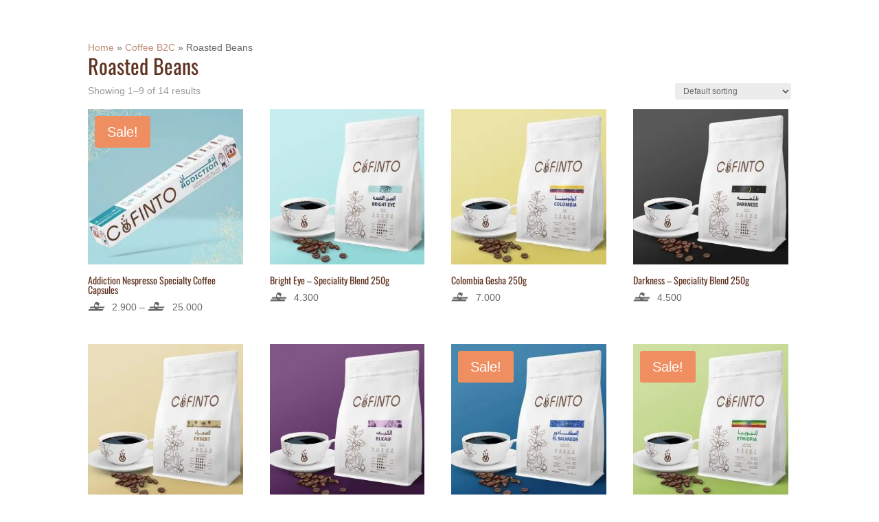

--- FILE ---
content_type: application/javascript
request_url: https://hb.wpmucdn.com/cafinto.com/717c2a02-11c7-4051-8ad0-385879df8be4.js
body_size: 904
content:
/**handles:wcml-mc-scripts**/
function wcml_switch_currency_handler(event){var eventTargetElement=event.target;if(eventTargetElement.matches(".wcml_currency_switcher a, .wcml_currency_switcher a *")){event.preventDefault();var targetElement=eventTargetElement.closest(".wcml_currency_switcher a");if(targetElement.disabled||targetElement.parentElement.classList.contains("wcml-cs-active-currency")||targetElement.classList.contains("wcml-cs-active-currency"))return;document.removeEventListener("click",wcml_switch_currency_handler),wcml_load_currency(targetElement.getAttribute("rel"))}}function wcml_load_currency(currency,force_switch){force_switch=force_switch||0;var ajax_loader=document.createElement("img");ajax_loader.className="wcml-spinner",ajax_loader.width=16,ajax_loader.height=16,ajax_loader.src=wcml_mc_settings.wcml_spinner,document.querySelectorAll(".wcml_currency_switcher").forEach((function(switcher){switcher.appendChild(ajax_loader)}));var formData=new FormData;formData.append("action","wcml_switch_currency"),formData.append("currency",currency),formData.append("force_switch",force_switch),formData.append("params",window.location.search.substr(1));var xhr=new XMLHttpRequest;xhr.open("POST",woocommerce_params.ajax_url),xhr.responseType="json",xhr.onload=function(){var response=xhr.response;if(response.error)alert(response.error);else if(response.data&&response.data.prevent_switching)wcml_insert_ajax_html_response_in_dom(response.data.prevent_switching);else{var target_location=window.location.href;if(target_location.includes("#")||wcml_mc_settings.cache_enabled){var url_dehash=target_location.split("#"),hash=url_dehash.length>1?"#"+url_dehash[1]:"",url_glue=(target_location=url_dehash[0].replace(/&wcmlc(\=[^&]*)?(?=&|$)|wcmlc(\=[^&]*)?(&|$)/,"").replace(/\?$/,"")).includes("?")?"&":"?";target_location+=url_glue+"wcmlc="+currency+hash}wcml_reset_cart_fragments(),window.location=wcml_maybe_adjust_widget_price(target_location,response.data)}},xhr.send(formData)}function wcml_insert_ajax_html_response_in_dom(html){const div=document.createElement("div");div.innerHTML=html;const script=div.getElementsByTagName("script")[0],scriptContent=script.innerText||script.textContent;script.parentNode.removeChild(script),document.body.insertAdjacentHTML("beforeend",div.innerHTML);const scriptToExecute=document.createElement("script");scriptToExecute.type="text/javascript",scriptToExecute.id="wcml-cart-dialog-script",scriptToExecute.appendChild(document.createTextNode(scriptContent)),document.body.appendChild(scriptToExecute)}function wcml_maybe_adjust_widget_price(target_location,response){return response.min_price&&(target_location=target_location.replace(/(min_price=)(\d+)/,"$1"+response.min_price)),response.max_price&&(target_location=target_location.replace(/(max_price=)(\d+)/,"$1"+response.max_price)),target_location}document.addEventListener("DOMContentLoaded",(function(){document.addEventListener("click",wcml_switch_currency_handler)}));

--- FILE ---
content_type: application/javascript
request_url: https://hb.wpmucdn.com/cafinto.com/db20892f-96e8-4b33-8642-fc18fd9ea719.js
body_size: 65213
content:
/**handles:googlesitekit-events-provider-woocommerce,smush-lazy-load,et-builder-modules-script-sticky**/
(()=>{var c={},d,u,u,d,u,a=(c.g=function(){if("object"==typeof globalThis)return globalThis;try{return this||new Function("return this")()}catch(t){if("object"==typeof window)return window}}(),c.g.jQuery),s=void 0;if(a){let{currency:o,products:r,purchase:n,add_to_cart:l,eventsToTrack:t}=(null==(s=c.g._googlesitekit)?void 0:s.wcdata)||{},e=null==t?void 0:t.includes("add_to_cart"),i=null==t?void 0:t.includes("purchase");if(l&&e){let{price:t}=l,e=g(t,o,l);null!=(d=c.g._googlesitekit)&&null!=(u=d.gtagEvent)&&u.call(d,"add_to_cart",e)}if(n&&i){let{id:t,totals:e,items:l,user_data:i}=n,a=g(e.total_price,e.currency_code,l,t,e.shipping_total,e.tax_total);null!=(u=c.g._googlesitekit)&&u.gtagUserData&&i&&(a.user_data=i),null!=(d=c.g._googlesitekit)&&null!=(u=d.gtagEvent)&&u.call(d,"purchase",a)}var s=a("body");function g(t,e,l,i,a,n){var i=3<arguments.length&&void 0!==i?i:null,a=4<arguments.length&&void 0!==a?a:null,n=5<arguments.length&&void 0!==n?n:null,o={value:p(t),currency:e,items:[]};if(i&&(o.transaction_id=i),"number"==typeof a&&(o.shipping=a),"number"==typeof n&&(o.tax=n),l&&l.length)for(let t of l)o.items.push(_(t));else l&&l.id&&(o.items=[_(l)]);return o}function _(t){let{id:e,name:l,price:i,variation:a,quantity:n,categories:o}=t,r={item_id:e,item_name:l,price:p(i)};if(n&&(r.quantity=n),a&&(r.item_variant=a),o&&null!=o&&o.length){let e=1;for(let t of o)r[1<e?"item_category".concat(e):"item_category"]=t.name,e++}return r}function p(t,e){var e=1<arguments.length&&void 0!==e?e:2;return parseInt(t,10)/10**e}e&&(s.on("added_to_cart",(t,e,l,i)=>{var i,a,i,n,n;if(null!=i&&i.jquery){let e=parseInt(i.data("product_id"),10);e&&({price:n}=i=(null==r?void 0:r.find(t=>(null==t?void 0:t.id)===e))||{},n=g(n,o,i),null!=(i=c.g._googlesitekit))&&null!=(a=i.gtagEvent)&&a.call(i,"add_to_cart",n)}}),a(".products-block-post-template .product, .wc-block-product-template .product").each(function(){let t=a(this),i=parseInt(t.find("[data-product_id]").attr("data-product_id"),10);i&&t.on("click",t=>{var t,e,t=a(t.target).closest(".wc-block-components-product-button [data-product_id]"),t,l,l;t.length&&t.hasClass("add_to_cart_button")&&!t.hasClass("product_type_variable")&&({price:l}=t=(null==r?void 0:r.find(t=>(null==t?void 0:t.id)===i))||{},l=g(l,o,t),null!=(t=c.g._googlesitekit))&&null!=(e=t.gtagEvent)&&e.call(t,"add_to_cart",l)})}))}})();
!function(){var e={4885:function(e,t,i){"use strict";i.r(t);var n=i(7857);document.addEventListener("lazybeforeunveil",function(e){var t;(0,n.G)(null==e||null===(t=e.detail)||void 0===t?void 0:t.instance)&&function(e){var t=e.getAttribute("data-bg-image")||e.getAttribute("data-bg"),i=e.hasAttribute("data-bg-image")?"background-image":"background";if(t){var n,r=e.getAttribute("style")||"",a="".concat(i,": ").concat(t,";"),o=new RegExp("".concat(i,"\\s*:\\s*[^;]+;?"));n=o.test(r)?r.replace(o,a):r.length>0?r.replace(/;$/g,"")+";"+a:a,e.setAttribute("style",n.trim())}}(e.target)})},5637:function(e,t,i){"use strict";i.r(t),i.d(t,{AutoResizing:function(){return y},LAZY_BEFORE_SIZES:function(){return l},SMUSH_BEFORE_SIZES:function(){return c}});var n=i(7857);function r(e){return r="function"==typeof Symbol&&"symbol"==typeof Symbol.iterator?function(e){return typeof e}:function(e){return e&&"function"==typeof Symbol&&e.constructor===Symbol&&e!==Symbol.prototype?"symbol":typeof e},r(e)}function a(e,t){return function(e){if(Array.isArray(e))return e}(e)||function(e,t){var i=null==e?null:"undefined"!=typeof Symbol&&e[Symbol.iterator]||e["@@iterator"];if(null!=i){var n,r,a,o,s=[],u=!0,l=!1;try{if(a=(i=i.call(e)).next,0===t){if(Object(i)!==i)return;u=!1}else for(;!(u=(n=a.call(i)).done)&&(s.push(n.value),s.length!==t);u=!0);}catch(e){l=!0,r=e}finally{try{if(!u&&null!=i.return&&(o=i.return(),Object(o)!==o))return}finally{if(l)throw r}}return s}}(e,t)||function(e,t){if(e){if("string"==typeof e)return o(e,t);var i={}.toString.call(e).slice(8,-1);return"Object"===i&&e.constructor&&(i=e.constructor.name),"Map"===i||"Set"===i?Array.from(e):"Arguments"===i||/^(?:Ui|I)nt(?:8|16|32)(?:Clamped)?Array$/.test(i)?o(e,t):void 0}}(e,t)||function(){throw new TypeError("Invalid attempt to destructure non-iterable instance.\nIn order to be iterable, non-array objects must have a [Symbol.iterator]() method.")}()}function o(e,t){(null==t||t>e.length)&&(t=e.length);for(var i=0,n=Array(t);i<t;i++)n[i]=e[i];return n}function s(e,t){for(var i=0;i<t.length;i++){var n=t[i];n.enumerable=n.enumerable||!1,n.configurable=!0,"value"in n&&(n.writable=!0),Object.defineProperty(e,u(n.key),n)}}function u(e){var t=function(e,t){if("object"!=r(e)||!e)return e;var i=e[Symbol.toPrimitive];if(void 0!==i){var n=i.call(e,t||"default");if("object"!=r(n))return n;throw new TypeError("@@toPrimitive must return a primitive value.")}return("string"===t?String:Number)(e)}(e,"string");return"symbol"==r(t)?t:t+""}var l="lazybeforesizes",c="smush:beforeSizes",d="data-original-sizes",f="data-srcset",v=["gif","jpg","jpeg","png","webp"],h="w",y=function(){return e=function e(){var t=arguments.length>0&&void 0!==arguments[0]?arguments[0]:{},i=t.precision,n=void 0===i?0:i,r=t.skipAutoWidth,a=void 0!==r&&r;!function(e,t){if(!(e instanceof t))throw new TypeError("Cannot call a class as a function")}(this,e),this.precision=parseInt(n,10),this.precision=isNaN(this.precision)?0:this.precision,this.skipAutoWidth=a,this.initEventListeners()},t=[{key:"initEventListeners",value:function(){var e=this;document.addEventListener(l,function(t){var i;(0,n.G)(null===(i=t.detail)||void 0===i?void 0:i.instance)&&e.maybeAutoResize(t)})}},{key:"maybeAutoResize",value:function(e){var t,i,n,r=e.target,a=null===(t=e.detail)||void 0===t?void 0:t.width;if("IMG"===(null==r?void 0:r.nodeName)&&a)if(null===(i=e.detail)||void 0===i?void 0:i.dataAttr){if(this.isElementEligibleForResizing(r))if(this.shouldRevertToOriginalSizes(r,a))this.revertToOriginalSizesIfNeeded(r)&&e.preventDefault();else{var o=this.triggerEvent(r,c,{resizeWidth:a});if(o.defaultPrevented)this.revertToOriginalSizesIfNeeded(r)&&e.preventDefault();else{a=(null===(n=o.detail)||void 0===n?void 0:n.resizeWidth)||a;var s=this.getDataSrc(r);this.isFromSmushCDN(s)&&(this.resizeImageWithCDN(r,a),this.isChildOfPicture(r)&&this.resizeSourceElements(r.parentNode.querySelectorAll("source"),a))}}}else this.getOriginalSizesAttr(r)||e.preventDefault()}},{key:"shouldAutoResize",value:function(e,t){var i=e.parentNode;if(i&&this.isInlineElement(i)){if("PICTURE"===i.nodeName)return!1;var n=i.clientWidth,r=e.offsetWidth;if(t===n&&n===r)return!1}return!0}},{key:"isInlineElement",value:function(e){if(!e||1!==e.nodeType)return!1;var t=window.getComputedStyle(e).display;return"inline"===t||"inline-block"===t}},{key:"isChildOfPicture",value:function(e){var t;return e&&"PICTURE"===(null==e||null===(t=e.parentNode)||void 0===t?void 0:t.nodeName)}},{key:"resizeSourceElements",value:function(e,t){var i=this;e&&null!=e&&e.length&&e.forEach(function(e){return i.resizeSourceElement(e,t)})}},{key:"resizeSourceElement",value:function(e,t){var i=e.getAttribute(f);if(i){var n=this.parseSrcSet(i);if(n&&n.length)if(1===n.length&&""===n[0].unit)this.resizeNonResponsiveSource(e,n[0].src,t);else{var r=this.getBaseSourceSrcForResize(n,t);this.isFromSmushCDN(r)&&this.updateSrcsetForResize(e,i,r,t,n)}}}},{key:"resizeNonResponsiveSource",value:function(e,t,i){if(this.isFromSmushCDN(t)&&this.isSourceActive(e)){var n=this.getResizedCDNURL(t,i),r=this.getPixelRatio();if(r>1){var a=Math.ceil(i*r),o=this.getResizedCDNURL(t,a)+" "+a+h;n+=" ".concat(i).concat(h,", ").concat(o)}this.updateElementSrcset(e,null,n)}}},{key:"isSourceActive",value:function(e){var t,i=e.getAttribute("media");return!(i&&(null===(t=window)||void 0===t||null===(t=t.matchMedia(i))||void 0===t||!t.matches))}},{key:"getBaseSourceSrcForResize",value:function(e,t){var i=e[0];return h!==i.unit?null:!this.isThumbnail(i.src)||i.value>=t?i.src:null}},{key:"isElementEligibleForResizing",value:function(e){var t=this.getOriginalSizesAttr(e),i=this.getDataSrc(e),n=this.getDataSrcSet(e);return Boolean(t&&i&&n)}},{key:"shouldRevertToOriginalSizes",value:function(e,t){if("auto"===this.getElementWidth(e))return this.shouldSkipAutoWidth();var i=this.getOriginalSizesAttr(e),n=this.getMaxWidthFromSizes(i);return!(!(n&&t>n)||this.isChildOfPicture(e))||!this.shouldAutoResize(e,t)}},{key:"triggerEvent",value:function(e,t){var i=new CustomEvent(t,{detail:arguments.length>2&&void 0!==arguments[2]?arguments[2]:{},bubbles:!(arguments.length>3&&void 0!==arguments[3])||arguments[3],cancelable:!(arguments.length>4&&void 0!==arguments[4])||arguments[4]});return e.dispatchEvent(i),i}},{key:"shouldSkipAutoWidth",value:function(){return this.skipAutoWidth}},{key:"resizeImageWithCDN",value:function(e,t){var i=this.getDataSrcSet(e),n=this.getDataSrc(e);if(i&&n){var r=this.parseSrcSet(i),a=this.getBaseImageSrcForResize(n,r,t);this.updateSrcsetForResize(e,i,a,t,r)}}},{key:"updateSrcsetForResize",value:function(e,t,i,n,r){var a=this.updateSrcsetWithTargetWidth(t,i,n,r);a=this.updateSrcsetWithRetinaWidth(a,i,n,r),this.updateElementSrcset(e,t,a)}},{key:"getBaseImageSrcForResize",value:function(e,t,i){if(!this.isThumbnail(e))return e;var n=t.find(function(e){return e.value>=i});return n?n.src:e}},{key:"isThumbnail",value:function(e){return new RegExp("(-\\d+x\\d+)\\.(".concat(v.join("|"),")(?:\\?.+)?$"),"i").test(e)}},{key:"updateSrcsetWithTargetWidth",value:function(e,t,i,n){return this.findSimilarSource(n,i)?e:e+", "+this.getResizedCDNURL(t,i)+" "+i+h}},{key:"updateSrcsetWithRetinaWidth",value:function(e,t,i,n){var r=this.getPixelRatio();if(r<=1)return e;var a=Math.ceil(i*r);return this.findSimilarSource(n,r,"x")||this.findSimilarSource(n,a,h)?e:e+", "+this.getResizedCDNURL(t,a)+" "+a+h}},{key:"updateElementSrcset",value:function(e,t,i){i!==t&&e.setAttribute("data-srcset",i)}},{key:"getPixelRatio",value:function(){return window.devicePixelRatio||1}},{key:"findSimilarSource",value:function(e,t){var i=this,n=arguments.length>2&&void 0!==arguments[2]?arguments[2]:h,r=arguments.length>3&&void 0!==arguments[3]?arguments[3]:this.precision;return e.find(function(e){return n===e.unit&&e.value>=t&&i.isFuzzyMatch(e.value,t,r)})}},{key:"getResizedCDNURL",value:function(e,t){var i=this.parseURL(e);if(i){var n=new URLSearchParams(i.search);n.set("size","".concat(t,"x0"));var r=i.origin+i.pathname;return"".concat(r,"?").concat(n.toString())}}},{key:"parseURL",value:function(e){try{return new URL(e)}catch(e){return null}}},{key:"parseSrcSet",value:function(e){var t=this.extractSourcesFromSrcSet(e);return this.sortSources(t)}},{key:"extractSourcesFromSrcSet",value:function(e){return e.split(",").map(function(e){var t=a(e.trim().split(/\s+/),2),i=t[0],n=t[1],r=0,o="";return n&&(n.endsWith(h)?(r=parseInt(n,10),o=h):n.endsWith("x")&&(r=parseFloat(n),o="x")),{markup:e,src:i,value:r,unit:o}})}},{key:"sortSources",value:function(e){return e.sort(function(e,t){return e.value===t.value?0:e.value>t.value?-1:1}),e}},{key:"revertToOriginalSizesIfNeeded",value:function(e){var t=this.getOriginalSizesAttr(e);return!!t&&(e.setAttribute("sizes",t),e.removeAttribute(d),!0)}},{key:"getElementWidth",value:function(e){var t,i=null===(t=e.style)||void 0===t?void 0:t.width;if(i&&"auto"===i.trim())return"auto";var n=window.getComputedStyle(e).width,r=parseInt(n,10);return isNaN(r)?n:r}},{key:"getMaxWidthFromSizes",value:function(e){var t=e.match(/\(max-width:\s*(\d+)px\)\s*100vw,\s*\1px/);return t?parseInt(t[1],10):0}},{key:"getOriginalSizesAttr",value:function(e){return e.getAttribute(d)}},{key:"getDataSrcSet",value:function(e){return e.getAttribute(f)}},{key:"getDataSrc",value:function(e){return e.getAttribute("data-src")}},{key:"isFromSmushCDN",value:function(e){return e&&e.includes("smushcdn.com")}},{key:"isFuzzyMatch",value:function(e,t){var i=arguments.length>2&&void 0!==arguments[2]?arguments[2]:1;return Math.abs(e-t)<=i}}],t&&s(e.prototype,t),i&&s(e,i),Object.defineProperty(e,"prototype",{writable:!1}),e;var e,t,i}();!function(e,t){if(null===(e=window.smushLazyLoadOptions)||void 0===e?void 0:e.autoResizingEnabled){var i=(null===(t=window.smushLazyLoadOptions)||void 0===t?void 0:t.autoResizeOptions)||{};i=Object.assign({precision:5,skipAutoWidth:!0},i),new y(i)}}()},5651:function(e,t,i){"use strict";i.r(t);var n,r,a,o,s,u,l,c=i(7857);function d(e){return d="function"==typeof Symbol&&"symbol"==typeof Symbol.iterator?function(e){return typeof e}:function(e){return e&&"function"==typeof Symbol&&e.constructor===Symbol&&e!==Symbol.prototype?"symbol":typeof e},d(e)}function f(e,t){for(var i=0;i<t.length;i++){var n=t[i];n.enumerable=n.enumerable||!1,n.configurable=!0,"value"in n&&(n.writable=!0),Object.defineProperty(e,v(n.key),n)}}function v(e){var t=function(e,t){if("object"!=d(e)||!e)return e;var i=e[Symbol.toPrimitive];if(void 0!==i){var n=i.call(e,t||"default");if("object"!=d(n))return n;throw new TypeError("@@toPrimitive must return a primitive value.")}return("string"===t?String:Number)(e)}(e,"string");return"symbol"==d(t)?t:t+""}r="smush-lazyload-video",a="smush-lazyloaded-video",o="smush-lazyload-autoplay",s="ontouchstart"in window?"touchstart":"pointerdown",u=Number(null===(n=window)||void 0===n?void 0:n.smush_video_render_delay)||0,l=function(){return e=function e(){!function(e,t){if(!(e instanceof t))throw new TypeError("Cannot call a class as a function")}(this,e),this.shouldDelayVideoRenderingForMobile=this.supportsIntersectionObserver(),this.queuedVideoElements=[],this.isMobileOrSafari=null,this.init()},t=[{key:"init",value:function(){var e=this;document.addEventListener("lazybeforeunveil",function(t){return e.handleVideoLazyLoad(t)}),document.addEventListener(s,function(){return e.enableVideoRenderingForMobile()},{once:!0,passive:!0}),document.addEventListener("DOMContentLoaded",function(){u<=0?document.querySelector(".".concat(r,".").concat(o))&&e.enableVideoRenderingForMobile():setTimeout(function(){return e.enableVideoRenderingForMobile()},u)})}},{key:"handleVideoLazyLoad",value:function(e){var t,i=e.target;(0,c.G)(null==e||null===(t=e.detail)||void 0===t?void 0:t.instance)&&i.classList.contains(r)&&(this.handleButtonPlay(i),this.maybePrepareVideoForPlay(i))}},{key:"handleButtonPlay",value:function(e){var t=this,i=e.querySelector(".".concat("smush-play-btn"));if(i){var n=function(){return t.loadIframeVideoWithAutoPlay(e)};i.addEventListener("click",n),i.addEventListener("keydown",function(e){"Enter"!==e.key&&" "!==e.key||(e.preventDefault(),n())})}else{var r;this.loadIframeVideo(e),null===(r=window.console)||void 0===r||r.warning("Missing play button [.smush-play-btn] for video element:",e)}}},{key:"maybePrepareVideoForPlay",value:function(e){var t=e.classList.contains(o);this.shouldPrepareIframeForPlay()?this.maybePrepareVideoForMobileAndSafari(e,t):t&&this.loadIframeVideoWithAutoPlay(e)}},{key:"enableVideoRenderingForMobile",value:function(){this.shouldDelayVideoRenderingForMobile&&(this.shouldDelayVideoRenderingForMobile=!1,this.maybeObserveQueuedVideoElements())}},{key:"supportsIntersectionObserver",value:function(){return"IntersectionObserver"in window}},{key:"maybeObserveQueuedVideoElements",value:function(){this.queuedVideoElements.length&&this.observeQueuedVideoElements()}},{key:"observeQueuedVideoElements",value:function(){var e=this,t=new IntersectionObserver(function(i){i.forEach(function(i){if(i.isIntersecting){var n=i.target;e.loadIframeVideo(n),t.unobserve(n)}})},{rootMargin:"0px 0px 200px 0px",threshold:.1});this.queuedVideoElements.forEach(function(e){t.observe(e)})}},{key:"maybePrepareVideoForMobileAndSafari",value:function(e,t){this.shouldDelayVideoRenderingForMobile?this.queuedVideoElements.push(e):this.loadIframeVideo(e,t)}},{key:"shouldPrepareIframeForPlay",value:function(){return null===this.isMobileOrSafari&&(this.isMobileOrSafari=this.checkIfMobileOrSafari()),this.isMobileOrSafari}},{key:"checkIfMobileOrSafari",value:function(){var e=navigator.userAgent;return e.includes("Mobi")||e.includes("Safari")&&!e.includes("Chrome")}},{key:"loadIframeVideo",value:function(e){var t,i=arguments.length>1&&void 0!==arguments[1]&&arguments[1];if(!e.classList.contains(a)){e.classList.add(a,"loading");var n=e.querySelector("iframe");if(n){var r=null===(t=n.dataset)||void 0===t?void 0:t.src;if(r){if(i){var o=new URL(r);o.searchParams.set("autoplay","1"),o.searchParams.set("playsinline","1"),r=o.toString()}var s=n.getAttribute("allow")||"accelerometer; autoplay; encrypted-media; gyroscope; picture-in-picture";s.includes("autoplay")||(s+="; autoplay"),n.setAttribute("allow",s),n.setAttribute("allowFullscreen","true"),n.setAttribute("src",r),e.classList.remove("loading")}else{var u;null===(u=window.console)||void 0===u||u.error("Missing data-src attribute for iframe:",n)}}else{var l;null===(l=window.console)||void 0===l||l.error("Missing iframe element in video wrapper:",e)}}}},{key:"loadIframeVideoWithAutoPlay",value:function(e){this.loadIframeVideo(e,!0)}}],t&&f(e.prototype,t),i&&f(e,i),Object.defineProperty(e,"prototype",{writable:!1}),e;var e,t,i}(),new l},6879:function(e){!function(t){var i=function(e,t,i){"use strict";var n,r;if(function(){var t,i={lazyClass:"lazyload",loadedClass:"lazyloaded",loadingClass:"lazyloading",preloadClass:"lazypreload",errorClass:"lazyerror",autosizesClass:"lazyautosizes",fastLoadedClass:"ls-is-cached",iframeLoadMode:0,srcAttr:"data-src",srcsetAttr:"data-srcset",sizesAttr:"data-sizes",minSize:40,customMedia:{},init:!0,expFactor:1.5,hFac:.8,loadMode:2,loadHidden:!0,ricTimeout:0,throttleDelay:125};for(t in r=e.lazySizesConfig||e.lazysizesConfig||{},i)t in r||(r[t]=i[t])}(),!t||!t.getElementsByClassName)return{init:function(){},cfg:r,noSupport:!0};var a=t.documentElement,o=e.HTMLPictureElement,s="addEventListener",u="getAttribute",l=e[s].bind(e),c=e.setTimeout,d=e.requestAnimationFrame||c,f=e.requestIdleCallback,v=/^picture$/i,h=["load","error","lazyincluded","_lazyloaded"],y={},m=Array.prototype.forEach,g=function(e,t){return y[t]||(y[t]=new RegExp("(\\s|^)"+t+"(\\s|$)")),y[t].test(e[u]("class")||"")&&y[t]},p=function(e,t){g(e,t)||e.setAttribute("class",(e[u]("class")||"").trim()+" "+t)},b=function(e,t){var i;(i=g(e,t))&&e.setAttribute("class",(e[u]("class")||"").replace(i," "))},S=function(e,t,i){var n=i?s:"removeEventListener";i&&S(e,t),h.forEach(function(i){e[n](i,t)})},z=function(e,i,r,a,o){var s=t.createEvent("Event");return r||(r={}),r.instance=n,s.initEvent(i,!a,!o),s.detail=r,e.dispatchEvent(s),s},w=function(t,i){var n;!o&&(n=e.picturefill||r.pf)?(i&&i.src&&!t[u]("srcset")&&t.setAttribute("srcset",i.src),n({reevaluate:!0,elements:[t]})):i&&i.src&&(t.src=i.src)},E=function(e,t){return(getComputedStyle(e,null)||{})[t]},A=function(e,t,i){for(i=i||e.offsetWidth;i<r.minSize&&t&&!e._lazysizesWidth;)i=t.offsetWidth,t=t.parentNode;return i},k=(pe=[],be=[],Se=pe,ze=function(){var e=Se;for(Se=pe.length?be:pe,me=!0,ge=!1;e.length;)e.shift()();me=!1},we=function(e,i){me&&!i?e.apply(this,arguments):(Se.push(e),ge||(ge=!0,(t.hidden?c:d)(ze)))},we._lsFlush=ze,we),C=function(e,t){return t?function(){k(e)}:function(){var t=this,i=arguments;k(function(){e.apply(t,i)})}},R=function(e){var t,n=0,a=r.throttleDelay,o=r.ricTimeout,s=function(){t=!1,n=i.now(),e()},u=f&&o>49?function(){f(s,{timeout:o}),o!==r.ricTimeout&&(o=r.ricTimeout)}:C(function(){c(s)},!0);return function(e){var r;(e=!0===e)&&(o=33),t||(t=!0,(r=a-(i.now()-n))<0&&(r=0),e||r<9?u():c(u,r))}},M=function(e){var t,n,r=99,a=function(){t=null,e()},o=function(){var e=i.now()-n;e<r?c(o,r-e):(f||a)(a)};return function(){n=i.now(),t||(t=c(o,r))}},O=(Q=/^img$/i,Z=/^iframe$/i,J="onscroll"in e&&!/(gle|ing)bot/.test(navigator.userAgent),Y=0,K=0,X=0,ee=-1,te=function(e){X--,(!e||X<0||!e.target)&&(X=0)},ie=function(e){return null==G&&(G="hidden"==E(t.body,"visibility")),G||!("hidden"==E(e.parentNode,"visibility")&&"hidden"==E(e,"visibility"))},ne=function(e,i){var n,r=e,o=ie(e);for(U-=i,H+=i,q-=i,$+=i;o&&(r=r.offsetParent)&&r!=t.body&&r!=a;)(o=(E(r,"opacity")||1)>0)&&"visible"!=E(r,"overflow")&&(n=r.getBoundingClientRect(),o=$>n.left&&q<n.right&&H>n.top-1&&U<n.bottom+1);return o},re=function(){var e,i,o,s,l,c,d,f,v,h,y,m,g=n.elements;if((T=r.loadMode)&&X<8&&(e=g.length)){for(i=0,ee++;i<e;i++)if(g[i]&&!g[i]._lazyRace)if(!J||n.prematureUnveil&&n.prematureUnveil(g[i]))fe(g[i]);else if((f=g[i][u]("data-expand"))&&(c=1*f)||(c=K),h||(h=!r.expand||r.expand<1?a.clientHeight>500&&a.clientWidth>500?500:370:r.expand,n._defEx=h,y=h*r.expFactor,m=r.hFac,G=null,K<y&&X<1&&ee>2&&T>2&&!t.hidden?(K=y,ee=0):K=T>1&&ee>1&&X<6?h:Y),v!==c&&(j=innerWidth+c*m,B=innerHeight+c,d=-1*c,v=c),o=g[i].getBoundingClientRect(),(H=o.bottom)>=d&&(U=o.top)<=B&&($=o.right)>=d*m&&(q=o.left)<=j&&(H||$||q||U)&&(r.loadHidden||ie(g[i]))&&(D&&X<3&&!f&&(T<3||ee<4)||ne(g[i],c))){if(fe(g[i]),l=!0,X>9)break}else!l&&D&&!s&&X<4&&ee<4&&T>2&&(x[0]||r.preloadAfterLoad)&&(x[0]||!f&&(H||$||q||U||"auto"!=g[i][u](r.sizesAttr)))&&(s=x[0]||g[i]);s&&!l&&fe(s)}},ae=R(re),oe=function(e){var t=e.target;t._lazyCache?delete t._lazyCache:(te(e),p(t,r.loadedClass),b(t,r.loadingClass),S(t,ue),z(t,"lazyloaded"))},se=C(oe),ue=function(e){se({target:e.target})},le=function(e,t){var i=e.getAttribute("data-load-mode")||r.iframeLoadMode;0==i?e.contentWindow.location.replace(t):1==i&&(e.src=t)},ce=function(e){var t,i=e[u](r.srcsetAttr);(t=r.customMedia[e[u]("data-media")||e[u]("media")])&&e.setAttribute("media",t),i&&e.setAttribute("srcset",i)},de=C(function(e,t,i,n,a){var o,s,l,d,f,h;(f=z(e,"lazybeforeunveil",t)).defaultPrevented||(n&&(i?p(e,r.autosizesClass):e.setAttribute("sizes",n)),s=e[u](r.srcsetAttr),o=e[u](r.srcAttr),a&&(d=(l=e.parentNode)&&v.test(l.nodeName||"")),h=t.firesLoad||"src"in e&&(s||o||d),f={target:e},p(e,r.loadingClass),h&&(clearTimeout(_),_=c(te,2500),S(e,ue,!0)),d&&m.call(l.getElementsByTagName("source"),ce),s?e.setAttribute("srcset",s):o&&!d&&(Z.test(e.nodeName)?le(e,o):e.src=o),a&&(s||d)&&w(e,{src:o})),e._lazyRace&&delete e._lazyRace,b(e,r.lazyClass),k(function(){var t=e.complete&&e.naturalWidth>1;h&&!t||(t&&p(e,r.fastLoadedClass),oe(f),e._lazyCache=!0,c(function(){"_lazyCache"in e&&delete e._lazyCache},9)),"lazy"==e.loading&&X--},!0)}),fe=function(e){if(!e._lazyRace){var t,i=Q.test(e.nodeName),n=i&&(e[u](r.sizesAttr)||e[u]("sizes")),a="auto"==n;(!a&&D||!i||!e[u]("src")&&!e.srcset||e.complete||g(e,r.errorClass)||!g(e,r.lazyClass))&&(t=z(e,"lazyunveilread").detail,a&&L.updateElem(e,!0,e.offsetWidth),e._lazyRace=!0,X++,de(e,t,a,n,i))}},ve=M(function(){r.loadMode=3,ae()}),he=function(){3==r.loadMode&&(r.loadMode=2),ve()},ye=function(){D||(i.now()-V<999?c(ye,999):(D=!0,r.loadMode=3,ae(),l("scroll",he,!0)))},{_:function(){V=i.now(),n.elements=t.getElementsByClassName(r.lazyClass),x=t.getElementsByClassName(r.lazyClass+" "+r.preloadClass),l("scroll",ae,!0),l("resize",ae,!0),l("pageshow",function(e){if(e.persisted){var i=t.querySelectorAll("."+r.loadingClass);i.length&&i.forEach&&d(function(){i.forEach(function(e){e.complete&&fe(e)})})}}),e.MutationObserver?new MutationObserver(ae).observe(a,{childList:!0,subtree:!0,attributes:!0}):(a[s]("DOMNodeInserted",ae,!0),a[s]("DOMAttrModified",ae,!0),setInterval(ae,999)),l("hashchange",ae,!0),["focus","mouseover","click","load","transitionend","animationend"].forEach(function(e){t[s](e,ae,!0)}),/d$|^c/.test(t.readyState)?ye():(l("load",ye),t[s]("DOMContentLoaded",ae),c(ye,2e4)),n.elements.length?(re(),k._lsFlush()):ae()},checkElems:ae,unveil:fe,_aLSL:he}),L=(P=C(function(e,t,i,n){var r,a,o;if(e._lazysizesWidth=n,n+="px",e.setAttribute("sizes",n),v.test(t.nodeName||""))for(a=0,o=(r=t.getElementsByTagName("source")).length;a<o;a++)r[a].setAttribute("sizes",n);i.detail.dataAttr||w(e,i.detail)}),I=function(e,t,i){var n,r=e.parentNode;r&&(i=A(e,r,i),(n=z(e,"lazybeforesizes",{width:i,dataAttr:!!t})).defaultPrevented||(i=n.detail.width)&&i!==e._lazysizesWidth&&P(e,r,n,i))},W=M(function(){var e,t=F.length;if(t)for(e=0;e<t;e++)I(F[e])}),{_:function(){F=t.getElementsByClassName(r.autosizesClass),l("resize",W)},checkElems:W,updateElem:I}),N=function(){!N.i&&t.getElementsByClassName&&(N.i=!0,L._(),O._())};var F,P,I,W;var x,D,_,T,V,j,B,U,q,$,H,G,Q,Z,J,Y,K,X,ee,te,ie,ne,re,ae,oe,se,ue,le,ce,de,fe,ve,he,ye;var me,ge,pe,be,Se,ze,we;return c(function(){r.init&&N()}),n={cfg:r,autoSizer:L,loader:O,init:N,uP:w,aC:p,rC:b,hC:g,fire:z,gW:A,rAF:k}}(t,t.document,Date);t.lazySizes=i,e.exports&&(e.exports=i)}("undefined"!=typeof window?window:{})},7857:function(e,t,i){"use strict";i.d(t,{G:function(){return a}});var n=i(6879),r=i.n(n),a=function(e){return e===r()||JSON.stringify((null==e?void 0:e.cfg)||{})===JSON.stringify((null===r()||void 0===r()?void 0:r().cfg)||{})};t.A=r()}},t={};function i(n){var r=t[n];if(void 0!==r)return r.exports;var a=t[n]={exports:{}};return e[n](a,a.exports,i),a.exports}i.n=function(e){var t=e&&e.__esModule?function(){return e.default}:function(){return e};return i.d(t,{a:t}),t},i.d=function(e,t){for(var n in t)i.o(t,n)&&!i.o(e,n)&&Object.defineProperty(e,n,{enumerable:!0,get:t[n]})},i.o=function(e,t){return Object.prototype.hasOwnProperty.call(e,t)},i.r=function(e){"undefined"!=typeof Symbol&&Symbol.toStringTag&&Object.defineProperty(e,Symbol.toStringTag,{value:"Module"}),Object.defineProperty(e,"__esModule",{value:!0})},function(){"use strict";var e=window.lazySizesConfig||null;e&&delete window.lazySizesConfig;var t=i(7857);i(4885),i(5651),i(5637),t.A.init(),e?window.lazySizesConfig=e:"lazySizesConfig"in window&&delete window.lazySizesConfig}()}();
//# sourceMappingURL=smush-lazy-load.min.js.map
(n=>{var r={};function o(t){var e;return(r[t]||(e=r[t]={i:t,l:!1,exports:{}},n[t].call(e.exports,e,e.exports,o),e.l=!0,e)).exports}o.m=n,o.c=r,o.d=function(t,e,n){o.o(t,e)||Object.defineProperty(t,e,{enumerable:!0,get:n})},o.r=function(t){"undefined"!=typeof Symbol&&Symbol.toStringTag&&Object.defineProperty(t,Symbol.toStringTag,{value:"Module"}),Object.defineProperty(t,"__esModule",{value:!0})},o.t=function(e,t){if(1&t&&(e=o(e)),8&t)return e;if(4&t&&"object"==typeof e&&e&&e.__esModule)return e;var n=Object.create(null);if(o.r(n),Object.defineProperty(n,"default",{enumerable:!0,value:e}),2&t&&"string"!=typeof e)for(var r in e)o.d(n,r,function(t){return e[t]}.bind(null,r));return n},o.n=function(t){var e=t&&t.__esModule?function(){return t.default}:function(){return t};return o.d(e,"a",e),e},o.o=function(t,e){return Object.prototype.hasOwnProperty.call(t,e)},o.p="",o(o.s=382)})([function(t,e){var n=Array.isArray;t.exports=n},function(t,e){t.exports=function(t){var e=typeof t;return null!=t&&("object"==e||"function"==e)}},function(t,e,n){var n=n(97),r="object"==typeof self&&self&&self.Object===Object&&self,n=n||r||Function("return this")();t.exports=n},function(t,e){t.exports=function(t){return null!=t&&"object"==typeof t}},function(t,e,n){var r=n(43);t.exports=function(t){return null==t?"":r(t)}},function(t,e,n){var r=n(184),o=n(220),i=n(12),a=n(0),u=n(155);t.exports=function(t){return"function"==typeof t?t:null==t?i:"object"==typeof t?a(t)?o(t[0],t[1]):r(t):u(t)}},function(t,e,n){var r=n(21),o=n(174),i=n(175),a=r?r.toStringTag:void 0;t.exports=function(t){return null==t?void 0===t?"[object Undefined]":"[object Null]":(a&&a in Object(t)?o:i)(t)}},function(t,e,n){var r=n(28),o=n(66);t.exports=function(t){return null!=t&&o(t.length)&&!r(t)}},function(t,e,n){var r=n(37);t.exports=function(t,e,n){var t=null==t?void 0:r(t,e);return void 0===t?n:t}},function(t,e,n){var r=n(101),o=n(45),i=n(7);t.exports=function(t){return(i(t)?r:o)(t)}},function(t,e){t.exports=function(t,e){for(var n=-1,r=null==t?0:t.length,o=Array(r);++n<r;)o[n]=e(t[n],n,t);return o}},function(t,e,n){var r=n(147);t.exports=function(t){var t=r(t),e=t%1;return t==t?e?t-e:t:0}},function(t,e){t.exports=function(t){return t}},function(t,e){t.exports={}},function(t,e,n){var r=n(217),o=n(67),i=n(218),a=n(151),u=n(113),c=n(6),s=n(104),l="[object Map]",f="[object Promise]",d="[object Set]",p="[object WeakMap]",g="[object DataView]",h=s(r),v=s(o),m=s(i),y=s(a),b=s(u),n=c;(r&&n(new r(new ArrayBuffer(1)))!=g||o&&n(new o)!=l||i&&n(i.resolve())!=f||a&&n(new a)!=d||u&&n(new u)!=p)&&(n=function(t){var e=c(t),t="[object Object]"==e?t.constructor:void 0,t=t?s(t):"";if(t)switch(t){case h:return g;case v:return l;case m:return f;case y:return d;case b:return p}return e}),t.exports=n},function(t,e,n){var r=n(196),o=n(199);t.exports=function(t,e){var t=o(t,e);return r(t)?t:void 0}},function(t,e,n){var o=n(32),i=n(7),a=n(30),u=n(11),c=n(91),s=Math.max;t.exports=function(t,e,n,r){t=i(t)?t:c(t),n=n&&!r?u(n):0;var r=t.length;return n<0&&(n=s(r+n,0)),a(t)?n<=r&&-1<t.indexOf(e,n):!!r&&-1<o(t,e,n)}},function(t,e,n){var r=n(243),o=n(245);t.exports=function(t,e,n){return r(o,t,e,n)}},function(t,e,n){var r=n(6),o=n(3);t.exports=function(t){return"symbol"==typeof t||o(t)&&"[object Symbol]"==r(t)}},function(t,e,n){var r=n(18);t.exports=function(t){var e;return"string"==typeof t||r(t)?t:"0"==(e=t+"")&&1/t==-1/0?"-0":e}},function(t,e){t.exports=jQuery},function(t,e,n){var n=n(2).Symbol;t.exports=n},function(t,e,n){Object.defineProperty(e,"__esModule",{value:!0}),e.toPrecision=e.toFixed=e.roundOff=e.roundBy=e.range=e.min=e.maybeNumber=e.maybeNaN=e.maybeInt=e.maybeFloat=e.max=e.mapNumber=e.getPrecision=e.getPercent=e.getAmount=e.average=e.Normalizer=void 0;var o=d(n(242)),r=d(n(164)),i=d(n(282)),a=d(n(283)),u=d(n(289)),c=d(n(291)),s=d(n(292)),l=d(n(293)),f=d(n(90));function d(t){return t&&t.__esModule?t:{default:t}}var p=function(t){return t<0?-1:1},g=(e.Normalizer=function(){var r=0;return(0,o.default)(function(t,e){var n=r+Math.abs(e);return n<t?(r=n,0):t===n?(r=0,n*p(e)):t<n?(r=n%t,Math.floor(n/t)*p(e)):void 0})},function(t,e){return(0,f.default)(t)?e:t}),n=(e.maybeNaN=g,e.maybeInt=function(t,e){return g(parseInt(t),e)},e.maybeFloat=function(t,e){return g(parseFloat(t),e)},e.maybeNumber=function(t,e){return(0,f.default)(parseInt(t))?e:t},(0,o.default)(Math.min)),n=(e.min=n,(0,o.default)(Math.max)),n=(e.max=n,e.range=function(t,e,n){return Math.min(e,Math.max(t,n))},(0,r.default)(s.default,c.default,u.default,(0,a.default)("."),i.default)),r=(e.getPrecision=n,(0,o.default)(function(t,e){return parseFloat(parseFloat(e).toFixed(t))})),s=(e.toFixed=r,(0,o.default)(function(t,e){return e*Math.pow(10,-1*t)}));e.toPrecision=s,e.mapNumber=function(t,e,n){var e=parseFloat(e);return(0,f.default)(e)?n:t(e)},e.getPercent=function(t,e){return 0===e?0:100*t/e},e.getAmount=function(t,e){return e*(.01*t)},e.roundBy=function(t,e){return e<t?Math.ceil(e):Math.floor(e)},e.roundOff=function(t,e){return e<t?Math.floor(e):Math.ceil(e)},e.average=function(t){return(0,l.default)(t)/t.length}},function(t,e,n){var r=n(64),n=n(183)(r);t.exports=n},function(t,e){var r=/^(?:0|[1-9]\d*)$/;t.exports=function(t,e){var n=typeof t;return!!(e=null==e?9007199254740991:e)&&("number"==n||"symbol"!=n&&r.test(t))&&-1<t&&t%1==0&&t<e}},function(t,e){t.exports=function(e){return function(t){return e(t)}}},function(t,e){t.exports=function(t,e,n){var r=-1,o=t.length;(n=o<n?o:n)<0&&(n+=o),o=n<(e=e<0?o<-e?0:o+e:e)?0:n-e>>>0,e>>>=0;for(var i=Array(o);++r<o;)i[r]=t[r+e];return i}},function(t,e,n){var s=n(81),l=n(40);t.exports=function(t,e,n,r){var o=!n;n=n||{};for(var i=-1,a=e.length;++i<a;){var u=e[i],c=r?r(n[u],t[u],u,n,t):void 0;void 0===c&&(c=t[u]),(o?l:s)(n,u,c)}return n}},function(t,e,n){var r=n(6),o=n(1);t.exports=function(t){var t;return!!o(t)&&("[object Function]"==(t=r(t))||"[object GeneratorFunction]"==t||"[object AsyncFunction]"==t||"[object Proxy]"==t)}},function(t,e,n){var r=n(45),o=n(14),i=n(33),a=n(0),u=n(7),c=n(34),s=n(35),l=n(56),f=Object.prototype.hasOwnProperty;t.exports=function(t){if(null!=t){if(u(t)&&(a(t)||"string"==typeof t||"function"==typeof t.splice||c(t)||l(t)||i(t)))return!t.length;var e=o(t),n;if("[object Map]"==e||"[object Set]"==e)return!t.size;if(s(t))return!r(t).length;for(n in t)if(f.call(t,n))return!1}return!0}},function(t,e,n){var r=n(6),o=n(0),i=n(3);t.exports=function(t){return"string"==typeof t||!o(t)&&i(t)&&"[object String]"==r(t)}},function(t,e,n){Object.defineProperty(e,"__esModule",{value:!0}),e.isOnOff=e.isOn=e.isOff=e.isNo=e.isJson=e.isFileExtension=e.isDefault=e.hasValue=e.hasNumericValue=e.getSpacing=e.getPercentage=e.getCorners=e.getCorner=e.get=e.generatePlaceholderCss=e.closestElement=void 0,e.isRealMobileDevice=function(){return/Android|webOS|iPhone|iPad|iPod|BlackBerry|IEMobile|Opera Mini/i.test(navigator.userAgent)},e.toString=e.toOnOff=e.set=e.replaceCodeContentEntities=e.removeFancyQuotes=e.prop=e.isYes=e.isValidHtml=void 0;var r=d(n(1)),o=d(n(58)),i=d(n(51)),a=d(n(39)),u=d(n(0)),c=d(n(29)),s=d(n(4)),l=d(n(90)),f=d(n(156));function d(t){return t&&t.__esModule?t:{default:t}}function p(e,t){var n=Object.keys(e),r;return Object.getOwnPropertySymbols&&(r=Object.getOwnPropertySymbols(e),t&&(r=r.filter(function(t){return Object.getOwnPropertyDescriptor(e,t).enumerable})),n.push.apply(n,r)),n}function g(e){for(var t=1;t<arguments.length;t++){var n=null!=arguments[t]?arguments[t]:{};t%2?p(Object(n),!0).forEach(function(t){h(e,t,n[t])}):Object.getOwnPropertyDescriptors?Object.defineProperties(e,Object.getOwnPropertyDescriptors(n)):p(Object(n)).forEach(function(t){Object.defineProperty(e,t,Object.getOwnPropertyDescriptor(n,t))})}return e}function h(t,e,n){return e in t?Object.defineProperty(t,e,{value:n,enumerable:!0,configurable:!0,writable:!0}):t[e]=n,t}n(228);var v=function(t){return""!==t&&void 0!==t&&!1!==t&&!(0,l.default)(t)},m=(e.hasValue=v,function(t,e){return v(t)?t:e}),n=(e.get=m,e.isJson=function(t){try{return(0,r.default)(JSON.parse(t))}catch(t){return!1}},e.isValidHtml=function(t){var e=["area","base","br","col","embed","hr","img","input","link","menuitem","meta","param","source","track","wbr","!--"].join("|"),e=new RegExp("<(".concat(e,").*?>"),"gi"),t=t.replace(e,""),e=t.match(/<[^\/].*?>/g)||[],t=t.match(/<\/.+?>/g)||[];return e.length===t.length},e.isOn=function(t){return"on"===t},e.isOff=function(t){return"off"===t},e.isOnOff=function(t){return"on"===t||"off"===t},e.toOnOff=function(t){return t?"on":"off"},e.isYes=function(t){return"yes"===t},e.isNo=function(t){return"no"===t},e.isDefault=function(t){return"default"===t},e.isFileExtension=function(t,e){return e===(0,o.default)((0,i.default)(t.split(".")).split("?"))},e.generatePlaceholderCss=function(t,n){var r=["::-webkit-input-placeholder",":-moz-placeholder","::-moz-placeholder",":-ms-input-placeholder"],o=[];return!(0,c.default)(t)&&(0,u.default)(t)&&(0,a.default)(t,function(e){(0,a.default)(r,function(t){o.push({selector:e+t,declaration:n})})}),o},e.replaceCodeContentEntities=function(t){return t="string"==typeof(t=(0,s.default)(t))?(t=(t=(t=t.replace(/&#039;/g,"'")).replace(/&#091;/g,"[")).replace(/&#093;/g,"]")).replace(/&#215;/g,"x"):t},e.hasNumericValue=function(t){return""!==t&&void 0!==t&&!(0,l.default)(parseInt(t))},e.removeFancyQuotes=function(t){return t="string"==typeof(t=(0,s.default)(t))?t.replace(/&#8221;/g,"").replace(/&#8243;/g,""):t},function(){return["top","right","bottom","left"]});e.getCorners=n,e.getCorner=function(t){return["top","right","bottom","left"][t]},e.getSpacing=function(t,e){var n=2<arguments.length&&void 0!==arguments[2]?arguments[2]:"0px",r,o,t;return v(t)&&(o=(0,f.default)(["top","right","bottom","left"],function(t){return t===e}),t=(0,s.default)(t).split("|"),v(t[o]))?t[o]:n},e.toString=function(t){return v(t)?(0,s.default)(t):""},e.prop=function(t,e,n){return n&&m(n[e],t)||t},e.set=function(t,e,n){return g(g({},n||{}),{},h({},t,e))},e.getPercentage=function(t,e){return t/100*parseFloat(e)},e.closestElement=function(t,e){return t.closest(e)}},function(t,e,n){var r=n(122),o=n(229),i=n(230);t.exports=function(t,e,n){return e==e?i(t,e,n):r(t,o,n)}},function(t,e,n){var r=n(179),o=n(3),n=Object.prototype,i=n.hasOwnProperty,a=n.propertyIsEnumerable,n=r(function(){return arguments}())?r:function(t){return o(t)&&i.call(t,"callee")&&!a.call(t,"callee")};t.exports=n},function(t,i,a){!function(t){var e=a(2),n=a(180),r=i&&!i.nodeType&&i,o=r&&"object"==typeof t&&t&&!t.nodeType&&t,o=o&&o.exports===r?e.Buffer:void 0,r=(o?o.isBuffer:void 0)||n;t.exports=r}.call(this,a(65)(t))},function(t,e){var n=Object.prototype;t.exports=function(t){var e=t&&t.constructor;return t===("function"==typeof e&&e.prototype||n)}},function(t,e){t.exports=function(t,e){return t===e||t!=t&&e!=e}},function(t,e,n){var o=n(38),i=n(19);t.exports=function(t,e){for(var n=0,r=(e=o(e,t)).length;null!=t&&n<r;)t=t[i(e[n++])];return n&&n==r?t:void 0}},function(t,e,n){var r=n(0),o=n(71),i=n(116),a=n(4);t.exports=function(t,e){return r(t)?t:o(t,e)?[t]:i(a(t))}},function(t,e,n){var r=n(50),o=n(23),i=n(117),a=n(0);t.exports=function(t,e){return(a(t)?r:o)(t,i(e))}},function(t,e,n){var r=n(118);t.exports=function(t,e,n){"__proto__"==e&&r?r(t,e,{configurable:!0,enumerable:!0,value:n,writable:!0}):t[e]=n}},function(t,e,n){var o=n(36),i=n(7),a=n(24),u=n(1);t.exports=function(t,e,n){var r;return!!u(n)&&!!("number"==(r=typeof e)?i(n)&&a(e,n.length):"string"==r&&e in n)&&o(n[e],t)}},function(t,e){t.exports=function(t,e){var n=-1,r=t.length;for(e=e||Array(r);++n<r;)e[n]=t[n];return e}},function(t,e,n){var r=n(21),o=n(10),i=n(0),a=n(18),n=r?r.prototype:void 0,u=n?n.toString:void 0;t.exports=function t(e){var n;return"string"==typeof e?e:i(e)?o(e,t)+"":a(e)?u?u.call(e):"":"0"==(n=e+"")&&1/e==-1/0?"-0":n}},function(t,i,a){!function(t){var e=a(97),n=i&&!i.nodeType&&i,r=n&&"object"==typeof t&&t&&!t.nodeType&&t,o=r&&r.exports===n&&e.process,n=(()=>{try{var t;return r&&r.require&&r.require("util").types||o&&o.binding&&o.binding("util")}catch(t){}})();t.exports=n}.call(this,a(65)(t))},function(t,e,n){var r=n(35),o=n(182),i=Object.prototype.hasOwnProperty;t.exports=function(t){if(!r(t))return o(t);var e=[],n;for(n in Object(t))i.call(t,n)&&"constructor"!=n&&e.push(n);return e}},function(t,e,n){var r=n(186),o=n(187),i=n(188),a=n(189),n=n(190);function u(t){var e=-1,n=null==t?0:t.length;for(this.clear();++e<n;){var r=t[e];this.set(r[0],r[1])}}u.prototype.clear=r,u.prototype.delete=o,u.prototype.get=i,u.prototype.has=a,u.prototype.set=n,t.exports=u},function(t,e,n){var r=n(36);t.exports=function(t,e){for(var n=t.length;n--;)if(r(t[n][0],e))return n;return-1}},function(t,e,n){var n=n(15)(Object,"create");t.exports=n},function(t,e,n){var r=n(208);t.exports=function(t,e){var t=t.__data__;return r(e)?t["string"==typeof e?"string":"hash"]:t.map}},function(t,e){t.exports=function(t,e){for(var n=-1,r=null==t?0:t.length;++n<r&&!1!==e(t[n],n,t););return t}},function(t,e){t.exports=function(t){var e=null==t?0:t.length;return e?t[e-1]:void 0}},function(t,e,n){var o=n(53),i=n(1);t.exports=function(r){return function(){var t=arguments;switch(t.length){case 0:return new r;case 1:return new r(t[0]);case 2:return new r(t[0],t[1]);case 3:return new r(t[0],t[1],t[2]);case 4:return new r(t[0],t[1],t[2],t[3]);case 5:return new r(t[0],t[1],t[2],t[3],t[4]);case 6:return new r(t[0],t[1],t[2],t[3],t[4],t[5]);case 7:return new r(t[0],t[1],t[2],t[3],t[4],t[5],t[6])}var e=o(r.prototype),n=r.apply(e,t);return i(n)?n:e}}},function(t,e,n){var r=n(1),o=Object.create,i;function a(){}t.exports=function(t){if(!r(t))return{};if(o)return o(t);a.prototype=t;var t=new a;return a.prototype=void 0,t}},function(t,e,n){var r=n(101),o=n(260),i=n(7);t.exports=function(t){return i(t)?r(t,!0):o(t)}},function(t,e){t.exports={cap:!1,curry:!1,fixed:!1,immutable:!1,rearg:!1}},function(t,e,n){var r=n(181),o=n(25),n=n(44),n=n&&n.isTypedArray,o=n?o(n):r;t.exports=o},function(t,e,n){var r=n(46),o=n(191),i=n(192),a=n(193),u=n(194),n=n(195);function c(t){var t=this.__data__=new r(t);this.size=t.size}c.prototype.clear=o,c.prototype.delete=i,c.prototype.get=a,c.prototype.has=u,c.prototype.set=n,t.exports=c},function(t,e){t.exports=function(t){return t&&t.length?t[0]:void 0}},function(t,e){t.exports=function(t,e,n){switch(n.length){case 0:return t.call(e);case 1:return t.call(e,n[0]);case 2:return t.call(e,n[0],n[1]);case 3:return t.call(e,n[0],n[1],n[2])}return t.apply(e,n)}},function(t,e,n){var d=n(128),p=n(247),g=n(248),h=n(130),v=n(257),m=n(79),y=n(258),b=n(136),_=n(137),w=n(11),x=Math.max;t.exports=function(t,e,n,r,o,i,a,u){var c=2&e,s,l,f,f,l,i;if(c||"function"==typeof t)return(s=r?r.length:0)||(e&=-97,r=o=void 0),a=void 0===a?a:x(w(a),0),u=void 0===u?u:w(u),s-=o?o.length:0,64&e&&(l=r,f=o,r=o=void 0),l=[t,e,n,r,o,l,f,i,a,u],(f=c?void 0:m(t))&&y(l,f),t=l[0],e=l[1],n=l[2],r=l[3],o=l[4],!(u=l[9]=void 0===l[9]?c?0:t.length:x(l[9]-s,0))&&24&e&&(e&=-25),i=e&&1!=e?8==e||16==e?g(t,e,u):32!=e&&33!=e||o.length?h.apply(void 0,l):v(t,e,n,r):p(t,e,n),_((f?d:b)(i,l),t,e);throw new TypeError("Expected a function")}},function(t,e){var u="__lodash_placeholder__";t.exports=function(t,e){for(var n=-1,r=t.length,o=0,i=[];++n<r;){var a=t[n];a!==e&&a!==u||(t[n]=u,i[o++]=n)}return i}},function(t,e){t.exports=function(t){return void 0===t}},function(t,e,n){var b=n(1),_=n(146),w=n(98),x=Math.max,P=Math.min;t.exports=function(r,n,t){var o,i,a,u,c,s,l=0,e=!1,f=!1,d=!0;if("function"!=typeof r)throw new TypeError("Expected a function");function p(t){var e=o,n=i;return o=i=void 0,l=t,u=r.apply(n,e)}function g(t){return l=t,c=setTimeout(v,n),e?p(t):u}function h(t){var e=t-s;return void 0===s||n<=e||e<0||f&&a<=t-l}function v(){var t=_(),t,e;if(h(t))return m(t);c=setTimeout(v,(e=n-((t=t)-s),f?P(e,a-(t-l)):e))}function m(t){return c=void 0,d&&o?p(t):(o=i=void 0,u)}function y(){var t=_(),e=h(t);if(o=arguments,i=this,s=t,e){if(void 0===c)return g(s);if(f)return clearTimeout(c),c=setTimeout(v,n),p(s)}return void 0===c&&(c=setTimeout(v,n)),u}return n=w(n)||0,b(t)&&(e=!!t.leading,a=(f="maxWait"in t)?x(w(t.maxWait)||0,n):a,d="trailing"in t?!!t.trailing:d),y.cancel=function(){void 0!==c&&clearTimeout(c),o=s=i=c=void(l=0)},y.flush=function(){return void 0===c?u:m(_())},y}},function(t,e,n){var r=n(148),o=n(9);t.exports=function(t,e){return t&&r(t,e,o)}},function(t,e){t.exports=function(t){return t.webpackPolyfill||(t.deprecate=function(){},t.paths=[],t.children||(t.children=[]),Object.defineProperty(t,"loaded",{enumerable:!0,get:function(){return t.l}}),Object.defineProperty(t,"id",{enumerable:!0,get:function(){return t.i}}),t.webpackPolyfill=1),t}},function(t,e){t.exports=function(t){return"number"==typeof t&&-1<t&&t%1==0&&t<=9007199254740991}},function(t,e,n){var n=n(15)(n(2),"Map");t.exports=n},function(t,e,n){var r=n(200),o=n(207),i=n(209),a=n(210),n=n(211);function u(t){var e=-1,n=null==t?0:t.length;for(this.clear();++e<n;){var r=t[e];this.set(r[0],r[1])}}u.prototype.clear=r,u.prototype.delete=o,u.prototype.get=i,u.prototype.has=a,u.prototype.set=n,t.exports=u},function(t,e){t.exports=function(t,e){for(var n=-1,r=e.length,o=t.length;++n<r;)t[o+n]=e[n];return t}},function(t,e,n){var r=n(86),n=n(112),o=Object.prototype.propertyIsEnumerable,i=Object.getOwnPropertySymbols,a;t.exports=i?function(e){return null==e?[]:(e=Object(e),r(i(e),function(t){return o.call(e,t)}))}:n},function(t,e,n){var r=n(0),o=n(18),i=/\.|\[(?:[^[\]]*|(["'])(?:(?!\1)[^\\]|\\.)*?\1)\]/,a=/^\w*$/;t.exports=function(t,e){var n;return!r(t)&&(!("number"!=(n=typeof t)&&"symbol"!=n&&"boolean"!=n&&null!=t&&!o(t))||a.test(t)||!i.test(t)||null!=e&&t in Object(e))}},function(t,e){var n=RegExp("[\\u200d\\ud800-\\udfff\\u0300-\\u036f\\ufe20-\\ufe2f\\u20d0-\\u20ff\\ufe0e\\ufe0f]");t.exports=function(t){return n.test(t)}},function(t,e,n){var r=n(6),o=n(3);t.exports=function(t){return"number"==typeof t||o(t)&&"[object Number]"==r(t)}},function(t,e){t.exports=function(t){return null===t}},function(t,e,n){var r=n(12),o=n(125),i=n(76);t.exports=function(t,e){return i(o(t,e,r),t+"")}},function(t,e,n){var r=n(233),n=n(126)(r);t.exports=n},function(t,e,n){var r=n(53),n=n(78);function o(t){this.__wrapped__=t,this.__actions__=[],this.__dir__=1,this.__filtered__=!1,this.__iteratees__=[],this.__takeCount__=4294967295,this.__views__=[]}o.prototype=r(n.prototype),t.exports=o.prototype.constructor=o},function(t,e){t.exports=function(){}},function(t,e,n){var r=n(129),n=n(157),o;t.exports=r?function(t){return r.get(t)}:n},function(t,e,n){var r=n(53),n=n(78);function o(t,e){this.__wrapped__=t,this.__actions__=[],this.__chain__=!!e,this.__index__=0,this.__values__=void 0}o.prototype=r(n.prototype),t.exports=o.prototype.constructor=o},function(t,e,n){var o=n(40),i=n(36),a=Object.prototype.hasOwnProperty;t.exports=function(t,e,n){var r=t[e];a.call(t,e)&&i(r,n)&&(void 0!==n||e in t)||o(t,e,n)}},function(t,e,n){var g=n(57),h=n(50),v=n(81),m=n(138),y=n(259),b=n(161),_=n(42),w=n(262),x=n(263),P=n(110),S=n(140),O=n(14),k=n(264),E=n(265),B=n(163),j=n(0),T=n(34),L=n(269),I=n(1),A=n(271),C=n(9),M=n(54),F="[object Arguments]",W="[object Function]",D="[object Object]",V={};V[F]=V["[object Array]"]=V["[object ArrayBuffer]"]=V["[object DataView]"]=V["[object Boolean]"]=V["[object Date]"]=V["[object Float32Array]"]=V["[object Float64Array]"]=V["[object Int8Array]"]=V["[object Int16Array]"]=V["[object Int32Array]"]=V["[object Map]"]=V["[object Number]"]=V[D]=V["[object RegExp]"]=V["[object Set]"]=V["[object String]"]=V["[object Symbol]"]=V["[object Uint8Array]"]=V["[object Uint8ClampedArray]"]=V["[object Uint16Array]"]=V["[object Uint32Array]"]=!0,V["[object Error]"]=V[W]=V["[object WeakMap]"]=!1,t.exports=function n(r,o,i,t,e,a){var u,c=1&o,s=2&o,l=4&o;if(void 0===(u=i?e?i(r,t,e,a):i(r):u)){if(!I(r))return r;var t=j(r);if(t){if(u=k(r),!c)return _(r,u)}else{var f=O(r),d=f==W||"[object GeneratorFunction]"==f;if(T(r))return b(r,c);if(f==D||f==F||d&&!e){if(u=s||d?{}:B(r),!c)return s?x(r,y(u,r)):w(r,m(u,r))}else{if(!V[f])return e?r:{};u=E(r,f,c)}}var d=(a=a||new g).get(r);if(d)return d;a.set(r,u),A(r)?r.forEach(function(t){u.add(n(t,o,i,t,r,a))}):L(r)&&r.forEach(function(t,e){u.set(e,n(t,o,i,e,r,a))});var p=t?void 0:(l?s?S:P:s?M:C)(r);h(p||r,function(t,e){p&&(t=r[e=t]),v(u,e,n(t,o,i,e,r,a))})}return u}},function(t,e,n){var n=n(103)(Object.getPrototypeOf,Object);t.exports=n},function(t,e,n){var r=n(108);t.exports=function(t){var e=new t.constructor(t.byteLength);return new r(e).set(new r(t)),e}},function(t,e,n){var r=n(277),o=n(125),i=n(76);t.exports=function(t){return i(o(t,void 0,r),t+"")}},function(t,e){t.exports=function(t,e){for(var n=-1,r=null==t?0:t.length,o=0,i=[];++n<r;){var a=t[n];e(a,n,t)&&(i[o++]=a)}return i}},function(t,e,n){var a=n(212),u=n(3);t.exports=function t(e,n,r,o,i){return e===n||(null==e||null==n||!u(e)&&!u(n)?e!=e&&n!=n:a(e,n,r,o,t,i))}},function(t,e){t.exports=function(e){return function(t){return null==t?void 0:t[e]}}},function(t,e,n){var r=n(10),o=n(5),i=n(119),a=n(0);t.exports=function(t,e){return(a(t)?r:i)(t,o(e,3))}},function(t,e,n){var r=n(73);t.exports=function(t){return r(t)&&t!=+t}},function(t,e,n){var r=n(231),o=n(9);t.exports=function(t){return null==t?[]:r(t,o(t))}},function(t,e,n){var s=n(69),l=n(235);t.exports=function t(e,n,r,o,i){var a=-1,u=e.length;for(r=r||l,i=i||[];++a<u;){var c=e[a];0<n&&r(c)?1<n?t(c,n-1,r,o,i):s(i,c):o||(i[i.length]=c)}return i}},,function(t,e){t.exports=function(t){return t.placeholder}},function(t,e,n){var r,o="object"==typeof Reflect?Reflect:null,c=o&&"function"==typeof o.apply?o.apply:function(t,e,n){return Function.prototype.apply.call(t,e,n)},r=o&&"function"==typeof o.ownKeys?o.ownKeys:Object.getOwnPropertySymbols?function(t){return Object.getOwnPropertyNames(t).concat(Object.getOwnPropertySymbols(t))}:function(t){return Object.getOwnPropertyNames(t)},i=Number.isNaN||function(t){return t!=t};function a(){a.init.call(this)}t.exports=a,t.exports.once=function(u,c){return new Promise(function(t,e){function n(t){u.removeListener(c,r),e(t)}function r(){"function"==typeof u.removeListener&&u.removeListener("error",n),t([].slice.call(arguments))}var o,i,a;m(u,c,r,{once:!0}),"error"!==c&&(i=n,a={once:!0},"function"==typeof(o=u).on)&&m(o,"error",i,a)})},(a.EventEmitter=a).prototype._events=void 0,a.prototype._eventsCount=0,a.prototype._maxListeners=void 0;var u=10;function s(t){if("function"!=typeof t)throw new TypeError('The "listener" argument must be of type Function. Received type '+typeof t)}function l(t){return void 0===t._maxListeners?a.defaultMaxListeners:t._maxListeners}function f(t,e,n,r){var o,o,i,a,r;return s(n),void 0===(o=t._events)?(o=t._events=Object.create(null),t._eventsCount=0):(void 0!==o.newListener&&(t.emit("newListener",e,n.listener||n),o=t._events),i=o[e]),void 0===i?(i=o[e]=n,++t._eventsCount):("function"==typeof i?i=o[e]=r?[n,i]:[i,n]:r?i.unshift(n):i.push(n),0<(o=l(t))&&i.length>o&&!i.warned&&(i.warned=!0,(r=new Error("Possible EventEmitter memory leak detected. "+i.length+" "+String(e)+" listeners added. Use emitter.setMaxListeners() to increase limit")).name="MaxListenersExceededWarning",r.emitter=t,r.type=e,r.count=i.length,console)&&console.warn&&console.warn(r)),t}function d(){if(!this.fired)return this.target.removeListener(this.type,this.wrapFn),this.fired=!0,0===arguments.length?this.listener.call(this.target):this.listener.apply(this.target,arguments)}function p(t,e,n){var t={fired:!1,wrapFn:void 0,target:t,type:e,listener:n},e=d.bind(t);return e.listener=n,t.wrapFn=e}function g(t,e,n){var t=t._events;if(void 0===t)return[];var t=t[e];{if(void 0===t)return[];if("function"==typeof t)return n?[t.listener||t]:[t];if(n){for(var r=t,o=new Array(r.length),i=0;i<o.length;++i)o[i]=r[i].listener||r[i];return o}return v(t,t.length)}}function h(t){var e=this._events;if(void 0!==e){var e=e[t];if("function"==typeof e)return 1;if(void 0!==e)return e.length}return 0}function v(t,e){for(var n=new Array(e),r=0;r<e;++r)n[r]=t[r];return n}function m(n,r,o,i){if("function"==typeof n.on)i.once?n.once(r,o):n.on(r,o);else{if("function"!=typeof n.addEventListener)throw new TypeError('The "emitter" argument must be of type EventEmitter. Received type '+typeof n);n.addEventListener(r,function t(e){i.once&&n.removeEventListener(r,t),o(e)})}}Object.defineProperty(a,"defaultMaxListeners",{enumerable:!0,get:function(){return u},set:function(t){if("number"!=typeof t||t<0||i(t))throw new RangeError('The value of "defaultMaxListeners" is out of range. It must be a non-negative number. Received '+t+".");u=t}}),a.init=function(){void 0!==this._events&&this._events!==Object.getPrototypeOf(this)._events||(this._events=Object.create(null),this._eventsCount=0),this._maxListeners=this._maxListeners||void 0},a.prototype.setMaxListeners=function(t){if("number"!=typeof t||t<0||i(t))throw new RangeError('The value of "n" is out of range. It must be a non-negative number. Received '+t+".");return this._maxListeners=t,this},a.prototype.getMaxListeners=function(){return l(this)},a.prototype.emit=function(t){for(var e=[],n=1;n<arguments.length;n++)e.push(arguments[n]);var r="error"===t,o=this._events,i;if(void 0!==o)r=r&&void 0===o.error;else if(!r)return!1;if(r){if((i=0<e.length?e[0]:i)instanceof Error)throw i;var r=new Error("Unhandled error."+(i?" ("+i.message+")":""));throw r.context=i,r}var i=o[t];if(void 0===i)return!1;if("function"==typeof i)c(i,this,e);else for(var a=i.length,u=v(i,a),n=0;n<a;++n)c(u[n],this,e);return!0},a.prototype.addListener=function(t,e){return f(this,t,e,!1)},a.prototype.on=a.prototype.addListener,a.prototype.prependListener=function(t,e){return f(this,t,e,!0)},a.prototype.once=function(t,e){return s(e),this.on(t,p(this,t,e)),this},a.prototype.prependOnceListener=function(t,e){return s(e),this.prependListener(t,p(this,t,e)),this},a.prototype.removeListener=function(t,e){var n,r,o,i,a;if(s(e),void 0!==(r=this._events)&&void 0!==(n=r[t]))if(n===e||n.listener===e)0==--this._eventsCount?this._events=Object.create(null):(delete r[t],r.removeListener&&this.emit("removeListener",t,n.listener||e));else if("function"!=typeof n){for(o=-1,i=n.length-1;0<=i;i--)if(n[i]===e||n[i].listener===e){a=n[i].listener,o=i;break}if(o<0)return this;if(0===o)n.shift();else{var u=n;var c=o;for(;c+1<u.length;c++)u[c]=u[c+1];u.pop()}1===n.length&&(r[t]=n[0]),void 0!==r.removeListener&&this.emit("removeListener",t,a||e)}return this},a.prototype.off=a.prototype.removeListener,a.prototype.removeAllListeners=function(t){var e,n,r;if(void 0!==(n=this._events))if(void 0===n.removeListener)0===arguments.length?(this._events=Object.create(null),this._eventsCount=0):void 0!==n[t]&&(0==--this._eventsCount?this._events=Object.create(null):delete n[t]);else if(0===arguments.length){for(var o,i=Object.keys(n),r=0;r<i.length;++r)"removeListener"!==(o=i[r])&&this.removeAllListeners(o);this.removeAllListeners("removeListener"),this._events=Object.create(null),this._eventsCount=0}else if("function"==typeof(e=n[t]))this.removeListener(t,e);else if(void 0!==e)for(r=e.length-1;0<=r;r--)this.removeListener(t,e[r]);return this},a.prototype.listeners=function(t){return g(this,t,!0)},a.prototype.rawListeners=function(t){return g(this,t,!1)},a.listenerCount=function(t,e){return"function"==typeof t.listenerCount?t.listenerCount(e):h.call(t,e)},a.prototype.listenerCount=h,a.prototype.eventNames=function(){return 0<this._eventsCount?r(this._events):[]}},function(t,e,n){Object.defineProperty(e,"__esModule",{value:!0}),e.setImportantInlineValue=e.registerFrontendComponent=e.maybeIncreaseEmitterMaxListeners=e.maybeDecreaseEmitterMaxListeners=e.isVB=e.isTB=e.isLBP=e.isLBB=e.isFE=e.isExtraTheme=e.isDiviTheme=e.isBuilderType=e.isBuilder=e.isBlockEditor=e.isBFB=e.is=e.getOffsets=e.getBuilderUtilsParams=e.getBuilderType=void 0;var r=a(n(16)),p=a(n(8)),o=a(n(20)),i=n(121);function a(t){return t&&t.__esModule?t:{default:t}}function u(t){return(u="function"==typeof Symbol&&"symbol"==typeof Symbol.iterator?function(t){return typeof t}:function(t){return t&&"function"==typeof Symbol&&t.constructor===Symbol&&t!==Symbol.prototype?"symbol":typeof t})(t)}var c=function(){return window.et_builder_utils_params||i.top_window.et_builder_utils_params||{}},s=(e.getBuilderUtilsParams=c,function(){return(0,p.default)(c(),"builderType","")}),n=(e.getBuilderType=s,function(t){return t===s()}),l=(e.isBuilderType=n,function(t){return(0,p.default)(c(),"condition.".concat(t))}),f=(e.is=l,n("fe")),f=(e.isFE=f,n("vb")),f=(e.isVB=f,n("bfb")),f=(e.isBFB=f,n("tb")),f=(e.isTB=f,n("lbb")),f=(e.isLBB=f,l("diviTheme")),f=(e.isDiviTheme=f,l("extraTheme")),l=(e.isExtraTheme=f,n("lbp")),f=(e.isLBP=l,0<(0,o.default)(i.top_window.document).find(".edit-post-layout__content").length),g=(e.isBlockEditor=f,(0,r.default)(["vb","bfb","tb","lbb"],s()));e.isBuilder=g,e.getOffsets=function(t){var e=1<arguments.length&&void 0!==arguments[1]?arguments[1]:0,n=2<arguments.length&&void 0!==arguments[2]?arguments[2]:0,r=g&&t.hasClass("et_pb_sticky")&&"fixed"!==t.css("position"),o=t.data("et-offsets"),i=t.data("et-offsets-device"),a=(0,p.default)(window.ET_FE,"stores.window.breakpoint",""),r,i,o,u,i,c,s,i,l,f,d;return r&&void 0!==o&&i===a?o:void 0===(r=t.offset())?{}:(i=g?0<t.children('.et-fb-custom-css-output[data-sticky-has-transform="on"]').length:t.hasClass("et_pb_sticky--has-transform"),o=void 0===r.top?0:r.top,u=void 0===r.left?0:r.left,i&&(i=t.parent().offset(),s=r.top-i.top,i=r.left-i.left,f=t[0].offsetTop,d=t[0].offsetLeft,r.top=o+=f-s,r.left=u+=d-i),r.right=u+e,r.bottom=o+n,t.data("et-offsets",r),""!==a&&t.data("et-offsets-device",r),r)},e.maybeIncreaseEmitterMaxListeners=function(t,e){var e=t.listenerCount(e),n=t.getMaxListeners();e===n&&t.setMaxListeners(n+1)},e.maybeDecreaseEmitterMaxListeners=function(t,e){var e=t.listenerCount(e);10<t.getMaxListeners()&&t.setMaxListeners(e)},e.registerFrontendComponent=function(t,e,n){void 0===window.ET_FE&&(window.ET_FE={}),"object"!==u(window.ET_FE[t])&&(window.ET_FE[t]={}),window.ET_FE[t][e]=n},e.setImportantInlineValue=function(t,e,n){t.css(e,"");var r=t.attr("style");t.attr("style","".concat(r," ").concat(e,": ").concat(n," !important;"))}},function(e,t,n){!function(t){var t="object"==typeof t&&t&&t.Object===Object&&t;e.exports=t}.call(this,n(172))},function(t,e,n){var r=n(99),o=n(1),i=n(18),a=/^[-+]0x[0-9a-f]+$/i,u=/^0b[01]+$/i,c=/^0o[0-7]+$/i,s=parseInt;t.exports=function(t){if("number"==typeof t)return t;if(i(t))return NaN;var e;if(o(t)&&(e="function"==typeof t.valueOf?t.valueOf():t,t=o(e)?e+"":e),"string"!=typeof t)return 0===t?t:+t;t=r(t);var e=u.test(t);return e||c.test(t)?s(t.slice(2),e?2:8):a.test(t)?NaN:+t}},function(t,e,n){var r=n(173),o=/^\s+/;t.exports=function(t){return t&&t.slice(0,r(t)+1).replace(o,"")}},function(t,e,n){var r=n(86),o=n(177),i=n(5),a=n(0);t.exports=function(t,e){return(a(t)?r:o)(t,i(e,3))}},function(t,e,n){var l=n(102),f=n(33),d=n(0),p=n(34),g=n(24),h=n(56),v=Object.prototype.hasOwnProperty;t.exports=function(t,e){var n=d(t),r=!n&&f(t),o=!n&&!r&&p(t),i=!n&&!r&&!o&&h(t),a=n||r||o||i,u=a?l(t.length,String):[],c=u.length,s;for(s in t)!e&&!v.call(t,s)||a&&("length"==s||o&&("offset"==s||"parent"==s)||i&&("buffer"==s||"byteLength"==s||"byteOffset"==s)||g(s,c))||u.push(s);return u}},function(t,e){t.exports=function(t,e){for(var n=-1,r=Array(t);++n<t;)r[n]=e(n);return r}},function(t,e){t.exports=function(e,n){return function(t){return e(n(t))}}},function(t,e){var n=Function.prototype.toString;t.exports=function(t){if(null!=t){try{return n.call(t)}catch(t){}try{return t+""}catch(t){}}return""}},function(t,e,n){var v=n(106),m=n(149),y=n(107);t.exports=function(t,e,n,r,o,i){var a=1&n,u=t.length,c=e.length;if(u!=c&&!(a&&u<c))return!1;var c=i.get(t),s=i.get(e);if(c&&s)return c==e&&s==t;var l=-1,f=!0,d=2&n?new v:void 0;for(i.set(t,e),i.set(e,t);++l<u;){var p=t[l],g=e[l],h;if(void 0!==(h=r?a?r(g,p,l,e,t,i):r(p,g,l,t,e,i):h)){if(h)continue;f=!1;break}if(d){if(!m(e,function(t,e){if(!y(d,e)&&(p===t||o(p,t,n,r,i)))return d.push(e)})){f=!1;break}}else if(p!==g&&!o(p,g,n,r,i)){f=!1;break}}return i.delete(t),i.delete(e),f}},function(t,e,n){var r=n(68),o=n(213),n=n(214);function i(t){var e=-1,n=null==t?0:t.length;for(this.__data__=new r;++e<n;)this.add(t[e])}i.prototype.add=i.prototype.push=o,i.prototype.has=n,t.exports=i},function(t,e){t.exports=function(t,e){return t.has(e)}},function(t,e,n){var n=n(2).Uint8Array;t.exports=n},function(t,e){t.exports=function(t){var e=-1,n=Array(t.size);return t.forEach(function(t){n[++e]=t}),n}},function(t,e,n){var r=n(111),o=n(70),i=n(9);t.exports=function(t){return r(t,i,o)}},function(t,e,n){var r=n(69),o=n(0);t.exports=function(t,e,n){var e=e(t);return o(t)?e:r(e,n(t))}},function(t,e){t.exports=function(){return[]}},function(t,e,n){var n=n(15)(n(2),"WeakMap");t.exports=n},function(t,e,n){var r=n(1);t.exports=function(t){return t==t&&!r(t)}},function(t,e){t.exports=function(e,n){return function(t){return null!=t&&t[e]===n&&(void 0!==n||e in Object(t))}}},function(t,e,n){var n=n(221),r=/[^.[\]]+|\[(?:(-?\d+(?:\.\d+)?)|(["'])((?:(?!\2)[^\\]|\\.)*?)\2)\]|(?=(?:\.|\[\])(?:\.|\[\]|$))/g,i=/\\(\\)?/g,n=n(function(t){var o=[];return 46===t.charCodeAt(0)&&o.push(""),t.replace(r,function(t,e,n,r){o.push(n?r.replace(i,"$1"):e||t)}),o});t.exports=n},function(t,e,n){var r=n(12);t.exports=function(t){return"function"==typeof t?t:r}},function(t,e,n){var r=n(15),n=(()=>{try{var t=r(Object,"defineProperty");return t({},"",{}),t}catch(t){}})();t.exports=n},function(t,e,n){var a=n(23),u=n(7);t.exports=function(t,r){var o=-1,i=u(t)?Array(t.length):[];return a(t,function(t,e,n){i[++o]=r(t,e,n)}),i}},function(t,e,n){var r=n(45),o=n(14),i=n(7),a=n(30),u=n(225);t.exports=function(t){var e;return null==t?0:i(t)?a(t)?u(t):t.length:"[object Map]"==(e=o(t))||"[object Set]"==e?t.size:r(t).length}},function(t,e,n){Object.defineProperty(e,"__esModule",{value:!0}),e.top_window=e.is_iframe=void 0;var r=window;e.top_window=r;var o,i=!1;e.is_iframe=i;try{o=!!window.top.document&&window.top}catch(t){o=!1}o&&o.__Cypress__?window.parent===o?(e.top_window=r=window,e.is_iframe=i=!1):(e.top_window=r=window.parent,e.is_iframe=i=!0):o&&(e.top_window=r=o,e.is_iframe=i=o!==window.self)},function(t,e){t.exports=function(t,e,n,r){for(var o=t.length,i=n+(r?1:-1);r?i--:++i<o;)if(e(t[i],i,t))return i;return-1}},function(t,e,n){Object.defineProperty(e,"__esModule",{value:!0}),e.getTemplateEditorIframe=e.getMotionEffectTrackerContainer=e.getEditorWritingFlowSelector=e.getEditorInserterMenuSelector=e.getContentAreaSelectorList=e.getContentAreaSelectorByVersion=e.getContentAreaSelector=void 0;var o=c(n(89)),r=c(n(74)),i=c(n(0)),a=c(n(16)),u=c(n(8));function c(t){return t&&t.__esModule?t:{default:t}}var s,l=(e.getContentAreaSelectorList=function(){return{6.8:"block-editor-block-canvas",5.5:"interface-interface-skeleton__content",5.4:"block-editor-editor-skeleton__content",5.3:"edit-post-layout__content",5.2:"edit-post-layout__content","gutenberg-7.1":"edit-post-editor-regions__content"}},function e(t,n){var r,t;return(0,i.default)(t)?(0,o.default)(t,function(t){return e(t,n)}):(r=n?".":"",t=(0,u.default)({6.8:"block-editor-block-canvas",5.5:"interface-interface-skeleton__content",5.4:"block-editor-editor-skeleton__content",5.3:"edit-post-layout__content",5.2:"edit-post-layout__content","gutenberg-7.1":"edit-post-editor-regions__content"},t,""),"".concat(r).concat(t))}),f=(e.getContentAreaSelectorByVersion=l,function(t){var e,n;return(!(1<arguments.length&&void 0!==arguments[1])||arguments[1]?".":"")+((0,r.default)(t.document.querySelector(l("6.8",!0)))?(0,r.default)(t.document.querySelector(l("5.5",!0)))?(0,r.default)(t.document.querySelector(l("5.4",!0)))?(0,r.default)(t.document.querySelector(l("gutenberg-7.1",!0)))?l("5.2"):l("gutenberg-7.1"):l("5.4"):l("5.5"):l("6.8"))});e.getContentAreaSelector=f,e.getEditorWritingFlowSelector=function(){var t,e,n;return 0<arguments.length&&void 0!==arguments[0]||window,(!(1<arguments.length&&void 0!==arguments[1])||arguments[1]?".":"")+"block-editor-writing-flow"},e.getEditorInserterMenuSelector=function(t){var e=!(1<arguments.length&&void 0!==arguments[1])||arguments[1],t=f(t,!1),n;return(e?".":"")+((0,a.default)(l(["5.4","5.5"]),t)?"block-editor-inserter__menu":"editor-inserter__menu")},e.getMotionEffectTrackerContainer=function(t){var e=!(1<arguments.length&&void 0!==arguments[1])||arguments[1],t=f(t,!1),n;return(e?".":"")+("block-editor-editor-skeleton__content"===t?"block-editor-writing-flow":t)},e.getTemplateEditorIframe=function(t){return t.jQuery('iframe[name="editor-canvas"]').contents()}},function(t,e,n){var r=n(32);t.exports=function(t,e){return!(null==t||!t.length)&&-1<r(t,e,0)}},function(t,e,n){var c=n(59),s=Math.max;t.exports=function(i,a,u){return a=s(void 0===a?i.length-1:a,0),function(){for(var t=arguments,e=-1,n=s(t.length-a,0),r=Array(n);++e<n;)r[e]=t[a+e];for(var e=-1,o=Array(a+1);++e<a;)o[e]=t[e];return o[a]=u(r),c(i,this,o)}}},function(t,e){var i=Date.now;t.exports=function(n){var r=0,o=0;return function(){var t=i(),e=16-(t-o);if(o=t,0<e){if(800<=++r)return arguments[0]}else r=0;return n.apply(void 0,arguments)}}},,function(t,e,n){var r=n(12),o=n(129),i;t.exports=o?function(t,e){return o.set(t,e),t}:r},function(t,e,n){var n=n(113),n=n&&new n;t.exports=n},function(t,e,n){var P=n(131),S=n(132),O=n(249),k=n(52),E=n(133),B=n(94),j=n(256),T=n(61),L=n(2);t.exports=function a(u,c,s,l,f,d,p,g,h,v){var m=128&c,y=1&c,b=2&c,_=24&c,w=512&c,x=b?void 0:k(u);return function t(){for(var e=arguments.length,n=Array(e),r=e,o,i,i,o,i,e;r--;)n[r]=arguments[r];return _&&(o=B(t),i=O(n,o)),l&&(n=P(n,l,f,_)),d&&(n=S(n,d,p,_)),e-=i,_&&e<v?(i=T(n,o),E(u,c,a,t.placeholder,s,n,i,g,h,v-e)):(o=y?s:this,i=b?o[u]:u,e=n.length,g?n=j(n,g):w&&1<e&&n.reverse(),m&&h<e&&(n.length=h),(i=this&&this!==L&&this instanceof t?x||k(i):i).apply(o,n))}}},function(t,e){var d=Math.max;t.exports=function(t,e,n,r){for(var o=-1,i=t.length,a=n.length,u=-1,c=e.length,s=d(i-a,0),l=Array(c+s),f=!r;++u<c;)l[u]=e[u];for(;++o<a;)(f||o<i)&&(l[n[o]]=t[o]);for(;s--;)l[u++]=t[o++];return l}},function(t,e){var g=Math.max;t.exports=function(t,e,n,r){for(var o=-1,i=t.length,a=-1,u=n.length,c=-1,s=e.length,l=g(i-u,0),f=Array(l+s),d=!r;++o<l;)f[o]=t[o];for(var p=o;++c<s;)f[p+c]=e[c];for(;++a<u;)(d||o<i)&&(f[p+n[a]]=t[o++]);return f}},function(t,e,n){var f=n(134),d=n(136),p=n(137);t.exports=function(t,e,n,r,o,i,a,u,c,s){var l=8&e,o=(4&(e=(e|(l?32:64))&~(l?64:32))||(e&=-4),[t,e,o,l?i:void 0,l?a:void 0,l?void 0:i,l?void 0:a,u,c,s]),i=n.apply(void 0,o);return f(t)&&d(i,o),i.placeholder=r,p(i,t,e)}},function(t,e,n){var r=n(77),o=n(79),i=n(135),a=n(251);t.exports=function(t){var e=i(t),n=a[e],e;return"function"==typeof n&&e in r.prototype&&(t===n||!!(e=o(n))&&t===e[0])}},function(t,e,n){var a=n(250),u=Object.prototype.hasOwnProperty;t.exports=function(t){for(var e=t.name+"",n=a[e],r=u.call(a,e)?n.length:0;r--;){var o=n[r],i=o.func;if(null==i||i==t)return o.name}return e}},function(t,e,n){var r=n(128),n=n(126)(r);t.exports=n},function(t,e,n){var r=n(253),o=n(254),i=n(76),a=n(255);t.exports=function(t,e,n){var e=e+"";return i(t,o(e,a(r(e),n)))}},function(t,e,n){var r=n(27),o=n(9);t.exports=function(t,e){return t&&r(e,o(e),t)}},function(t,e,n){var r=n(69),o=n(83),i=n(70),n=n(112),n=Object.getOwnPropertySymbols?function(t){for(var e=[];t;)r(e,i(t)),t=o(t);return e}:n;t.exports=n},function(t,e,n){var r=n(111),o=n(139),i=n(54);t.exports=function(t){return r(t,i,o)}},function(t,e,n){var r=n(60);function o(t,e,n){var t=r(t,8,void 0,void 0,void 0,void 0,void 0,e=n?void 0:e);return t.placeholder=o.placeholder,t}o.placeholder={},t.exports=o},function(t,e,n){var r=n(6),o=n(83),i=n(3),n=Function.prototype,a=Object.prototype,u=n.toString,c=a.hasOwnProperty,s=u.call(Object);t.exports=function(t){var t,t;return!(!i(t)||"[object Object]"!=r(t))&&(null===(t=o(t))||"function"==typeof(t=c.call(t,"constructor")&&t.constructor)&&t instanceof t&&u.call(t)==s)}},function(t,e,n){var o=n(26);t.exports=function(t,e,n){var r=t.length;return n=void 0===n?r:n,!e&&r<=n?t:o(t,e,n)}},function(t,e,n){var r=n(287),o=n(72),i=n(288);t.exports=function(t){return(o(t)?i:r)(t)}},function(t,e){t.exports=function(t,e,n,r){var o=-1,i=null==t?0:t.length;for(r&&i&&(n=t[++o]);++o<i;)n=e(n,t[o],o,t);return n}},function(t,e,n){var r=n(2);t.exports=function(){return r.Date.now()}},function(t,e,n){var r=n(98),o=1/0;t.exports=function(t){return t?(t=r(t))===o||t===-1/0?17976931348623157e292*(t<0?-1:1):t==t?t:0:0===t?t:0}},function(t,e,n){var n=n(178)();t.exports=n},function(t,e){t.exports=function(t,e){for(var n=-1,r=null==t?0:t.length;++n<r;)if(e(t[n],n,t))return!0;return!1}},function(t,e){t.exports=function(t){var n=-1,r=Array(t.size);return t.forEach(function(t,e){r[++n]=[e,t]}),r}},function(t,e,n){var n=n(15)(n(2),"Set");t.exports=n},function(t,e,n){var a=n(68);function u(r,o){if("function"!=typeof r||null!=o&&"function"!=typeof o)throw new TypeError("Expected a function");var i=function(){var t=arguments,e=o?o.apply(this,t):t[0],n=i.cache,t;return n.has(e)?n.get(e):(t=r.apply(this,t),i.cache=n.set(e,t)||n,t)};return i.cache=new(u.Cache||a),i}u.Cache=a,t.exports=u},function(t,e,n){var r=n(222),o=n(154);t.exports=function(t,e){return null!=t&&o(t,e,r)}},function(t,e,n){var u=n(38),c=n(33),s=n(0),l=n(24),f=n(66),d=n(19);t.exports=function(t,e,n){for(var r=-1,o=(e=u(e,t)).length,i=!1;++r<o;){var a=d(e[r]);if(!(i=null!=t&&n(t,a)))break;t=t[a]}return i||++r!=o?i:!!(o=null==t?0:t.length)&&f(o)&&l(a,o)&&(s(t)||c(t))}},function(t,e,n){var r=n(88),o=n(223),i=n(71),a=n(19);t.exports=function(t){return i(t)?r(a(t)):o(t)}},function(t,e,n){var o=n(122),i=n(5),a=n(11),u=Math.max;t.exports=function(t,e,n){var r=null==t?0:t.length,n;return r?((n=null==n?0:a(n))<0&&(n=u(r+n,0)),o(t,i(e,3),n)):-1}},function(t,e){t.exports=function(){}},function(t,e,n){var r=n(7),o=n(3);t.exports=function(t){return o(t)&&r(t)}},function(t,e,n){var r=n(92),o=n(236),i=n(75),a=n(41),n=i(function(t,e){var n;return null==t?[]:(1<(n=e.length)&&a(t,e[0],e[1])?e=[]:2<n&&a(e[0],e[1],e[2])&&(e=[e[0]]),o(t,r(e,1),[]))});t.exports=n},function(t,e,n){var r=n(82);t.exports=function(t){return r(t,4)}},function(t,i,a){!function(t){var e=a(2),n=i&&!i.nodeType&&i,r=n&&"object"==typeof t&&t&&!t.nodeType&&t,r=r&&r.exports===n?e.Buffer:void 0,o=r?r.allocUnsafe:void 0;t.exports=function(t,e){var e,e;return e?t.slice():(e=t.length,e=o?o(e):new t.constructor(e),t.copy(e),e)}}.call(this,a(65)(t))},function(t,e,n){var r=n(84);t.exports=function(t,e){var e=e?r(t.buffer):t.buffer;return new t.constructor(e,t.byteOffset,t.length)}},function(t,e,n){var r=n(53),o=n(83),i=n(35);t.exports=function(t){return"function"!=typeof t.constructor||i(t)?{}:r(o(t))}},function(t,e,n){t.exports=n(279)},function(t,e,n){Object.defineProperty(e,"__esModule",{value:!0}),e.vhToPx=e.sanitizeInputUnit=e.sanitizeCSSSelector=e.pxToPercent=e.percentToPx=e.isAcceptableCSSStringValue=e.getUnit=e.getNumber=e.default=void 0;var s=a(n(62)),l=a(n(16)),f=a(n(73)),r=a(n(8)),d=a(n(4)),o=a(n(166)),p=a(n(74)),i=n(22);function a(t){return t&&t.__esModule?t:{default:t}}function u(t){return(t=>{if(Array.isArray(t))return h(t)})(t)||v(t)||g(t)||(()=>{throw new TypeError("Invalid attempt to spread non-iterable instance.\nIn order to be iterable, non-array objects must have a [Symbol.iterator]() method.")})()}function c(t){return(t=>{if(Array.isArray(t))return t})(t)||v(t)||g(t)||(()=>{throw new TypeError("Invalid attempt to destructure non-iterable instance.\nIn order to be iterable, non-array objects must have a [Symbol.iterator]() method.")})()}function g(t,e){var n;if(t)return"string"==typeof t?h(t,e):"Map"===(n="Object"===(n=Object.prototype.toString.call(t).slice(8,-1))&&t.constructor?t.constructor.name:n)||"Set"===n?Array.from(t):"Arguments"===n||/^(?:Ui|I)nt(?:8|16|32)(?:Clamped)?Array$/.test(n)?h(t,e):void 0}function h(t,e){(null==e||e>t.length)&&(e=t.length);for(var n=0,r=new Array(e);n<e;n++)r[n]=t[n];return r}function v(t){if("undefined"!=typeof Symbol&&null!=t[Symbol.iterator]||null!=t["@@iterator"])return Array.from(t)}var m=new RegExp(["::-webkit-input-placeholder","::-moz-placeholder",":-ms-input-placeholder"].join("|")),n=function(t){var e=1<arguments.length&&void 0!==arguments[1]?arguments[1]:"px",t=(0,p.default)(t)||(0,s.default)(t)?"":(0,d.default)(t),n=t.length,r=["%"],o=["em","px","cm","mm","in","pt","pc","ex","vh","vw","ms"],i=["deg","rem"],a=["vmin","vmax"],u="!important",c=u.length;return""===t||(0,f.default)(t)?e:(t.substr(0-c,c)===u&&(t=t.substr(0,n-=c).trim()),(0,l.default)(a,t.substr(-4,4))?t.substr(-4,4):(0,l.default)(i,t.substr(-3,3))?t.substr(-3,3):(0,l.default)(o,t.substr(-2,2))?t.substr(-2,2):(0,l.default)(r,t.substr(-1,1))?"%":e)},y=(e.getUnit=n,e.getNumber=function(t,e){return(0,i.maybeFloat)(t,e)},function(t,e){return(0,l.default)((0,r.default)(ETBuilderBackend.acceptableCSSStringValues,t,[]),e)}),b=(e.isAcceptableCSSStringValue=y,function(t,e,n,r){t=(0,d.default)(t),e=!!e;var o,i,a="!important",i=a.length,u=!1,c=t.length;return""===t?"":(t.substr(0-i,i)===a&&(u=!0,t=t.substr(0,c-=i).trim()),!(0,s.default)(r)&&y(r,t)?(o=t,o=u&&!e?"".concat(o," ").concat(a):o):(0,l.default)(["%"],t.substr(-1,1))?(o=parseFloat(t)+t.substr(-1,1),o=u&&!e?"".concat(o," ").concat(a):o):(0,l.default)(["deg","rem"],t.substr(-3,3))?(o=parseFloat(t)+t.substr(-3,3),o=u&&!e?"".concat(o," ").concat(a):o):(0,l.default)(["em","px","cm","mm","in","pt","pc","ex","vh","vw","ms"],t.substr(-2,2))?(o=parseFloat(t)+t.substr(-2,2),o=u&&!e?"".concat(o," ").concat(a):o):isNaN(parseFloat(t))?"":(i=parseFloat(t),(0,s.default)(n)?(!(0,s.default)(n)&&"no_default_unit"===n||(i+="px"),i):i+n))}),_=(e.sanitizeInputUnit=b,function(t){return(0,d.default)(t).split(",").map(o.default).reduce(function(t,e){var t=c(t),n=t[0],t=t.slice(1);return e.match(m)?[n].concat(u(t),[e]):[n?"".concat(n,", ").concat(e):e].concat(u(t))},[])}),n=(e.sanitizeCSSSelector=_,e.percentToPx=function(t,e){return e*t/100},e.pxToPercent=function(t,e){return 100*e/t},e.vhToPx=function(t,e){return t/100*e},{getUnit:n,isAcceptableCSSStringValue:y,sanitizeInputUnit:b,sanitizeCSSSelector:_});e.default=n},function(t,e,n){var o=n(43),i=n(99),a=n(143),u=n(295),c=n(296),s=n(144),l=n(4);t.exports=function(t,e,n){var n,e,r,e;return(t=l(t))&&(n||void 0===e)?i(t):t&&(e=o(e))?(n=s(t),e=s(e),r=c(n,e),e=u(n,e)+1,a(n,r,e).join("")):t}},function(t,e,n){var i=n(145),a=n(23),u=n(5),c=n(298),s=n(0);t.exports=function(t,e,n){var r=s(t)?i:c,o=arguments.length<3;return r(t,u(e,4),n,o,a)}},function(t,e,n){var r=n(38),o=n(51),i=n(303),a=n(19);t.exports=function(t,e){return e=r(e,t),null==(t=i(t,e))||delete t[a(o(e))]}},function(t,e){t.exports=function(e){return function(t){return null==e?void 0:e[t]}}},function(t,e,n){var o=n(32),i=n(11),a=Math.max;t.exports=function(t,e,n){var r=null==t?0:t.length,n;return r?((n=null==n?0:i(n))<0&&(n=a(r+n,0)),o(t,e,n)):-1}},function(t,e,n){var r=n(87);t.exports=function(t,e){return r(t,e)}},function(t,e){var n,n=function(){return this}();try{n=n||new Function("return this")()}catch(t){"object"==typeof window&&(n=window)}t.exports=n},function(t,e){var n=/\s/;t.exports=function(t){for(var e=t.length;e--&&n.test(t.charAt(e)););return e}},function(t,e,n){var n=n(21),r=Object.prototype,i=r.hasOwnProperty,a=r.toString,u=n?n.toStringTag:void 0;t.exports=function(t){var e=i.call(t,u),n=t[u];try{var r=!(t[u]=void 0)}catch(t){}var o=a.call(t);return r&&(e?t[u]=n:delete t[u]),o}},function(t,e){var n=Object.prototype.toString;t.exports=function(t){return n.call(t)}},function(t,e){t.exports=function(t,e,n){return t=t==t&&(void 0!==n&&(t=t<=n?t:n),void 0!==e)?e<=t?t:e:t}},function(t,e,n){var i=n(23);t.exports=function(t,r){var o=[];return i(t,function(t,e,n){r(t,e,n)&&o.push(t)}),o}},function(t,e){t.exports=function(c){return function(t,e,n){for(var r=-1,o=Object(t),i=n(t),a=i.length;a--;){var u=i[c?a:++r];if(!1===e(o[u],u,o))break}return t}}},function(t,e,n){var r=n(6),o=n(3);t.exports=function(t){return o(t)&&"[object Arguments]"==r(t)}},function(t,e){t.exports=function(){return!1}},function(t,e,n){var r=n(6),o=n(66),i=n(3),a={};a["[object Float32Array]"]=a["[object Float64Array]"]=a["[object Int8Array]"]=a["[object Int16Array]"]=a["[object Int32Array]"]=a["[object Uint8Array]"]=a["[object Uint8ClampedArray]"]=a["[object Uint16Array]"]=a["[object Uint32Array]"]=!0,a["[object Arguments]"]=a["[object Array]"]=a["[object ArrayBuffer]"]=a["[object Boolean]"]=a["[object DataView]"]=a["[object Date]"]=a["[object Error]"]=a["[object Function]"]=a["[object Map]"]=a["[object Number]"]=a["[object Object]"]=a["[object RegExp]"]=a["[object Set]"]=a["[object String]"]=a["[object WeakMap]"]=!1,t.exports=function(t){return i(t)&&o(t.length)&&!!a[r(t)]}},function(t,e,n){var n=n(103)(Object.keys,Object);t.exports=n},function(t,e,n){var u=n(7);t.exports=function(i,a){return function(t,e){if(null!=t){if(!u(t))return i(t,e);for(var n=t.length,r=a?n:-1,o=Object(t);(a?r--:++r<n)&&!1!==e(o[r],r,o););}return t}}},function(t,e,n){var r=n(185),o=n(219),i=n(115);t.exports=function(e){var n=o(e);return 1==n.length&&n[0][2]?i(n[0][0],n[0][1]):function(t){return t===e||r(t,e,n)}}},function(t,e,n){var p=n(57),g=n(87);t.exports=function(t,e,n,r){var o=n.length,i=o,a=!r;if(null==t)return!i;for(t=Object(t);o--;){var u=n[o];if(a&&u[2]?u[1]!==t[u[0]]:!(u[0]in t))return!1}for(;++o<i;){var c=(u=n[o])[0],s=t[c],l=u[1];if(a&&u[2]){if(void 0===s&&!(c in t))return!1}else{var f=new p,d;if(!(void 0===(d=r?r(s,l,c,t,e,f):d)?g(l,s,3,r,f):d))return!1}}return!0}},function(t,e){t.exports=function(){this.__data__=[],this.size=0}},function(t,e,n){var r=n(47),o=Array.prototype.splice;t.exports=function(t){var e=this.__data__,t=r(e,t);return!(t<0||(t==e.length-1?e.pop():o.call(e,t,1),--this.size,0))}},function(t,e,n){var r=n(47);t.exports=function(t){var e=this.__data__,t=r(e,t);return t<0?void 0:e[t][1]}},function(t,e,n){var r=n(47);t.exports=function(t){return-1<r(this.__data__,t)}},function(t,e,n){var o=n(47);t.exports=function(t,e){var n=this.__data__,r=o(n,t);return r<0?(++this.size,n.push([t,e])):n[r][1]=e,this}},function(t,e,n){var r=n(46);t.exports=function(){this.__data__=new r,this.size=0}},function(t,e){t.exports=function(t){var e=this.__data__,t=e.delete(t);return this.size=e.size,t}},function(t,e){t.exports=function(t){return this.__data__.get(t)}},function(t,e){t.exports=function(t){return this.__data__.has(t)}},function(t,e,n){var o=n(46),i=n(67),a=n(68);t.exports=function(t,e){var n=this.__data__;if(n instanceof o){var r=n.__data__;if(!i||r.length<199)return r.push([t,e]),this.size=++n.size,this;n=this.__data__=new a(r)}return n.set(t,e),this.size=n.size,this}},function(t,e,n){var r=n(28),o=n(197),i=n(1),a=n(104),u=/^\[object .+?Constructor\]$/,n=Function.prototype,c=Object.prototype,n=n.toString,c=c.hasOwnProperty,s=RegExp("^"+n.call(c).replace(/[\\^$.*+?()[\]{}|]/g,"\\$&").replace(/hasOwnProperty|(function).*?(?=\\\()| for .+?(?=\\\])/g,"$1.*?")+"$");t.exports=function(t){return!(!i(t)||o(t))&&(r(t)?s:u).test(a(t))}},function(t,e,n){var n,n=n(198),r=(n=/[^.]+$/.exec(n&&n.keys&&n.keys.IE_PROTO||""))?"Symbol(src)_1."+n:"";t.exports=function(t){return!!r&&r in t}},function(t,e,n){var n=n(2)["__core-js_shared__"];t.exports=n},function(t,e){t.exports=function(t,e){return null==t?void 0:t[e]}},function(t,e,n){var r=n(201),o=n(46),i=n(67);t.exports=function(){this.size=0,this.__data__={hash:new r,map:new(i||o),string:new r}}},function(t,e,n){var r=n(202),o=n(203),i=n(204),a=n(205),n=n(206);function u(t){var e=-1,n=null==t?0:t.length;for(this.clear();++e<n;){var r=t[e];this.set(r[0],r[1])}}u.prototype.clear=r,u.prototype.delete=o,u.prototype.get=i,u.prototype.has=a,u.prototype.set=n,t.exports=u},function(t,e,n){var r=n(48);t.exports=function(){this.__data__=r?r(null):{},this.size=0}},function(t,e){t.exports=function(t){var t=this.has(t)&&delete this.__data__[t];return this.size-=t?1:0,t}},function(t,e,n){var r=n(48),o=Object.prototype.hasOwnProperty;t.exports=function(t){var e=this.__data__,n;return r?"__lodash_hash_undefined__"===(n=e[t])?void 0:n:o.call(e,t)?e[t]:void 0}},function(t,e,n){var r=n(48),o=Object.prototype.hasOwnProperty;t.exports=function(t){var e=this.__data__;return r?void 0!==e[t]:o.call(e,t)}},function(t,e,n){var r=n(48);t.exports=function(t,e){var n=this.__data__;return this.size+=this.has(t)?0:1,n[t]=r&&void 0===e?"__lodash_hash_undefined__":e,this}},function(t,e,n){var r=n(49);t.exports=function(t){var t=r(this,t).delete(t);return this.size-=t?1:0,t}},function(t,e){t.exports=function(t){var e=typeof t;return"string"==e||"number"==e||"symbol"==e||"boolean"==e?"__proto__"!==t:null===t}},function(t,e,n){var r=n(49);t.exports=function(t){return r(this,t).get(t)}},function(t,e,n){var r=n(49);t.exports=function(t){return r(this,t).has(t)}},function(t,e,n){var o=n(49);t.exports=function(t,e){var n=o(this,t),r=n.size;return n.set(t,e),this.size+=n.size==r?0:1,this}},function(t,e,n){var p=n(57),g=n(105),h=n(215),v=n(216),m=n(14),y=n(0),b=n(34),_=n(56),w="[object Arguments]",x="[object Array]",P="[object Object]",S=Object.prototype.hasOwnProperty;t.exports=function(t,e,n,r,o,i){var a=y(t),u=y(e),c=a?x:m(t),u=u?x:m(e),s=(c=c==w?P:c)==P,l=(u=u==w?P:u)==P,u=c==u;if(u&&b(t)){if(!b(e))return!1;s=!(a=!0)}if(u&&!s)return i=i||new p,a||_(t)?g(t,e,n,r,o,i):h(t,e,c,n,r,o,i);if(!(1&n)){var a=s&&S.call(t,"__wrapped__"),c=l&&S.call(e,"__wrapped__"),f,d;if(a||c)return o(a?t.value():t,c?e.value():e,n,r,i=i||new p)}return!!u&&(i=i||new p,v(t,e,n,r,o,i))}},function(t,e){t.exports=function(t){return this.__data__.set(t,"__lodash_hash_undefined__"),this}},function(t,e){t.exports=function(t){return this.__data__.has(t)}},function(t,e,n){var r=n(21),l=n(108),f=n(36),d=n(105),p=n(150),g=n(109),n=r?r.prototype:void 0,h=n?n.valueOf:void 0;t.exports=function(t,e,n,r,o,i,a){switch(n){case"[object DataView]":if(t.byteLength!=e.byteLength||t.byteOffset!=e.byteOffset)return!1;t=t.buffer,e=e.buffer;case"[object ArrayBuffer]":return!(t.byteLength!=e.byteLength||!i(new l(t),new l(e)));case"[object Boolean]":case"[object Date]":case"[object Number]":return f(+t,+e);case"[object Error]":return t.name==e.name&&t.message==e.message;case"[object RegExp]":case"[object String]":return t==e+"";case"[object Map]":var u=p;case"[object Set]":var c,u=u||g;if(t.size!=e.size&&!(1&r))return!1;var s=a.get(t);if(s)return s==e;r|=2,a.set(t,e);var s=d(u(t),u(e),r,o,i,a);return a.delete(t),s;case"[object Symbol]":if(h)return h.call(t)==h.call(e)}return!1}},function(t,e,n){var y=n(110),b=Object.prototype.hasOwnProperty;t.exports=function(t,e,n,r,o,i){var a=1&n,u=y(t),c=u.length;if(c!=y(e).length&&!a)return!1;for(var s=c;s--;){var l=u[s];if(!(a?l in e:b.call(e,l)))return!1}var f=i.get(t),d=i.get(e);if(f&&d)return f==e&&d==t;var p=!0;i.set(t,e),i.set(e,t);for(var g=a,f,d;++s<c;){var h=t[l=u[s]],v=e[l],m;if(!(void 0===(m=r?a?r(v,h,l,e,t,i):r(h,v,l,t,e,i):m)?h===v||o(h,v,n,r,i):m)){p=!1;break}g=g||"constructor"==l}return p&&!g&&(f=t.constructor)!=(d=e.constructor)&&"constructor"in t&&"constructor"in e&&!("function"==typeof f&&f instanceof f&&"function"==typeof d&&d instanceof d)&&(p=!1),i.delete(t),i.delete(e),p}},function(t,e,n){var n=n(15)(n(2),"DataView");t.exports=n},function(t,e,n){var n=n(15)(n(2),"Promise");t.exports=n},function(t,e,n){var i=n(114),a=n(9);t.exports=function(t){for(var e=a(t),n=e.length;n--;){var r=e[n],o=t[r];e[n]=[r,o,i(o)]}return e}},function(t,e,n){var o=n(87),i=n(8),a=n(153),u=n(71),c=n(114),s=n(115),l=n(19);t.exports=function(n,r){return u(n)&&c(r)?s(l(n),r):function(t){var e=i(t,n);return void 0===e&&e===r?a(t,n):o(r,e,3)}}},function(t,e,n){var r=n(152);t.exports=function(t){var t=r(t,function(t){return 500===e.size&&e.clear(),t}),e=t.cache;return t}},function(t,e){t.exports=function(t,e){return null!=t&&e in Object(t)}},function(t,e,n){var r=n(37);t.exports=function(e){return function(t){return r(t,e)}}},,function(t,e,n){var r=n(226),o=n(72),i=n(227);t.exports=function(t){return(o(t)?i:r)(t)}},function(t,e,n){var n=n(88)("length");t.exports=n},function(t,e){var n="[\\ud800-\\udfff]",r="[\\u0300-\\u036f\\ufe20-\\ufe2f\\u20d0-\\u20ff]",o="\\ud83c[\\udffb-\\udfff]",i="[^\\ud800-\\udfff]",a="(?:\\ud83c[\\udde6-\\uddff]){2}",u="[\\ud800-\\udbff][\\udc00-\\udfff]",c="(?:"+r+"|"+o+")?",s="[\\ufe0e\\ufe0f]?",s=s+c+"(?:\\u200d(?:"+[i,a,u].join("|")+")"+s+c+")*",c="(?:"+[i+r+"?",r,a,u,n].join("|")+")",l=RegExp(o+"(?="+o+")|"+c+s,"g");t.exports=function(t){for(var e=l.lastIndex=0;l.test(t);)++e;return e}},function(t,e,n){Element.prototype.matches||(Element.prototype.matches=Element.prototype.msMatchesSelector||Element.prototype.webkitMatchesSelector),Element.prototype.closest||(Element.prototype.closest=function(t){var e=this;do{if(Element.prototype.matches.call(e,t))return e}while(null!==(e=e.parentElement||e.parentNode)&&1===e.nodeType);return null})},function(t,e){t.exports=function(t){return t!=t}},function(t,e){t.exports=function(t,e,n){for(var r=n-1,o=t.length;++r<o;)if(t[r]===e)return r;return-1}},function(t,e,n){var r=n(10);t.exports=function(e,t){return r(t,function(t){return e[t]})}},function(t,e){t.exports=function(t,e,n){for(var r=-1,o=null==t?0:t.length;++r<o;)if(n(e,t[r]))return!0;return!1}},function(t,e,n){var r=n(234),o=n(118),n=n(12),i;t.exports=o?function(t,e){return o(t,"toString",{configurable:!0,enumerable:!1,value:r(e),writable:!0})}:n},function(t,e){t.exports=function(t){return function(){return t}}},function(t,e,n){var r=n(21),o=n(33),i=n(0),a=r?r.isConcatSpreadable:void 0;t.exports=function(t){return i(t)||o(t)||!!(a&&t&&t[a])}},function(t,e,n){var i=n(10),a=n(37),u=n(5),c=n(119),s=n(237),l=n(25),f=n(238),d=n(12),p=n(0);t.exports=function(t,r,n){r=r.length?i(r,function(e){return p(e)?function(t){return a(t,1===e.length?e[0]:e)}:e}):[d];var o=-1,t=(r=i(r,l(u)),c(t,function(e,t,n){return{criteria:i(r,function(t){return t(e)}),index:++o,value:e}}));return s(t,function(t,e){return f(t,e,n)})}},function(t,e){t.exports=function(t,e){var n=t.length;for(t.sort(e);n--;)t[n]=t[n].value;return t}},function(t,e,n){var s=n(239);t.exports=function(t,e,n){for(var r=-1,o=t.criteria,i=e.criteria,a=o.length,u=n.length;++r<a;){var c=s(o[r],i[r]);if(c)return u<=r?c:c*("desc"==n[r]?-1:1)}return t.index-e.index}},function(t,e,n){var l=n(18);t.exports=function(t,e){if(t!==e){var n=void 0!==t,r=null===t,o=t==t,i=l(t),a=void 0!==e,u=null===e,c=e==e,s=l(e);if(!u&&!s&&!i&&e<t||i&&a&&c&&!u&&!s||r&&a&&c||!n&&c||!o)return 1;if(!r&&!i&&!s&&t<e||s&&n&&o&&!r&&!i||u&&n&&o||!a&&o||!c)return-1}return 0}},,function(t,e,n){var r=n(26),o=n(11);t.exports=function(t,e,n){return t&&t.length?(e=n||void 0===e?1:o(e),r(t,0,e<0?0:e)):[]}},function(t,e,n){var r=n(17)("curry",n(141));r.placeholder=n(13),t.exports=r},function(t,e,n){var $=n(244),N=n(13),z=Array.prototype.push;function U(n,t){return 2==t?function(t,e){return n(t,e)}:function(t){return n(t)}}function q(t){for(var e=t?t.length:0,n=Array(e);e--;)n[e]=t[e];return n}function Q(r,o){return function(){var t=arguments.length;if(t){for(var e=Array(t);t--;)e[t]=arguments[t];var n=e[0]=o.apply(void 0,e);return r.apply(void 0,e),n}}}t.exports=function u(n,t,e,c){var s="function"==typeof t,r=t===Object(t);if(r&&(c=e,e=t,t=void 0),null==e)throw new TypeError;var l=!("cap"in(c=c||{}))||c.cap,f=!("curry"in c)||c.curry,o=!("fixed"in c)||c.fixed,d=!("immutable"in c)||c.immutable,i=!("rearg"in c)||c.rearg,a=s?e:N,p="curry"in c&&c.curry,g="fixed"in c&&c.fixed,h="rearg"in c&&c.rearg,v=s?e.runInContext():void 0,m=s?e:{ary:n.ary,assign:n.assign,clone:n.clone,curry:n.curry,forEach:n.forEach,isArray:n.isArray,isError:n.isError,isFunction:n.isFunction,isWeakMap:n.isWeakMap,iteratee:n.iteratee,keys:n.keys,rearg:n.rearg,toInteger:n.toInteger,toPath:n.toPath},y=m.ary,b=m.assign,_=m.clone,w=m.curry,x=m.forEach,P=m.isArray,S=m.isError,O=m.isFunction,F=m.isWeakMap,k=m.keys,E=m.rearg,W=m.toInteger,D=m.toPath,B=k($.aryMethod),V={castArray:function(e){return function(){var t=arguments[0];return P(t)?e(q(t)):e.apply(void 0,arguments)}},iteratee:function(r){return function(){var t=arguments[0],e=arguments[1],t=r(t,e),n=t.length;return!l||"number"!=typeof e||(e=2<e?e-2:1,n&&n<=e)?t:U(t,e)}},mixin:function(t){return function(e){var n=this,r;return O(n)?(r=[],x(k(e),function(t){O(e[t])&&r.push([t,n.prototype[t]])}),t(n,Object(e)),x(r,function(t){var e=t[1];O(e)?n.prototype[t[0]]=e:delete n.prototype[t[0]]}),n):t(n,Object(e))}},nthArg:function(n){return function(t){var e=t<0?1:W(t)+1;return w(n(t),e)}},rearg:function(r){return function(t,e){var n=e?e.length:0;return w(r(t,e),n)}},runInContext:function(e){return function(t){return u(n,e(t),c)}}},j,T;function R(t,e){if(l){var n=$.iterateeRearg[t];if(n)return a=n,C(e,function(t){var e=a.length,n,r;return n=E(U(t,e),a),2==e?function(t,e){return n.apply(void 0,arguments)}:function(t){return n.apply(void 0,arguments)}});var n=!s&&$.iterateeAry[t];if(n)return o=n,C(e,function(t){return"function"==typeof t?U(t,o):t})}var r,o,i,a;return e}function L(t,e,n){var t,t,i,a;return!o||!g&&$.skipFixed[t]?e:void 0===(t=(t=$.methodSpread[t])&&t.start)?y(e,n):(i=e,a=t,function(){for(var t=arguments.length,e=t-1,n=Array(t);t--;)n[t]=arguments[t];var r=n[a],o=n.slice(0,a);return r&&z.apply(o,r),a!=e&&z.apply(o,n.slice(a+1)),i.apply(this,o)})}function I(t,e,n){return i&&1<n&&(h||!$.skipRearg[t])?E(e,$.methodRearg[t]||$.aryRearg[n]):e}function H(t,e){for(var n=-1,r=(e=D(e)).length,o=r-1,t=_(Object(t)),i=t;null!=i&&++n<r;){var a=e[n],u=i[a];null==u||O(u)||S(u)||F(u)||(i[a]=_(n==o?u:Object(u))),i=i[a]}return t}function A(t,r){var o=$.aliasToReal[t]||t,i=$.remap[o]||o,a=c;return function(t){var e=s?v:m,n=s?v[i]:r,t=b(b({},a),t);return u(e,o,n,t)}}function C(r,o){return function(){var t=arguments.length;if(!t)return r();for(var e=Array(t);t--;)e[t]=arguments[t];var n=i?0:t-1;return e[n]=o(e[n]),r.apply(void 0,e)}}function M(t,e,n){var o,i=$.aliasToReal[t]||t,a=e,t=V[i],r;return t?a=t(e):d&&($.mutate.array[i]?a=Q(e,q):$.mutate.object[i]?a=Q(e,(r=e,function(t){return r({},t)})):$.mutate.set[i]&&(a=Q(e,H))),x(B,function(r){return x($.aryMethod[r],function(t){var t,t,e,t,n;if(i==t)return t=(t=$.methodSpread[i])&&t.afterRearg,o=t?L(i,I(i,a,r),r):I(i,L(i,a,r),r),e=0,t=o=R(i,o),n=r,o=p||f&&1<n?w(t,n):t,!1}),!o}),(o=(o=o||a)==e?p?w(o,1):function(){return e.apply(this,arguments)}:o).convert=A(i,e),o.placeholder=e.placeholder=n,o}return r?(j=e,T=[],x(B,function(t){x($.aryMethod[t],function(t){var e=j[$.remap[t]||t];e&&T.push([t,M(t,e,j)])})}),x(k(j),function(t){var e=j[t];if("function"==typeof e){for(var n=T.length;n--;)if(T[n][0]==t)return;e.convert=A(t,e),T.push([t,e])}}),x(T,function(t){j[t[0]]=t[1]}),j.convert=function(t){return j.runInContext.convert(t)(void 0)},j.placeholder=j,x(k(j),function(e){x($.realToAlias[e]||[],function(t){j[t]=j[e]})}),j):M(t,e,a)}},function(t,i){i.aliasToReal={each:"forEach",eachRight:"forEachRight",entries:"toPairs",entriesIn:"toPairsIn",extend:"assignIn",extendAll:"assignInAll",extendAllWith:"assignInAllWith",extendWith:"assignInWith",first:"head",conforms:"conformsTo",matches:"isMatch",property:"get",__:"placeholder",F:"stubFalse",T:"stubTrue",all:"every",allPass:"overEvery",always:"constant",any:"some",anyPass:"overSome",apply:"spread",assoc:"set",assocPath:"set",complement:"negate",compose:"flowRight",contains:"includes",dissoc:"unset",dissocPath:"unset",dropLast:"dropRight",dropLastWhile:"dropRightWhile",equals:"isEqual",identical:"eq",indexBy:"keyBy",init:"initial",invertObj:"invert",juxt:"over",omitAll:"omit",nAry:"ary",path:"get",pathEq:"matchesProperty",pathOr:"getOr",paths:"at",pickAll:"pick",pipe:"flow",pluck:"map",prop:"get",propEq:"matchesProperty",propOr:"getOr",props:"at",symmetricDifference:"xor",symmetricDifferenceBy:"xorBy",symmetricDifferenceWith:"xorWith",takeLast:"takeRight",takeLastWhile:"takeRightWhile",unapply:"rest",unnest:"flatten",useWith:"overArgs",where:"conformsTo",whereEq:"isMatch",zipObj:"zipObject"},i.aryMethod={1:["assignAll","assignInAll","attempt","castArray","ceil","create","curry","curryRight","defaultsAll","defaultsDeepAll","floor","flow","flowRight","fromPairs","invert","iteratee","memoize","method","mergeAll","methodOf","mixin","nthArg","over","overEvery","overSome","rest","reverse","round","runInContext","spread","template","trim","trimEnd","trimStart","uniqueId","words","zipAll"],2:["add","after","ary","assign","assignAllWith","assignIn","assignInAllWith","at","before","bind","bindAll","bindKey","chunk","cloneDeepWith","cloneWith","concat","conformsTo","countBy","curryN","curryRightN","debounce","defaults","defaultsDeep","defaultTo","delay","difference","divide","drop","dropRight","dropRightWhile","dropWhile","endsWith","eq","every","filter","find","findIndex","findKey","findLast","findLastIndex","findLastKey","flatMap","flatMapDeep","flattenDepth","forEach","forEachRight","forIn","forInRight","forOwn","forOwnRight","get","groupBy","gt","gte","has","hasIn","includes","indexOf","intersection","invertBy","invoke","invokeMap","isEqual","isMatch","join","keyBy","lastIndexOf","lt","lte","map","mapKeys","mapValues","matchesProperty","maxBy","meanBy","merge","mergeAllWith","minBy","multiply","nth","omit","omitBy","overArgs","pad","padEnd","padStart","parseInt","partial","partialRight","partition","pick","pickBy","propertyOf","pull","pullAll","pullAt","random","range","rangeRight","rearg","reject","remove","repeat","restFrom","result","sampleSize","some","sortBy","sortedIndex","sortedIndexOf","sortedLastIndex","sortedLastIndexOf","sortedUniqBy","split","spreadFrom","startsWith","subtract","sumBy","take","takeRight","takeRightWhile","takeWhile","tap","throttle","thru","times","trimChars","trimCharsEnd","trimCharsStart","truncate","union","uniqBy","uniqWith","unset","unzipWith","without","wrap","xor","zip","zipObject","zipObjectDeep"],3:["assignInWith","assignWith","clamp","differenceBy","differenceWith","findFrom","findIndexFrom","findLastFrom","findLastIndexFrom","getOr","includesFrom","indexOfFrom","inRange","intersectionBy","intersectionWith","invokeArgs","invokeArgsMap","isEqualWith","isMatchWith","flatMapDepth","lastIndexOfFrom","mergeWith","orderBy","padChars","padCharsEnd","padCharsStart","pullAllBy","pullAllWith","rangeStep","rangeStepRight","reduce","reduceRight","replace","set","slice","sortedIndexBy","sortedLastIndexBy","transform","unionBy","unionWith","update","xorBy","xorWith","zipWith"],4:["fill","setWith","updateWith"]},i.aryRearg={2:[1,0],3:[2,0,1],4:[3,2,0,1]},i.iterateeAry={dropRightWhile:1,dropWhile:1,every:1,filter:1,find:1,findFrom:1,findIndex:1,findIndexFrom:1,findKey:1,findLast:1,findLastFrom:1,findLastIndex:1,findLastIndexFrom:1,findLastKey:1,flatMap:1,flatMapDeep:1,flatMapDepth:1,forEach:1,forEachRight:1,forIn:1,forInRight:1,forOwn:1,forOwnRight:1,map:1,mapKeys:1,mapValues:1,partition:1,reduce:2,reduceRight:2,reject:1,remove:1,some:1,takeRightWhile:1,takeWhile:1,times:1,transform:2},i.iterateeRearg={mapKeys:[1],reduceRight:[1,0]},i.methodRearg={assignInAllWith:[1,0],assignInWith:[1,2,0],assignAllWith:[1,0],assignWith:[1,2,0],differenceBy:[1,2,0],differenceWith:[1,2,0],getOr:[2,1,0],intersectionBy:[1,2,0],intersectionWith:[1,2,0],isEqualWith:[1,2,0],isMatchWith:[2,1,0],mergeAllWith:[1,0],mergeWith:[1,2,0],padChars:[2,1,0],padCharsEnd:[2,1,0],padCharsStart:[2,1,0],pullAllBy:[2,1,0],pullAllWith:[2,1,0],rangeStep:[1,2,0],rangeStepRight:[1,2,0],setWith:[3,1,2,0],sortedIndexBy:[2,1,0],sortedLastIndexBy:[2,1,0],unionBy:[1,2,0],unionWith:[1,2,0],updateWith:[3,1,2,0],xorBy:[1,2,0],xorWith:[1,2,0],zipWith:[1,2,0]},i.methodSpread={assignAll:{start:0},assignAllWith:{start:0},assignInAll:{start:0},assignInAllWith:{start:0},defaultsAll:{start:0},defaultsDeepAll:{start:0},invokeArgs:{start:2},invokeArgsMap:{start:2},mergeAll:{start:0},mergeAllWith:{start:0},partial:{start:1},partialRight:{start:1},without:{start:1},zipAll:{start:0}},i.mutate={array:{fill:!0,pull:!0,pullAll:!0,pullAllBy:!0,pullAllWith:!0,pullAt:!0,remove:!0,reverse:!0},object:{assign:!0,assignAll:!0,assignAllWith:!0,assignIn:!0,assignInAll:!0,assignInAllWith:!0,assignInWith:!0,assignWith:!0,defaults:!0,defaultsAll:!0,defaultsDeep:!0,defaultsDeepAll:!0,merge:!0,mergeAll:!0,mergeAllWith:!0,mergeWith:!0},set:{set:!0,setWith:!0,unset:!0,update:!0,updateWith:!0}},i.realToAlias=(()=>{var t=Object.prototype.hasOwnProperty,e=i.aliasToReal,n={},r;for(r in e){var o=e[r];t.call(n,o)?n[o].push(r):n[o]=[r]}return n})(),i.remap={assignAll:"assign",assignAllWith:"assignWith",assignInAll:"assignIn",assignInAllWith:"assignInWith",curryN:"curry",curryRightN:"curryRight",defaultsAll:"defaults",defaultsDeepAll:"defaultsDeep",findFrom:"find",findIndexFrom:"findIndex",findLastFrom:"findLast",findLastIndexFrom:"findLastIndex",getOr:"get",includesFrom:"includes",indexOfFrom:"indexOf",invokeArgs:"invoke",invokeArgsMap:"invokeMap",lastIndexOfFrom:"lastIndexOf",mergeAll:"merge",mergeAllWith:"mergeWith",padChars:"pad",padCharsEnd:"padEnd",padCharsStart:"padStart",propertyOf:"get",rangeStep:"range",rangeStepRight:"rangeRight",restFrom:"rest",spreadFrom:"spread",trimChars:"trim",trimCharsEnd:"trimEnd",trimCharsStart:"trimStart",zipAll:"zip"},i.skipFixed={castArray:!0,flow:!0,flowRight:!0,iteratee:!0,mixin:!0,rearg:!0,runInContext:!0},i.skipRearg={add:!0,assign:!0,assignIn:!0,bind:!0,bindKey:!0,concat:!0,difference:!0,divide:!0,eq:!0,gt:!0,gte:!0,isEqual:!0,lt:!0,lte:!0,matchesProperty:!0,merge:!0,multiply:!0,overArgs:!0,partial:!0,partialRight:!0,propertyOf:!0,random:!0,range:!0,rangeRight:!0,subtract:!0,zip:!0,zipObject:!0,zipObjectDeep:!0}},function(t,e,n){t.exports={ary:n(246),assign:n(138),clone:n(160),curry:n(141),forEach:n(50),isArray:n(0),isError:n(273),isFunction:n(28),isWeakMap:n(274),iteratee:n(275),keys:n(45),rearg:n(276),toInteger:n(11),toPath:n(278)}},function(t,e,n){var r=n(60);t.exports=function(t,e,n){return e=n?void 0:e,e=t&&null==e?t.length:e,r(t,128,void 0,void 0,void 0,void 0,e)}},function(t,e,n){var a=n(52),u=n(2);t.exports=function(n,t,r){var o=1&t,i=a(n);return function t(){var e;return(this&&this!==u&&this instanceof t?i:n).apply(o?r:this,arguments)}}},function(t,e,n){var l=n(59),r=n(52),f=n(130),d=n(133),p=n(94),g=n(61),h=n(2);t.exports=function(a,u,c){var s=r(a);return function t(){for(var e=arguments.length,n=Array(e),r=e,o=p(t);r--;)n[r]=arguments[r];var o=e<3&&n[0]!==o&&n[e-1]!==o?[]:g(n,o),i;return(e-=o.length)<c?d(a,u,f,t.placeholder,void 0,n,o,void 0,void 0,c-e):l(this&&this!==h&&this instanceof t?s:a,this,n)}}},function(t,e){t.exports=function(t,e){for(var n=t.length,r=0;n--;)t[n]===e&&++r;return r}},function(t,e){t.exports={}},function(t,e,n){var r=n(77),o=n(80),i=n(78),a=n(0),u=n(3),c=n(252),s=Object.prototype.hasOwnProperty;function l(t){if(u(t)&&!a(t)&&!(t instanceof r)){if(t instanceof o)return t;if(s.call(t,"__wrapped__"))return c(t)}return new o(t)}l.prototype=i.prototype,t.exports=l.prototype.constructor=l},function(t,e,n){var r=n(77),o=n(80),i=n(42);t.exports=function(t){var e;return t instanceof r?t.clone():((e=new o(t.__wrapped__,t.__chain__)).__actions__=i(t.__actions__),e.__index__=t.__index__,e.__values__=t.__values__,e)}},function(t,e){var n=/\{\n\/\* \[wrapped with (.+)\] \*/,r=/,? & /;t.exports=function(t){var t=t.match(n);return t?t[1].split(r):[]}},function(t,e){var o=/\{(?:\n\/\* \[wrapped with .+\] \*\/)?\n?/;t.exports=function(t,e){var n=e.length,r;return n?(e[r=n-1]=(1<n?"& ":"")+e[r],e=e.join(2<n?", ":" "),t.replace(o,"{\n/* [wrapped with "+e+"] */\n")):t}},function(t,e,n){var o=n(50),i=n(124),a=[["ary",128],["bind",1],["bindKey",2],["curry",8],["curryRight",16],["flip",512],["partial",32],["partialRight",64],["rearg",256]];t.exports=function(n,r){return o(a,function(t){var e="_."+t[0];r&t[1]&&!i(n,e)&&n.push(e)}),n.sort()}},function(t,e,n){var a=n(42),u=n(24),c=Math.min;t.exports=function(t,e){for(var n=t.length,r=c(e.length,n),o=a(t);r--;){var i=e[r];t[r]=u(i,n)?o[i]:void 0}return t}},function(t,e,n){var d=n(59),r=n(52),p=n(2);t.exports=function(u,t,c,s){var l=1&t,f=r(u);return function t(){for(var e=-1,n=arguments.length,r=-1,o=s.length,i=Array(o+n),a=this&&this!==p&&this instanceof t?f:u;++r<o;)i[r]=s[r];for(;n--;)i[r++]=arguments[++e];return d(a,l?c:this,i)}}},function(t,e,n){var c=n(131),s=n(132),l=n(61),f="__lodash_placeholder__",d=128,p=Math.min;t.exports=function(t,e){var n=t[1],r=e[1],o=n|r,i,a=r==d&&8==n||r==d&&256==n&&t[7].length<=e[8]||384==r&&e[7].length<=e[8]&&8==n,a,u;return(o<131||a)&&(1&r&&(t[2]=e[2],o|=1&n?0:4),(a=e[3])&&(u=t[3],t[3]=u?c(u,a,e[4]):a,t[4]=u?l(t[3],f):e[4]),(a=e[5])&&(u=t[5],t[5]=u?s(u,a,e[6]):a,t[6]=u?l(t[5],f):e[6]),(a=e[7])&&(t[7]=a),r&d&&(t[8]=null==t[8]?e[8]:p(t[8],e[8])),null==t[9]&&(t[9]=e[9]),t[0]=e[0],t[1]=o),t}},function(t,e,n){var r=n(27),o=n(54);t.exports=function(t,e){return t&&r(e,o(e),t)}},function(t,e,n){var o=n(1),i=n(35),a=n(261),u=Object.prototype.hasOwnProperty;t.exports=function(t){if(!o(t))return a(t);var e=i(t),n=[],r;for(r in t)("constructor"!=r||!e&&u.call(t,r))&&n.push(r);return n}},function(t,e){t.exports=function(t){var e=[];if(null!=t)for(var n in Object(t))e.push(n);return e}},function(t,e,n){var r=n(27),o=n(70);t.exports=function(t,e){return r(t,o(t),e)}},function(t,e,n){var r=n(27),o=n(139);t.exports=function(t,e){return r(t,o(t),e)}},function(t,e){var r=Object.prototype.hasOwnProperty;t.exports=function(t){var e=t.length,n=new t.constructor(e);return e&&"string"==typeof t[0]&&r.call(t,"index")&&(n.index=t.index,n.input=t.input),n}},function(t,e,n){var o=n(84),i=n(266),a=n(267),u=n(268),c=n(162);t.exports=function(t,e,n){var r=t.constructor;switch(e){case"[object ArrayBuffer]":return o(t);case"[object Boolean]":case"[object Date]":return new r(+t);case"[object DataView]":return i(t,n);case"[object Float32Array]":case"[object Float64Array]":case"[object Int8Array]":case"[object Int16Array]":case"[object Int32Array]":case"[object Uint8Array]":case"[object Uint8ClampedArray]":case"[object Uint16Array]":case"[object Uint32Array]":return c(t,n);case"[object Map]":case"[object Set]":return new r;case"[object Number]":case"[object String]":return new r(t);case"[object RegExp]":return a(t);case"[object Symbol]":return u(t)}}},function(t,e,n){var r=n(84);t.exports=function(t,e){var e=e?r(t.buffer):t.buffer;return new t.constructor(e,t.byteOffset,t.byteLength)}},function(t,e){var n=/\w*$/;t.exports=function(t){var e=new t.constructor(t.source,n.exec(t));return e.lastIndex=t.lastIndex,e}},function(t,e,n){var n=n(21),n=n?n.prototype:void 0,r=n?n.valueOf:void 0;t.exports=function(t){return r?Object(r.call(t)):{}}},function(t,e,n){var r=n(270),o=n(25),n=n(44),n=n&&n.isMap,o=n?o(n):r;t.exports=o},function(t,e,n){var r=n(14),o=n(3);t.exports=function(t){return o(t)&&"[object Map]"==r(t)}},function(t,e,n){var r=n(272),o=n(25),n=n(44),n=n&&n.isSet,o=n?o(n):r;t.exports=o},function(t,e,n){var r=n(14),o=n(3);t.exports=function(t){return o(t)&&"[object Set]"==r(t)}},function(t,e,n){var r=n(6),o=n(3),i=n(142);t.exports=function(t){var e;return!!o(t)&&("[object Error]"==(e=r(t))||"[object DOMException]"==e||"string"==typeof t.message&&"string"==typeof t.name&&!i(t))}},function(t,e,n){var r=n(14),o=n(3);t.exports=function(t){return o(t)&&"[object WeakMap]"==r(t)}},function(t,e,n){var r=n(82),o=n(5);t.exports=function(t){return o("function"==typeof t?t:r(t,1))}},function(t,e,n){var r=n(60),o,n=n(85)(function(t,e){return r(t,256,void 0,void 0,void 0,e)});t.exports=n},function(t,e,n){var r=n(92);t.exports=function(t){return null!=t&&t.length?r(t,1):[]}},function(t,e,n){var r=n(10),o=n(42),i=n(0),a=n(18),u=n(116),c=n(19),s=n(4);t.exports=function(t){return i(t)?r(t,c):a(t)?[t]:o(u(s(t)))}},function(t,e,n){var r=n(17)("flowRight",n(280));r.placeholder=n(13),t.exports=r},function(t,e,n){var n=n(281)(!0);t.exports=n},function(t,e,n){var s=n(80),r=n(85),l=n(79),f=n(135),d=n(0),p=n(134);t.exports=function(c){return r(function(o){var i=o.length,t=i,e=s.prototype.thru;for(c&&o.reverse();t--;){var n=o[t],a;if("function"!=typeof n)throw new TypeError("Expected a function");e&&!a&&"wrapper"==f(n)&&(a=new s([],!0))}for(t=a?t:i;++t<i;)var n=o[t],r=f(n),u="wrapper"==r?l(n):void 0,a=u&&p(u[0])&&424==u[1]&&!u[4].length&&1==u[9]?a[f(u[0])].apply(a,u[3]):1==n.length&&p(n)?a[r]():a.thru(n);return function(){var t=arguments,e=t[0];if(a&&1==t.length&&d(e))return a.plant(e).value();for(var n=0,r=i?o[n].apply(this,t):e;++n<i;)r=o[n].call(this,r);return r}})}},function(t,e,n){var r=n(17)("toString",n(4),n(55));r.placeholder=n(13),t.exports=r},function(t,e,n){var r=n(17)("split",n(284));r.placeholder=n(13),t.exports=r},function(t,e,n){var r=n(43),o=n(143),i=n(72),a=n(41),u=n(285),c=n(144),s=n(4);t.exports=function(t,e,n){return n&&"number"!=typeof n&&a(t,e,n)&&(e=n=void 0),(n=void 0===n?4294967295:n>>>0)?(t=s(t))&&("string"==typeof e||null!=e&&!u(e))&&!(e=r(e))&&i(t)?o(c(t),0,n):t.split(e,n):[]}},function(t,e,n){var r=n(286),o=n(25),n=n(44),n=n&&n.isRegExp,o=n?o(n):r;t.exports=o},function(t,e,n){var r=n(6),o=n(3);t.exports=function(t){return o(t)&&"[object RegExp]"==r(t)}},function(t,e){t.exports=function(t){return t.split("")}},function(t,e){var n="[\\ud800-\\udfff]",r="[\\u0300-\\u036f\\ufe20-\\ufe2f\\u20d0-\\u20ff]",o="\\ud83c[\\udffb-\\udfff]",i="[^\\ud800-\\udfff]",a="(?:\\ud83c[\\udde6-\\uddff]){2}",u="[\\ud800-\\udbff][\\udc00-\\udfff]",c="(?:"+r+"|"+o+")?",s="[\\ufe0e\\ufe0f]?",s=s+c+"(?:\\u200d(?:"+[i,a,u].join("|")+")"+s+c+")*",c="(?:"+[i+r+"?",r,a,u,n].join("|")+")",l=RegExp(o+"(?="+o+")|"+c+s,"g");t.exports=function(t){return t.match(l)||[]}},function(t,e,n){var r=n(17)("tail",n(290),n(55));r.placeholder=n(13),t.exports=r},function(t,e,n){var r=n(26);t.exports=function(t){var e=null==t?0:t.length;return e?r(t,1,e):[]}},function(t,e,n){var r=n(17)("head",n(58),n(55));r.placeholder=n(13),t.exports=r},function(t,e,n){var r=n(17)("size",n(120),n(55));r.placeholder=n(13),t.exports=r},function(t,e,n){var r=n(294),o=n(12);t.exports=function(t){return t&&t.length?r(t,o):0}},function(t,e){t.exports=function(t,e){for(var n,r=-1,o=t.length;++r<o;){var i=e(t[r]);void 0!==i&&(n=void 0===n?i:n+i)}return n}},function(t,e,n){var r=n(32);t.exports=function(t,e){for(var n=t.length;n--&&-1<r(e,t[n],0););return n}},function(t,e,n){var o=n(32);t.exports=function(t,e){for(var n=-1,r=t.length;++n<r&&-1<o(e,t[n],0););return n}},,function(t,e){t.exports=function(t,r,o,i,e){return e(t,function(t,e,n){o=i?(i=!1,t):r(o,t,e,n)}),o}},function(t,e,n){var i=n(40),a=n(64),u=n(5);t.exports=function(t,r){var o={};return r=u(r,3),a(t,function(t,e,n){i(o,e,r(t,e,n))}),o}},function(M,t,e){function a(t){return(a="function"==typeof Symbol&&"symbol"==typeof Symbol.iterator?function(t){return typeof t}:function(t){return t&&"function"==typeof Symbol&&t.constructor===Symbol&&t!==Symbol.prototype?"symbol":typeof t})(t)}Object.defineProperty(t,"__esModule",{value:!0}),t.responsiveDevices=t.isValueAcceptable=t.isResponsiveEnabled=t.isOrHasValue=t.hasMobileOptions=t.getValue=t.getResponsiveStatus=t.getPreviousDevice=t.getNonEmpty=t.getLastEditedFieldName=t.getFieldNames=t.getFieldName=t.getFieldBaseName=t.getDevicesList=t.getDefaultValue=t.getDefaultDefinedValue=t.getAnyValue=t.getAnyDefinedValue=t.default=void 0;var n=v(e(301)),r=v(e(304)),i=v(e(51)),o=v(e(312)),u=v(e(62)),c=v(e(30)),s=v(e(1)),l=v(e(29)),f=v(e(313)),d=v(e(170)),p=v(e(16)),g=v(e(8)),e=((t,e)=>{if(t&&t.__esModule)return t;if(null===t||"object"!==a(t)&&"function"!=typeof t)return{default:t};var e;if((e=h(e))&&e.has(t))return e.get(t);var n={},r=Object.defineProperty&&Object.getOwnPropertyDescriptor,o,i;for(o in t){"default"!==o&&Object.prototype.hasOwnProperty.call(t,o)&&((i=r?Object.getOwnPropertyDescriptor(t,o):null)&&(i.get||i.set)?Object.defineProperty(n,o,i):n[o]=t[o])}return n.default=t,e&&e.set(t,n),n})(e(31));function h(t){var e,n;return"function"!=typeof WeakMap?null:(e=new WeakMap,n=new WeakMap,(h=function(t){return t?n:e})(t))}function v(t){return t&&t.__esModule?t:{default:t}}var m=["desktop","tablet","phone"],y=function(){return m},b=(t.responsiveDevices=y,function(){var t,e,n=(0,g.default)(0<arguments.length&&void 0!==arguments[0]?arguments[0]:{},"".concat(1<arguments.length&&void 0!==arguments[1]?arguments[1]:"","_last_edited"),"");return x(n)}),_=(t.isResponsiveEnabled=b,e.hasValue),e=(t.isValueAcceptable=_,function(t,e){return(0,s.default)(t)?(0,p.default)(t,e):e===t}),w=(t.isOrHasValue=e,function(t){return(0,g.default)(t,"mobile_options",!1)}),x=(t.hasMobileOptions=w,function(t){var t=(0,c.default)(t)?t.split("|"):["off","desktop"];return!(0,u.default)(t[0])&&"on"===t[0]}),P=(t.getResponsiveStatus=x,function(){var e=0<arguments.length&&void 0!==arguments[0]?arguments[0]:"",t=[].concat(m);return(0,l.default)(e)||((0,c.default)(e)&&(e=[e]),(0,n.default)(t,function(t){return(0,p.default)(e,t)})),t}),S=(t.getDevicesList=P,function(t){var e=1<arguments.length&&void 0!==arguments[1]?arguments[1]:"desktop";return(0,c.default)(t)&&!(0,l.default)(t)&&"desktop"!==(e=""===e?"desktop":e)?"".concat(t,"_").concat(e):t}),O=(t.getFieldName=S,function(t){return"".concat(t,"_last_edited")}),k=(t.getLastEditedFieldName=O,function(t){var e=!(1<arguments.length&&void 0!==arguments[1])||arguments[1],n=!(2<arguments.length&&void 0!==arguments[2])||arguments[2],t=[t,S(t,"tablet"),S(t,"phone"),O(t)];return e||t.shift(),n||t.pop(),t}),E=(t.getFieldNames=k,function(t){var e,n,e;return!(0,l.default)(t)&&(0,c.default)(t)&&!((e=t.split("_")).length<=1)&&(n=(0,f.default)(e),e=(0,i.default)(e),(0,p.default)(P(),e))?(0,o.default)(n,"_"):t}),B=(t.getFieldBaseName=E,function(t,e){var n=2<arguments.length&&void 0!==arguments[2]?arguments[2]:"",r,r,e,o,t;return(0,l.default)(t)||(0,l.default)(e)||!(0,c.default)(e)?"":(r=e.split("_"),e="desktop"!==(r=(0,p.default)(P(),(0,i.default)(r))?(0,i.default)(r):"desktop")?e.replace("_".concat(r),""):e,"desktop"===r?n:(o=A(t,e,n),"tablet"===r?o:(t=A(t,"".concat(e,"_tablet"),o),"phone"===r?t:n)))}),j=(t.getDefaultValue=B,function(t,e){var n=2<arguments.length&&void 0!==arguments[2]?arguments[2]:"",r,r,e,o,t;return(0,l.default)(t)||(0,l.default)(e)||!(0,c.default)(e)?"":(r=e.split("_"),e="desktop"!==(r=(0,p.default)(P(),(0,i.default)(r))?(0,i.default)(r):"desktop")?e.replace("_".concat(r),""):e,"desktop"===r?n:(o=(0,g.default)(t,e,n),"tablet"===r?o:(t=(0,g.default)(t,"".concat(e,"_tablet"),o),"phone"===r?t:n)))}),T=(t.getDefaultDefinedValue=j,function(t,e){var n=2<arguments.length&&void 0!==arguments[2]?arguments[2]:"",r,r=""===(r=3<arguments.length&&void 0!==arguments[3]?arguments[3]:"desktop")?"desktop":r;return(0,l.default)(t)||(0,l.default)(e)||!(0,c.default)(e)?n:("desktop"!==r&&(e="".concat(E(e),"_").concat(r)),(0,g.default)(t,e,n))}),L=function(t,e){var n=2<arguments.length&&void 0!==arguments[2]?arguments[2]:"",r=3<arguments.length&&void 0!==arguments[3]&&arguments[3],o,o=""===(o=4<arguments.length&&void 0!==arguments[4]?arguments[4]:"desktop")?"desktop":o;if((0,l.default)(t)||(0,l.default)(e)||!(0,c.default)(e))return"";"desktop"!==o&&(e="".concat(E(e),"_").concat(o));var o=(0,g.default)(t,e,""),t=B(t,e,n);return r?_(o)&&""!==o?o:t:o===t?"":o},I=function(t,e){var n=2<arguments.length&&void 0!==arguments[2]?arguments[2]:"",r=3<arguments.length&&void 0!==arguments[3]&&arguments[3],o,o=""===(o=4<arguments.length&&void 0!==arguments[4]?arguments[4]:"desktop")?"desktop":o;if((0,l.default)(t)||(0,l.default)(e)||!(0,c.default)(e))return"";"desktop"!==o&&(e="".concat(E(e),"_").concat(o));var o=(0,g.default)(t,e),t=j(t,e,n);return r?(0,u.default)(o)?t:o:o===t?"":o},A=function(t,e){var n=2<arguments.length&&void 0!==arguments[2]?arguments[2]:"",t=(0,g.default)(t,e,n);return(0,l.default)(t)?n:t},C=function(t){var t=(0,r.default)(t),t;if((0,p.default)(m,t))return"desktop"===t?"":(t=(0,d.default)(m,t),m[t-1])},y={responsiveDevices:y,isResponsiveEnabled:b,isValueAcceptable:_,isOrHasValue:e,hasMobileOptions:w,getResponsiveStatus:x,getDevicesList:P,getFieldName:S,getFieldNames:k,getLastEditedFieldName:O,getFieldBaseName:E,getValue:t.getValue=T,getAnyValue:t.getAnyValue=L,getAnyDefinedValue:t.getAnyDefinedValue=I,getDefaultDefinedValue:j,getNonEmpty:t.getNonEmpty=A,getDefaultValue:B,getPreviousDevice:t.getPreviousDevice=C};t.default=y},function(t,e,n){var u=n(5),c=n(302);t.exports=function(t,e){var n=[];if(t&&t.length){var r=-1,o=[],i=t.length;for(e=u(e,3);++r<i;){var a=t[r];e(a,r,t)&&(n.push(a),o.push(r))}c(t,o)}return n}},function(t,e,n){var a=n(168),u=n(24),c=Array.prototype.splice;t.exports=function(t,e){for(var n=t?e.length:0,r=n-1;n--;){var o=e[n],i;n!=r&&o===i||(u(i=o)?c.call(t,o,1):a(t,o))}return t}},function(t,e,n){var r=n(37),o=n(26);t.exports=function(t,e){return e.length<2?t:r(t,o(e,0,-1))}},function(t,e,n){var n=n(305)(function(t,e,n){return t+(n?" ":"")+e.toLowerCase()});t.exports=n},function(t,e,n){var r=n(145),o=n(306),i=n(308),a=RegExp("['’]","g");t.exports=function(e){return function(t){return r(i(o(t).replace(a,"")),e,"")}}},function(t,e,n){var r=n(307),o=n(4),i=/[\xc0-\xd6\xd8-\xf6\xf8-\xff\u0100-\u017f]/g,a=RegExp("[\\u0300-\\u036f\\ufe20-\\ufe2f\\u20d0-\\u20ff]","g");t.exports=function(t){return(t=o(t))&&t.replace(i,r).replace(a,"")}},function(t,e,n){var n=n(169)({"À":"A","Á":"A","Â":"A","Ã":"A","Ä":"A","Å":"A","à":"a","á":"a","â":"a","ã":"a","ä":"a","å":"a","Ç":"C","ç":"c","Ð":"D","ð":"d","È":"E","É":"E","Ê":"E","Ë":"E","è":"e","é":"e","ê":"e","ë":"e","Ì":"I","Í":"I","Î":"I","Ï":"I","ì":"i","í":"i","î":"i","ï":"i","Ñ":"N","ñ":"n","Ò":"O","Ó":"O","Ô":"O","Õ":"O","Ö":"O","Ø":"O","ò":"o","ó":"o","ô":"o","õ":"o","ö":"o","ø":"o","Ù":"U","Ú":"U","Û":"U","Ü":"U","ù":"u","ú":"u","û":"u","ü":"u","Ý":"Y","ý":"y","ÿ":"y","Æ":"Ae","æ":"ae","Þ":"Th","þ":"th","ß":"ss","Ā":"A","Ă":"A","Ą":"A","ā":"a","ă":"a","ą":"a","Ć":"C","Ĉ":"C","Ċ":"C","Č":"C","ć":"c","ĉ":"c","ċ":"c","č":"c","Ď":"D","Đ":"D","ď":"d","đ":"d","Ē":"E","Ĕ":"E","Ė":"E","Ę":"E","Ě":"E","ē":"e","ĕ":"e","ė":"e","ę":"e","ě":"e","Ĝ":"G","Ğ":"G","Ġ":"G","Ģ":"G","ĝ":"g","ğ":"g","ġ":"g","ģ":"g","Ĥ":"H","Ħ":"H","ĥ":"h","ħ":"h","Ĩ":"I","Ī":"I","Ĭ":"I","Į":"I","İ":"I","ĩ":"i","ī":"i","ĭ":"i","į":"i","ı":"i","Ĵ":"J","ĵ":"j","Ķ":"K","ķ":"k","ĸ":"k","Ĺ":"L","Ļ":"L","Ľ":"L","Ŀ":"L","Ł":"L","ĺ":"l","ļ":"l","ľ":"l","ŀ":"l","ł":"l","Ń":"N","Ņ":"N","Ň":"N","Ŋ":"N","ń":"n","ņ":"n","ň":"n","ŋ":"n","Ō":"O","Ŏ":"O","Ő":"O","ō":"o","ŏ":"o","ő":"o","Ŕ":"R","Ŗ":"R","Ř":"R","ŕ":"r","ŗ":"r","ř":"r","Ś":"S","Ŝ":"S","Ş":"S","Š":"S","ś":"s","ŝ":"s","ş":"s","š":"s","Ţ":"T","Ť":"T","Ŧ":"T","ţ":"t","ť":"t","ŧ":"t","Ũ":"U","Ū":"U","Ŭ":"U","Ů":"U","Ű":"U","Ų":"U","ũ":"u","ū":"u","ŭ":"u","ů":"u","ű":"u","ų":"u","Ŵ":"W","ŵ":"w","Ŷ":"Y","ŷ":"y","Ÿ":"Y","Ź":"Z","Ż":"Z","Ž":"Z","ź":"z","ż":"z","ž":"z","Ĳ":"IJ","ĳ":"ij","Œ":"Oe","œ":"oe","ŉ":"'n","ſ":"s"});t.exports=n},function(t,e,n){var r=n(309),o=n(310),i=n(4),a=n(311);t.exports=function(t,e,n){return t=i(t),void 0===(e=n?void 0:e)?(o(t)?a:r)(t):t.match(e)||[]}},function(t,e){var n=/[^\x00-\x2f\x3a-\x40\x5b-\x60\x7b-\x7f]+/g;t.exports=function(t){return t.match(n)||[]}},function(t,e){var n=/[a-z][A-Z]|[A-Z]{2}[a-z]|[0-9][a-zA-Z]|[a-zA-Z][0-9]|[^a-zA-Z0-9 ]/;t.exports=function(t){return n.test(t)}},function(t,e){var n,r="a-z\\xdf-\\xf6\\xf8-\\xff",o="A-Z\\xc0-\\xd6\\xd8-\\xde",i="\\xac\\xb1\\xd7\\xf7\\x00-\\x2f\\x3a-\\x40\\x5b-\\x60\\x7b-\\xbf\\u2000-\\u206f \\t\\x0b\\f\\xa0\\ufeff\\n\\r\\u2028\\u2029\\u1680\\u180e\\u2000\\u2001\\u2002\\u2003\\u2004\\u2005\\u2006\\u2007\\u2008\\u2009\\u200a\\u202f\\u205f\\u3000",a="["+i+"]",u="\\d+",c="[\\u2700-\\u27bf]",s="["+r+"]",i="[^\\ud800-\\udfff"+i+u+"\\u2700-\\u27bf"+r+o+"]",r="(?:\\ud83c[\\udde6-\\uddff]){2}",l="[\\ud800-\\udbff][\\udc00-\\udfff]",o="["+o+"]",f="(?:"+s+"|"+i+")",i="(?:"+o+"|"+i+")",d="(?:['’](?:d|ll|m|re|s|t|ve))?",p="(?:['’](?:D|LL|M|RE|S|T|VE))?",g="(?:[\\u0300-\\u036f\\ufe20-\\ufe2f\\u20d0-\\u20ff]|\\ud83c[\\udffb-\\udfff])?",h="[\\ufe0e\\ufe0f]?",h=h+g+"(?:\\u200d(?:"+["[^\\ud800-\\udfff]",r,l].join("|")+")"+h+g+")*",g="(?:"+[c,r,l].join("|")+")"+h,v=RegExp([o+"?"+s+"+"+d+"(?="+[a,o,"$"].join("|")+")",i+"+"+p+"(?="+[a,o+f,"$"].join("|")+")",o+"?"+f+"+"+d,o+"+"+p,"\\d*(?:1ST|2ND|3RD|(?![123])\\dTH)(?=\\b|[a-z_])","\\d*(?:1st|2nd|3rd|(?![123])\\dth)(?=\\b|[A-Z_])",u,g].join("|"),"g");t.exports=function(t){return t.match(v)||[]}},function(t,e){var n=Array.prototype.join;t.exports=function(t,e){return null==t?"":n.call(t,e)}},function(t,e,n){var r=n(26);t.exports=function(t){return null!=t&&t.length?r(t,0,-1):[]}},function(t,e,n){var r=n(388),o=n(154);t.exports=function(t,e){return null!=t&&o(t,e,r)}},function(t,e,n){Object.defineProperty(e,"__esModule",{value:!0}),e.top_window=e.is_iframe=void 0;var n,n=(n=n(389))&&n.__esModule?n:{default:n},r=window;e.top_window=r;var o,i=!1;e.is_iframe=i;try{o=!!window.top.document&&window.top}catch(t){o=!1}o&&o.__Cypress__?window.parent===o?(e.top_window=r=window,e.is_iframe=i=!1):(e.top_window=r=window.parent,e.is_iframe=i=!0):o&&(e.top_window=r=o,e.is_iframe=i=o!==window.self),window.ET_Builder=(0,n.default)(window.ET_Builder||{},{Frames:{top:r}})},function(F,t,e){function n(t){return(n="function"==typeof Symbol&&"symbol"==typeof Symbol.iterator?function(t){return typeof t}:function(t){return t&&"function"==typeof Symbol&&t.constructor===Symbol&&t!==Symbol.prototype?"symbol":typeof t})(t)}Object.defineProperty(t,"__esModule",{value:!0}),t.default=void 0;var r=e(95),d=o(e(333)),a=o(e(334)),u=o(e(393)),p=o(e(100)),c=o(e(39)),s=o(e(8)),l=o(e(314)),W=o(e(58)),g=o(e(16)),h=o(e(171)),v=o(e(28)),m=o(e(1)),D=o(e(62)),y=o(e(9)),V=o(e(51)),R=o(e(89)),H=o(e(394)),b=o(e(327)),_=o(e(120)),w=o(e(395)),$=o(e(159)),x=o(e(20)),P=e(300),S=e(315),N=o(e(335)),O=o(e(329)),k=e(96),E=e(336);function o(t){return t&&t.__esModule?t:{default:t}}function z(t){return(t=>{if(Array.isArray(t))return i(t)})(t)||(t=>{if("undefined"!=typeof Symbol&&null!=t[Symbol.iterator]||null!=t["@@iterator"])return Array.from(t)})(t)||((t,e)=>{var n;if(t)return"string"==typeof t?i(t,e):"Map"===(n="Object"===(n=Object.prototype.toString.call(t).slice(8,-1))&&t.constructor?t.constructor.name:n)||"Set"===n?Array.from(t):"Arguments"===n||/^(?:Ui|I)nt(?:8|16|32)(?:Clamped)?Array$/.test(n)?i(t,e):void 0})(t)||(()=>{throw new TypeError("Invalid attempt to spread non-iterable instance.\nIn order to be iterable, non-array objects must have a [Symbol.iterator]() method.")})()}function i(t,e){(null==e||e>t.length)&&(e=t.length);for(var n=0,r=new Array(e);n<e;n++)r[n]=t[n];return r}function U(e,t){var n=Object.keys(e),r;return Object.getOwnPropertySymbols&&(r=Object.getOwnPropertySymbols(e),t&&(r=r.filter(function(t){return Object.getOwnPropertyDescriptor(e,t).enumerable})),n.push.apply(n,r)),n}function B(e){for(var t=1;t<arguments.length;t++){var n=null!=arguments[t]?arguments[t]:{};t%2?U(Object(n),!0).forEach(function(t){T(e,t,n[t])}):Object.getOwnPropertyDescriptors?Object.defineProperties(e,Object.getOwnPropertyDescriptors(n)):U(Object(n)).forEach(function(t){Object.defineProperty(e,t,Object.getOwnPropertyDescriptor(n,t))})}return e}function q(t,e){for(var n=0;n<e.length;n++){var r=e[n];r.enumerable=r.enumerable||!1,r.configurable=!0,"value"in r&&(r.writable=!0),Object.defineProperty(t,r.key,r)}}function Q(t,e){return(Q=Object.setPrototypeOf?Object.setPrototypeOf.bind():function(t,e){return t.__proto__=e,t})(t,e)}function G(r){var o=(()=>{if("undefined"==typeof Reflect||!Reflect.construct)return!1;if(Reflect.construct.sham)return!1;if("function"==typeof Proxy)return!0;try{return Boolean.prototype.valueOf.call(Reflect.construct(Boolean,[],function(){})),!0}catch(t){return!1}})();return function(){var t,e=f(r),n,t;return Y(this,t=o?(n=f(this).constructor,Reflect.construct(e,arguments,n)):e.apply(this,arguments))}}function Y(t,e){if(e&&("object"===n(e)||"function"==typeof e))return e;if(void 0!==e)throw new TypeError("Derived constructors may only return object or undefined");return j(t)}function j(t){if(void 0===t)throw new ReferenceError("this hasn't been initialised - super() hasn't been called");return t}function f(t){return(f=Object.setPrototypeOf?Object.getPrototypeOf.bind():function(t){return t.__proto__||Object.getPrototypeOf(t)})(t)}function T(t,e,n){e in t?Object.defineProperty(t,e,{value:n,enumerable:!0,configurable:!0,writable:!0}):t[e]=n}var L="settings_change",I=(0,x.default)("body").hasClass("et_fixed_nav"),K=(0,E.filterInvalidModules)((0,a.default)(window.et_pb_sticky_elements)),A={wpAdminBar:{id:"wpAdminBar",selector:"#wpadminbar",exist:!1,height:0,window:"top",condition:function(){var t="fixed"===S.top_window.jQuery(C.wpAdminBar.selector).css("position");return!(0<C.builderAppFramePaddingTop.getHeight()||k.isTB||k.isLBB||!t)}},diviFixedPrimaryNav:{id:"diviPrimaryNav",selector:"#main-header",exist:!1,height:0,window:"app",condition:function(){var t=k.isDiviTheme&&I,e=0<(0,x.default)(C.diviFixedPrimaryNav.selector).length,n="fixed"===(0,x.default)(C.diviFixedPrimaryNav.selector).css("position");return t&&e&&n},getHeight:function(){var t=(0,x.default)(A.diviFixedPrimaryNav.selector),e,t;return!k.isDiviTheme&&t.length<1?0:((e=t.clone()).addClass("et-fixed-header et-script-temporary-measurement"),t.parent().append(e),t=e.outerHeight(),e.remove(),parseFloat(t))}},diviFixedSecondaryNav:{id:"diviPrimaryNav",selector:"#top-header",exist:!1,height:0,window:"app",condition:function(){var t=k.isDiviTheme&&I,e=0<(0,x.default)(C.diviFixedSecondaryNav.selector).length,n="fixed"===(0,x.default)(C.diviFixedSecondaryNav.selector).css("position");return t&&e&&n}},extraFixedPrimaryNav:{id:"extraFixedPrimaryNav",selector:"#main-header",exist:!1,height:0,window:"app",condition:function(){var t,e,n;return!(!(0,m.default)(O.default)||!k.isExtraTheme)&&(t=k.isExtraTheme&&I,e=0<(0,x.default)(C.extraFixedPrimaryNav.selector).length,n=1024<=O.default.width+O.default.verticalScrollBar,t)&&e&&n},getHeight:function(){var t=(0,x.default)(A.extraFixedPrimaryNav.selector),e,t;return!k.isExtraTheme&&t.length<1?0:((e=t.clone()).addClass("et-fixed-header et-script-temporary-measurement"),t.parent().append(e),t=e.outerHeight(),e.remove(),parseFloat(t))}},builderAppFramePaddingTop:{id:"builderAppFramePaddingTop",selector:k.isBFB?"#et-bfb-app-frame":"#et-fb-app-frame",exist:!1,height:0,window:"top",getHeight:function(){var t=C.builderAppFramePaddingTop.selector,e=k.isBFB?"marginTop":"paddingTop",t=S.top_window.jQuery(t).css(e);return parseFloat(t)}},tbHeader:{id:"et-tb-branded-modal__header",selector:".et-tb-branded-modal__header",exist:!1,height:0,window:"top"},lbbHeader:{id:"et-block-builder-modal--header",selector:".et-block-builder-modal--header",exist:!1,height:0,window:"top"},gbHeader:{id:"edit-post-header",selector:".edit-post-header",exist:!1,height:0,window:"top"},gbFooter:{id:"block-editor-editor-skeleton__footer",selector:".block-editor-editor-skeleton__footer",exist:!1,height:0,window:"top"},gbComponentsNoticeList:{id:"components-notice-list",selector:".components-notice-list",exist:!1,height:0,window:"top",multiple:!0}},C=(0,a.default)(A),M={},Z,e=new((t=>{var e=i,t;if("function"!=typeof(t=t)&&null!==t)throw new TypeError("Super expression must either be null or a function");e.prototype=Object.create(t&&t.prototype,{constructor:{value:e,writable:!0,configurable:!0}}),Object.defineProperty(e,"prototype",{writable:!1}),t&&Q(e,t);var e,n,r,o=G(i);function i(){var f,t,e;if(this instanceof i)return T(j(f=o.call(this)),"onDocumentHeightChange",function(){var t,t;f.getElementProp("diviFixedPrimaryNav","exist",!1)&&(t=f.getElementProp("diviFixedPrimaryNav","getHeight"),f.setElementProp("diviFixedPrimaryNav","height",t())),f.getElementProp("extraFixedPrimaryNav","exist",!1)&&(t=f.getElementProp("extraFixedPrimaryNav","getHeight"),f.setElementProp("extraFixedPrimaryNav","height",t())),f.getElementProp("builderAppFramePaddingTop","exist",!1)&&f.setElementHeight("builderAppFramePaddingTop")}),T(j(f),"onBuilderDidMount",function(){var t=(0,y.default)(window.et_pb_sticky_elements),e=(0,y.default)(f.modules);0<t.length&&(0,h.default)(t,e)&&f.onBuilderSettingsChange(void 0,!0)}),T(j(f),"onBuilderSettingsChange",function(t){var e=1<arguments.length&&void 0!==arguments[1]&&arguments[1],t=(0,s.default)(t,"detail.settings");(0,h.default)(t,f.modules)&&!e||(M=(0,E.filterInvalidModules)((0,a.default)(t),M),(0,d.default)(M,K),f.generateOffsetModules(),f.emit(L))}),T(j(f),"getModulesId",function(t){return(0,R.default)(t,function(t){return t.id})}),T(j(f),"getModulesByPosition",function(n){var r=1<arguments.length&&void 0!==arguments[1]&&arguments[1];return(0,p.default)(M,function(t,e){var t=!r||(0,P.isOrHasValue)(t.offsetSurrounding,r);return(0,g.default)(["top_bottom",n],f.getProp(e,"position"))&&t})}),T(j(f),"sortModules",function(){var t=f.modules;if((0,_.default)(t)<2)return t;var t=(0,$.default)(t,[function(t){return t.offsets.top},function(t){return t.offsets.left}]),t=(0,H.default)(t,function(t){return t.id});M=(0,a.default)(t)}),T(j(f),"setProp",function(t,e,n){(0,l.default)(M,t)&&!(0,D.default)(t)&&f.getProp(t,e)!==n&&(0,b.default)(M,"".concat(t,".").concat(e),n)}),T(j(f),"getProp",function(t,e,n){var r=!(3<arguments.length&&void 0!==arguments[3])||arguments[3],t=(0,s.default)(M,"".concat(t,".").concat(e),n),o;return r&&(0,m.default)(t)&&(0,l.default)(t,"desktop")&&(0,g.default)(f.responsiveOptions,e)?(0,s.default)(t,(0,s.default)(O.default,"breakpoint","desktop"),n):t}),T(j(f),"setElementsProps",function(){(0,c.default)(C,function(t,e){var t,t;(0,l.default)(t,"window")&&((0,l.default)(t,"condition")&&(0,v.default)(t.condition)&&!t.condition()?(f.setElementProp(e,"exist",(0,s.default)(A,"".concat(e,".exist"),!1)),f.setElementProp(e,"height",(0,s.default)(A,"".concat(e,".height"),0))):(t=0<(t=("top"===f.getElementProp(e,"window")?S.top_window:window).jQuery(t.selector)).length&&t.is(":visible"))&&(f.setElementProp(e,"exist",t),f.setElementHeight(e)))})}),T(j(f),"setElementProp",function(t,e,n){f.getElementProp(t,e)!==n&&(0,b.default)(C,"".concat(t,".").concat(e),n)}),T(j(f),"getElementProp",function(t,e,n){return(0,s.default)(C,"".concat(t,".").concat(e),n)}),T(j(f),"setElementHeight",function(n){var t=f.getElementProp(n,"selector"),r="top"===f.getElementProp(n,"window","app")?S.top_window:window,t=r.jQuery(t),o=0;(0,c.default)(t,function(t){var e=f.getElementProp(n,"getHeight",!1);(0,v.default)(e)?o+=e():o+=r.jQuery(t).outerHeight()}),f.setElementProp(n,"height",parseInt(o))}),T(j(f),"generateOffsetModules",function(){(0,c.default)(f.modules,function(t,e){var n=(0,x.default)(f.getProp(e,"selector")),r=parseInt(n.outerWidth()),o=parseInt(n.outerHeight()),i=(0,k.getOffsets)(n,r,o),r=(f.isSticky(e)||(f.setProp(e,"width",r),f.setProp(e,"height",o),f.setProp(e,"offsets",i)),f.getProp(e,"position","none")),o=(0,g.default)(["bottom","top_bottom"],r),i=(0,g.default)(["top","top_bottom"],r),r,o,r,o;o&&(r=f.getProp(e,"topLimit"),o=(0,E.getLimit)(n,r),f.setProp(e,"topLimitSettings",o)),i&&(r=f.getProp(e,"bottomLimit"),o=(0,E.getLimit)(n,r),f.setProp(e,"bottomLimitSettings",o))}),k.isBuilder&&f.sortModules();var t=j(f).modules,n=(0,_.default)(t),e=f.getModulesByPosition("top","on"),r=f.getModulesId(e),e=f.getModulesByPosition("bottom","on"),o=f.getModulesId(e),i=[],s,l;(0,c.default)(t,function(t,e){var t,t,t,t;(0,P.isOrHasValue)(t.offsetSurrounding,"on")&&((0,g.default)(["top","top_bottom"],f.getProp(e,"position"))&&(t=r.indexOf(e),t=(0,w.default)(r,0,t),f.setProp(e,"topOffsetModulesAll",t),i.push({prop:"topOffsetModules",id:e})),(0,g.default)(["bottom","top_bottom"],f.getProp(e,"position")))&&(t=o.indexOf(e),t=(0,w.default)(o,t+1,n),f.setProp(e,"bottomOffsetModulesAll",t),i.push({prop:"bottomOffsetModules",id:e}))}),0<i.length&&(s={top:0,right:0,bottom:0,left:0},l={topOffsetModules:"bottomLimitSettings",bottomOffsetModules:"topLimitSettings"},(0,c.default)(i,function(a){var u=a.id,c=B({},s),t=(0,p.default)(f.getProp(u,"".concat(a.prop,"All")),function(t){var e=B(B({},s),f.getProp(t,"offsets",{})),n=B(B({},s),f.getProp(u,"offsets")),r=f.getProp(u,"".concat(l[a.prop],".offsets")),t=f.getProp(t,"".concat(l[a.prop],".offsets")),r,t,o,i,n;return!(r&&t&&(t.top<r.top||t.bottom>r.bottom)||!r&&t)&&(r=!0,t=e.left>=n.right,o=e.right<n.left,i=e.left>n.left&&e.right>n.left,n=n.left<=c.right&&e.top<c.bottom,(t||o||i&&n)&&(r=!1),(0,d.default)(c,e),r)});f.setProp(u,"".concat(a.prop,"Align"),t)})),(0,c.default)(f.modules,function(t,e){var n,r,r,n;t.topOffsetModulesAlign&&(n=(0,V.default)(t.topOffsetModulesAlign),r=f.getProp(n,"topOffsetModules",f.getProp(n,"topOffsetModulesAlign",[])),f.setProp(e,"topOffsetModules",(0,u.default)([].concat(z(r),[n])))),t.bottomOffsetModulesAlign&&(r=(0,W.default)(t.bottomOffsetModulesAlign),n=f.getProp(r,"bottomOffsetModules",f.getProp(r,"bottomOffsetModulesAlign",[])),f.setProp(e,"bottomOffsetModules",(0,u.default)([r].concat(z(n)))))})}),T(j(f),"isSticky",function(t){return(0,s.default)(f.modules,[t,"isSticky"],!1)}),T(j(f),"addSettingsChangeListener",function(t){return(0,k.maybeIncreaseEmitterMaxListeners)(j(f),L),f.on(L,t),j(f)}),T(j(f),"removeSettingsChangeListener",function(t){return f.removeListener(L,t),(0,k.maybeDecreaseEmitterMaxListeners)(j(f),L),j(f)}),(0,d.default)(M,K),f.generateOffsetModules(),k.isVB?(0,x.default)(window).on("et_fb_init_app_after",function(){f.setElementsProps()}):(0,x.default)(function(){f.setElementsProps()}),N.default.addHeightChangeListener(f.onDocumentHeightChange),k.isBuilder&&((0,x.default)(window).on("et_fb_root_did_mount",f.onBuilderDidMount),window.addEventListener("ETBuilderStickySettingsSyncs",f.onBuilderSettingsChange)),f;throw new TypeError("Cannot call a class as a function")}return q((e=i).prototype,n=[{key:"modules",get:function(){return M}},{key:"responsiveOptions",get:function(){return["position","topOffset","bottomOffset","topLimit","bottomLimit","offsetSurrounding","transition","topOffsetModules","bottomOffsetModules"]}}]),Object.defineProperty(e,"prototype",{writable:!1}),i})(r.EventEmitter)),r=((0,k.registerFrontendComponent)("stores","sticky",e),e);t.default=r},,,,,,,,function(t,e,n){var r=n(386),n=n(85)(function(t,e){return null==t?{}:r(t,e)});t.exports=n},function(t,e,n){var c=n(37),s=n(326),l=n(38);t.exports=function(t,e,n){for(var r=-1,o=e.length,i={};++r<o;){var a=e[r],u=c(t,a);n(u,a)&&s(i,l(a,t),u)}return i}},function(t,e,n){var f=n(81),d=n(38),p=n(24),g=n(1),h=n(19);t.exports=function(t,e,n,r){if(g(t))for(var o=-1,i=(e=d(e,t)).length,a=i-1,u=t;null!=u&&++o<i;){var c=h(e[o]),s=n,l;if("__proto__"===c||"constructor"===c||"prototype"===c)return t;o!=a&&(l=u[c],void 0===(s=r?r(l,c,u):void 0))&&(s=g(l)?l:p(e[o+1])?[]:{}),f(u,c,s),u=u[c]}return t}},function(t,e,n){var r=n(326);t.exports=function(t,e,n){return null==t?t:r(t,e,n)}},function(t,e,n){var r=n(176),o=n(43),i=n(11),a=n(4);t.exports=function(t,e,n){return t=a(t),n=null==n?0:r(i(n),0,t.length),e=o(e),t.slice(n,n+e.length)==e}},function(F,t,e){function n(t){return(n="function"==typeof Symbol&&"symbol"==typeof Symbol.iterator?function(t){return typeof t}:function(t){return t&&"function"==typeof Symbol&&t.constructor===Symbol&&t!==Symbol.prototype?"symbol":typeof t})(t)}Object.defineProperty(t,"__esModule",{value:!0}),t.default=void 0;var r=e(95),c=a(e(39)),s=a(e(8)),l=a(e(16)),o=a(e(171)),i=a(e(20)),f=e(315),d=a(e(316)),p=e(123),g=e(396),h=e(96);function a(t){return t&&t.__esModule?t:{default:t}}function v(t,e){for(var n=0;n<e.length;n++){var r=e[n];r.enumerable=r.enumerable||!1,r.configurable=!0,"value"in r&&(r.writable=!0),Object.defineProperty(t,r.key,r)}}function m(t,e){return(m=Object.setPrototypeOf?Object.setPrototypeOf.bind():function(t,e){return t.__proto__=e,t})(t,e)}function y(r){var o=(()=>{if("undefined"==typeof Reflect||!Reflect.construct)return!1;if(Reflect.construct.sham)return!1;if("function"==typeof Proxy)return!0;try{return Boolean.prototype.valueOf.call(Reflect.construct(Boolean,[],function(){})),!0}catch(t){return!1}})();return function(){var t,e=_(r),n,t;return u(this,t=o?(n=_(this).constructor,Reflect.construct(e,arguments,n)):e.apply(this,arguments))}}function u(t,e){if(e&&("object"===n(e)||"function"==typeof e))return e;if(void 0!==e)throw new TypeError("Derived constructors may only return object or undefined");return b(t)}function b(t){if(void 0===t)throw new ReferenceError("this hasn't been initialised - super() hasn't been called");return t}function _(t){return(_=Object.setPrototypeOf?Object.getPrototypeOf.bind():function(t){return t.__proto__||Object.getPrototypeOf(t)})(t)}function w(e,t){var n=Object.keys(e),r;return Object.getOwnPropertySymbols&&(r=Object.getOwnPropertySymbols(e),t&&(r=r.filter(function(t){return Object.getOwnPropertyDescriptor(e,t).enumerable})),n.push.apply(n,r)),n}function x(t,e,n){e in t?Object.defineProperty(t,e,{value:n,enumerable:!0,configurable:!0,writable:!0}):t[e]=n}function P(t,e){(null==e||e>t.length)&&(e=t.length);for(var n=0,r=new Array(e);n<e;n++)r[n]=t[n];return r}var i,S=(0,i.default)(window),O=f.top_window.jQuery(f.top_window),k=!(0,o.default)(window,f.top_window),e=k?["app","top"]:["app"],E="height_change",B="width_change",j="scroll_top_change",T="breakpoint_change",L="scroll_location_change",I="vertical_scroll_bar_change",A={breakpoint:"desktop",extraMobileBreakpoint:!1,isBuilderZoomed:!1,scrollLocation:(0,h.getBuilderUtilsParams)().onloadScrollLocation,scrollTop:{app:0,top:0},height:{app:0,top:0},width:{app:0,top:0},bfbIframeOffset:{top:0,left:0},lbpIframeOffset:{top:0,left:0},verticalScrollBar:{app:0,top:0}},C={scrollLocation:(t=>{if(Array.isArray(t))return P(t)})(i=(0,h.getBuilderUtilsParams)().scrollLocations)||(t=>{if("undefined"!=typeof Symbol&&null!=t[Symbol.iterator]||null!=t["@@iterator"])return Array.from(t)})(i)||((t,e)=>{var n;if(t)return"string"==typeof t?P(t,e):"Map"===(n="Object"===(n=Object.prototype.toString.call(t).slice(8,-1))&&t.constructor?t.constructor.name:n)||"Set"===n?Array.from(t):"Arguments"===n||/^(?:Ui|I)nt(?:8|16|32)(?:Clamped)?Array$/.test(n)?P(t,e):void 0})(i)||(()=>{throw new TypeError("Invalid attempt to spread non-iterable instance.\nIn order to be iterable, non-array objects must have a [Symbol.iterator]() method.")})()},W=function(e){for(var t=1;t<arguments.length;t++){var n=null!=arguments[t]?arguments[t]:{};t%2?w(Object(n),!0).forEach(function(t){x(e,t,n[t])}):Object.getOwnPropertyDescriptors?Object.defineProperties(e,Object.getOwnPropertyDescriptors(n)):w(Object(n)).forEach(function(t){Object.defineProperty(e,t,Object.getOwnPropertyDescriptor(n,t))})}return e}({},(0,h.getBuilderUtilsParams)().builderScrollLocations),D={desktop:980,tablet:767,phone:0},V,M=new((t=>{var e=u,t;if("function"!=typeof(t=t)&&null!==t)throw new TypeError("Super expression must either be null or a function");e.prototype=Object.create(t&&t.prototype,{constructor:{value:e,writable:!0,configurable:!0}}),Object.defineProperty(e,"prototype",{writable:!1}),t&&m(e,t);var e,n,r,i=y(u);function u(){var a,t,e;if(!(this instanceof u))throw new TypeError("Cannot call a class as a function");x(b(a=i.call(this)),"setHeight",function(){var t=0<arguments.length&&void 0!==arguments[0]?arguments[0]:"app",e=1<arguments.length?arguments[1]:void 0;return e!==A.height[t]&&(A.height[t]=e,a.emit(E)),b(a)}),x(b(a),"setWidth",function(){var t=0<arguments.length&&void 0!==arguments[0]?arguments[0]:"app",e=1<arguments.length?arguments[1]:void 0,n,r,o,i;return e!==A.width[t]&&("app"===t&&(a.setBreakpoint(e),h.isExtraTheme)&&(n=a.width+a.verticalScrollBar,r=1024,(!A.extraMobileBreakpoint&&r<=n||A.extraMobileBreakpoint&&n<r)&&(A.extraMobileBreakpoint=r<=n,d.default.setElementsProps())),A.width[t]=e,a.emit(B)),b(a)}),x(b(a),"setScrollLocation",function(t){return!!(0,l.default)(C.scrollLocation,t)&&(t!==A.scrollLocation&&(A.scrollLocation=t,a.emit(L)),b(a))}),x(b(a),"setScrollTop",function(t,e){return e!==A.scrollTop[t]&&(A.scrollTop[t]=e,a.emit(j)),b(a)}),x(b(a),"setBuilderZoomedStatus",function(t){var e;A.isBuilderZoomed="zoom"===t}),x(b(a),"setBfbIframeOffset",function(){A.bfbIframeOffset=f.top_window.jQuery("#et-bfb-app-frame").offset()}),x(b(a),"setLayoutBlockPreviewIframeOffset",function(){var t=(0,s.default)(window.ETBlockLayoutModulesScript,"blockId",""),t="#divi-layout-iframe-".concat(t),t=f.top_window.jQuery(t).closest('.wp-block[data-type="divi/layout"]'),e=t.position(),e=parseInt((0,s.default)(e,"top",0)),n;(0,l.default)(["block-editor-editor-skeleton__content","interface-interface-skeleton__content"],(0,p.getContentAreaSelector)(f.top_window,!1))&&((n=(0,g.isTemplateEditor)()?(0,p.getTemplateEditorIframe)(f.top_window).find(".block-editor-block-list__layout.is-root-container"):f.top_window.jQuery(".block-editor-block-list__layout")).length&&(e+=n.position().top),e+=parseInt(t.css("marginTop"))||0),a.width<600&&d.default.getElementProp("wpAdminBar","exist",!1)&&(e+=d.default.getElementProp("wpAdminBar","height",0)),A.lbpIframeOffset.top=e}),x(b(a),"setVerticalScrollBarWidth",function(){var t=0<arguments.length&&void 0!==arguments[0]?arguments[0]:"app",e=1<arguments.length?arguments[1]:void 0;return e!==A.verticalScrollBar[t]&&(A.verticalScrollBar[t]=e,a.emit(I)),b(a)}),x(b(a),"getBuilderScrollLocation",function(t){return(0,s.default)(W,t,"app")}),x(b(a),"addWidthChangeListener",function(t){return(0,h.maybeIncreaseEmitterMaxListeners)(b(a),B),a.on(B,t),b(a)}),x(b(a),"removeWidthChangeListener",function(t){return a.removeListener(B,t),(0,h.maybeDecreaseEmitterMaxListeners)(b(a),B),b(a)}),x(b(a),"addHeightChangeListener",function(t){return(0,h.maybeIncreaseEmitterMaxListeners)(b(a),E),a.on(E,t),b(a)}),x(b(a),"removeHeightChangeListener",function(t){return a.removeListener(E,t),(0,h.maybeDecreaseEmitterMaxListeners)(b(a),E),b(a)}),x(b(a),"addScrollLocationChangeListener",function(t){return(0,h.maybeIncreaseEmitterMaxListeners)(b(a),L),a.on(L,t),b(a)}),x(b(a),"removeScrollLocationChangeListener",function(t){return a.removeListener(L,t),(0,h.maybeDecreaseEmitterMaxListeners)(b(a),L),b(a)}),x(b(a),"addScrollTopChangeListener",function(t){return(0,h.maybeIncreaseEmitterMaxListeners)(b(a),j),a.on(j,t),b(a)}),x(b(a),"removeScrollTopChangeListener",function(t){return a.removeListener(j,t),(0,h.maybeDecreaseEmitterMaxListeners)(b(a),j),b(a)}),x(b(a),"setBreakpoint",function(n){var r="";if((0,c.default)(D,function(t,e){if(t<n)return r=e,!1}),a.breakpoint!==r)return A.breakpoint=r,a.emit(T),b(a)}),x(b(a),"addBreakpointChangeListener",function(t){return(0,h.maybeIncreaseEmitterMaxListeners)(b(a),T),a.on(T,t),b(a)}),x(b(a),"removeBreakpointChangeListener",function(t){return a.removeListener(T,t),(0,h.maybeDecreaseEmitterMaxListeners)(b(a),T),b(a)});var n=S.innerWidth(),r=S.innerHeight(),o=S.scrollTop(),r,o,n;return a.setWidth("app",n).setHeight("app",r),a.setScrollTop("app",o),a.setVerticalScrollBarWidth("app",window.outerWidth-n),k&&(r=O.innerWidth(),o=O.innerHeight(),n=f.top_window.jQuery(f.top_window).scrollTop(),a.setWidth("top",r).setHeight("top",o),a.setScrollTop("top",n),a.setVerticalScrollBarWidth("top",f.top_window.outerWidth-r)),h.isBFB&&a.setBfbIframeOffset(),h.isLBP&&a.setLayoutBlockPreviewIframeOffset(),a}return v((e=u).prototype,n=[{key:"width",get:function(){return A.width[this.scrollLocation]}},{key:"height",get:function(){return A.height[this.scrollLocation]}},{key:"scrollLocation",get:function(){return A.scrollLocation}},{key:"scrollTop",get:function(){var t=this.isBuilderZoomed?2:1,e=0;return h.isBFB&&(e+=A.bfbIframeOffset.top),h.isLBP&&(e+=A.lbpIframeOffset.top),(A.scrollTop[this.scrollLocation]-e)*t}},{key:"breakpoint",get:function(){return A.breakpoint}},{key:"isBuilderZoomed",get:function(){return A.isBuilderZoomed}},{key:"verticalScrollBar",get:function(){return A.verticalScrollBar[this.scrollLocation]}}]),Object.defineProperty(e,"prototype",{writable:!1}),u})(r.EventEmitter)),R;(0,c.default)(e,function(n){var e="top"===n,t="app"===n,r=t?window:f.top_window,o=r.jQuery(r),i=function(){return e&&(h.isTB||h.isLBB)?r.document.getElementById("et-fb-app"):e&&h.isLBP?r.document.getElementsByClassName((0,p.getContentAreaSelector)(r,!1))[0]:r};r.addEventListener("resize",function(){var t=r.jQuery(r).innerWidth(),e=r.jQuery(r).innerHeight();M.setWidth(n,t).setHeight(n,e),M.setVerticalScrollBarWidth(n,r.outerWidth-t),(782<M.width&&e<=782||M.width<=782&&782<e)&&setTimeout(function(){d.default.setElementHeight("wpAdminBar"),M.emit(j)},300)}),i().addEventListener("scroll",function(){var t=e&&(h.isTB||h.isLBB||h.isLBP)?i().scrollTop:i().pageYOffset;M.setScrollTop(n,t)}),e&&(o.on("et_fb_preview_mode_changed",function(t,e,n){var r=M.getBuilderScrollLocation(n);M.setBuilderZoomedStatus(n),M.setScrollLocation(r)}),h.isBFB&&r.addEventListener("ETBFBMetaboxSortStopped",function(){M.setBfbIframeOffset()}),h.isLBP&&r.addEventListener("scroll",function(){var t;600<M.width||(t=r.pageYOffset,M.setScrollTop(n,t))}),i().dispatchEvent(new CustomEvent("scroll"))),t&&((h.isFE||h.isVB)&&M.addBreakpointChangeListener(function(){d.default.setElementsProps()}),h.isLBP)&&(r.addEventListener("ETBlockGbBlockOrderChange",function(){setTimeout(function(){M.setLayoutBlockPreviewIframeOffset(),M.emit(j)},300)}),r.addEventListener("ETGBNoticeSizeChange",function(){d.default.getElementProp("gbComponentsNoticeList","exist",!1)&&(d.default.setElementHeight("gbComponentsNoticeList"),M.emit(j))}))}),(0,h.registerFrontendComponent)("stores","window",M),t.default=M},function(t,e,n){var r=n(40),o=n(36);t.exports=function(t,e,n){(void 0===n||o(t[e],n))&&(void 0!==n||e in t)||r(t,e,n)}},function(t,e){t.exports=function(t,e){if(("constructor"!==e||"function"!=typeof t[e])&&"__proto__"!=e)return t[e]}},function(t,e,n){var r=n(75),c=n(41);t.exports=function(u){return r(function(t,e){var n=-1,r=e.length,o=1<r?e[r-1]:void 0,i=2<r?e[2]:void 0,o=3<u.length&&"function"==typeof o?(r--,o):void 0;for(i&&c(e[0],e[1],i)&&(o=r<3?void 0:o,r=1),t=Object(t);++n<r;){var a=e[n];a&&u(t,a,n,o)}return t})}},function(t,e,n){var r=n(81),o=n(27),i=n(332),a=n(7),u=n(35),c=n(9),s=Object.prototype.hasOwnProperty,n=i(function(t,e){if(u(e)||a(e))o(e,c(e),t);else for(var n in e)s.call(e,n)&&r(t,n,e[n])});t.exports=n},function(t,e,n){var r=n(82);t.exports=function(t){return r(t,5)}},function(t,e,n){function r(t){return(r="function"==typeof Symbol&&"symbol"==typeof Symbol.iterator?function(t){return typeof t}:function(t){return t&&"function"==typeof Symbol&&t.constructor===Symbol&&t!==Symbol.prototype?"symbol":typeof t})(t)}Object.defineProperty(e,"__esModule",{value:!0}),e.default=void 0;var o=n(95),i=c(n(63)),a=c(n(8)),u=n(96);function c(t){return t&&t.__esModule?t:{default:t}}function s(t,e){for(var n=0;n<e.length;n++){var r=e[n];r.enumerable=r.enumerable||!1,r.configurable=!0,"value"in r&&(r.writable=!0),Object.defineProperty(t,r.key,r)}}function l(t,e){return(l=Object.setPrototypeOf?Object.setPrototypeOf.bind():function(t,e){return t.__proto__=e,t})(t,e)}function f(r){var o=(()=>{if("undefined"==typeof Reflect||!Reflect.construct)return!1;if(Reflect.construct.sham)return!1;if("function"==typeof Proxy)return!0;try{return Boolean.prototype.valueOf.call(Reflect.construct(Boolean,[],function(){})),!0}catch(t){return!1}})();return function(){var t,e=g(r),n,t;return d(this,t=o?(n=g(this).constructor,Reflect.construct(e,arguments,n)):e.apply(this,arguments))}}function d(t,e){if(e&&("object"===r(e)||"function"==typeof e))return e;if(void 0!==e)throw new TypeError("Derived constructors may only return object or undefined");return p(t)}function p(t){if(void 0===t)throw new ReferenceError("this hasn't been initialised - super() hasn't been called");return t}function g(t){return(g=Object.setPrototypeOf?Object.getPrototypeOf.bind():function(t){return t.__proto__||Object.getPrototypeOf(t)})(t)}function h(t,e,n){e in t?Object.defineProperty(t,e,{value:n,enumerable:!0,configurable:!0,writable:!0}):t[e]=n}var v="height_change",m="width_change",y="dimension_change",b={height:0,width:0},_=new((t=>{var e=i,t;if("function"!=typeof(t=t)&&null!==t)throw new TypeError("Super expression must either be null or a function");e.prototype=Object.create(t&&t.prototype,{constructor:{value:e,writable:!0,configurable:!0}}),Object.defineProperty(e,"prototype",{writable:!1}),t&&l(e,t);var e,n,r,o=f(i);function i(){var e,t,n;if(this instanceof i)return h(p(e=o.call(this)),"setHeight",function(t){return t!==b.height&&(b.height=t,e.emit(v),e.emit(y)),p(e)}),h(p(e),"setWidth",function(t){return t!==b.width&&(b.width=t,e.emit(m),e.emit(y)),p(e)}),h(p(e),"addDimensionChangeListener",function(t){return(0,u.maybeIncreaseEmitterMaxListeners)(p(e),y),e.on(y,t),p(e)}),h(p(e),"removeDimensionChangeListener",function(t){return e.removeListener(y,t),(0,u.maybeDecreaseEmitterMaxListeners)(p(e),y),p(e)}),h(p(e),"addHeightChangeListener",function(t){return(0,u.maybeIncreaseEmitterMaxListeners)(p(e),v),e.on(v,t),p(e)}),h(p(e),"removeHeightChangeListener",function(t){return e.removeListener(v,t),(0,u.maybeDecreaseEmitterMaxListeners)(p(e),v),p(e)}),h(p(e),"addWidthChangeListener",function(t){return(0,u.maybeIncreaseEmitterMaxListeners)(p(e),m),e.on(m,t),p(e)}),h(p(e),"removeWidthChangeListener",function(t){return e.removeListener(m,t),(0,u.maybeDecreaseEmitterMaxListeners)(p(e),m),p(e)}),e.setHeight((0,a.default)(document,"documentElement.offsetHeight")),e.setWidth((0,a.default)(document,"documentElement.offsetWidth")),e;throw new TypeError("Cannot call a class as a function")}return s((e=i).prototype,n=[{key:"height",get:function(){return b.height}},{key:"width",get:function(){return b.width}}]),Object.defineProperty(e,"prototype",{writable:!1}),i})(o.EventEmitter)),w;function x(){var t=(0,a.default)(document,"documentElement.offsetHeight"),e=(0,a.default)(document,"documentElement.offsetWidth");_.setHeight(t).setWidth(e)}new MutationObserver((0,i.default)(x,50)).observe(document,{attributes:!0,childList:!0,subtree:!0}),window.addEventListener("ETDiviFixedHeaderTransitionEnd",x),(0,u.registerFrontendComponent)("stores","document",_),e.default=_},function(t,e,n){Object.defineProperty(e,"__esModule",{value:!0}),e.trimTransitionValue=e.isTargetStickyState=e.getStickyStyles=e.getLimitSelector=e.getLimit=e.getClosestStickyModuleOffsetTop=e.filterInvalidModules=void 0;var r=d(n(100)),a=d(n(39)),u=d(n(8)),o=d(n(58)),c=d(n(16)),i=d(n(29)),s=d(n(30)),l=d(n(20)),f=n(96);function d(t){return t&&t.__esModule?t:{default:t}}function p(e,t){var n=Object.keys(e),r;return Object.getOwnPropertySymbols&&(r=Object.getOwnPropertySymbols(e),t&&(r=r.filter(function(t){return Object.getOwnPropertyDescriptor(e,t).enumerable})),n.push.apply(n,r)),n}function g(e){for(var t=1;t<arguments.length;t++){var n=null!=arguments[t]?arguments[t]:{};t%2?p(Object(n),!0).forEach(function(t){h(e,t,n[t])}):Object.getOwnPropertyDescriptors?Object.defineProperties(e,Object.getOwnPropertyDescriptors(n)):p(Object(n)).forEach(function(t){Object.defineProperty(e,t,Object.getOwnPropertyDescriptor(n,t))})}return e}function h(t,e,n){e in t?Object.defineProperty(t,e,{value:n,enumerable:!0,configurable:!0,writable:!0}):t[e]=n}e.getLimit=function(t,e){var t,e,n;return!!(0,c.default)(["body","section","row","column"],e)&&!!(t=v(t,e))&&{limit:e,height:e=t.outerHeight(),width:n=t.outerWidth(),offsets:(0,f.getOffsets)(t,n,e)}};var v=function(t,e){var n=!1;switch(e){case"body":n=".et_builder_inner_content";break;case"section":n=".et_pb_section";break;case"row":n=".et_pb_row";break;case"column":n=".et_pb_column"}return!!n&&t.closest(n)};e.getLimitSelector=v,e.filterInvalidModules=function(t){var n=1<arguments.length&&void 0!==arguments[1]?arguments[1]:{},r={};return(0,a.default)(t,function(t,e){0<(0,l.default)(t.selector).parents(".et_pb_sticky_module").length||(!(0,i.default)(n)&&n[e]?r[e]=g(g({},n[e]),t):r[e]=t)}),r},e.getStickyStyles=function(t,o,n){var r=o.clone().addClass("et_pb_sticky et_pb_sticky_style_dom").attr({"data-sticky-style-dom-id":t,style:""}).css({opacity:0,transition:"none",animation:"none"}),e=(r.find("img").each(function(t){var e=(0,l.default)(this),n=o.find("img").eq(t),r=(0,u.default)(n,[0,"naturalWidth"],o.find("img").eq(t).outerWidth()),n=(0,u.default)(n,[0,"naturalHeight"],o.find("img").eq(t).outerHeight());e.attr({scrset:"",src:'data:image/svg+xml;utf8,<svg xmlns="http://www.w3.org/2000/svg" width="'.concat(r,'" height="').concat(n,'"><rect width="').concat(r,'" height="').concat(n,'" /></svg>')})}),o.after(r),function(t){var t="margin".concat(t),e=o.hasClass("et_pb_sticky")?n:o;return parseFloat(r.css(t))-parseFloat(e.css(t))}),i=o.parent().hasClass("et_pb_equal_columns"),e=(i&&(o.hide(),n.hide()),{height:r.outerHeight(),width:r.outerWidth(),marginRight:e("Right"),marginLeft:e("Left"),padding:r.css("padding")});return i&&(o.show(),n.show()),(0,l.default)('.et_pb_sticky_style_dom[data-sticky-style-dom-id="'.concat(t,'"]')).remove(),e},e.trimTransitionValue=function(t,e){var t=(t=(0,s.default)(t)?t:"").split(", "),t=(0,r.default)(t,function(t){return!(0,c.default)(e,(0,o.default)(t.split(" ")))});return(0,i.default)(t)?"none":t.join(", ")},e.getClosestStickyModuleOffsetTop=function(n){var r=n.offset(),o=(r.right=r.left+n.outerWidth(),null),e=0,i=(0,u.default)(window.ET_FE,"stores.sticky.modules",{}),t;return(0,a.default)(i,function(t){var e;!(0,c.default)(["top_bottom","top"],t.position)||n.is((0,u.default)(t,"selector"))||(0,u.default)(t,"offsets.right",0)<r.left||(0,u.default)(t,"offsets.left",0)>r.right||(0,u.default)(t,"offsets.top",0)>r.top||(e=(0,u.default)(t,"bottomLimitSettings.offsets.bottom"))&&e<r.top||(o=t)}),(0,u.default)(o,"topOffsetModules",!1)&&((0,a.default)((0,u.default)(o,"topOffsetModules",[]),function(t){var t=(0,u.default)(i,[t,"heightSticky"],(0,u.default)(i,[t,"height"],0));e+=t}),t=(0,u.default)(i,[o.id,"heightSticky"],(0,u.default)(i,[o.id,"height"],0)),e+=t),e},e.isTargetStickyState=function(o){var t=(0,u.default)(window.ET_FE,"stores.sticky.modules",{}),i=!1;return(0,a.default)(t,function(t){var e=o.is((0,u.default)(t,"selector")),n=t.isSticky,r;if(e&&n&&!t.isPaused)return!(i=!0)}),i}},,,,,,,,,,,,,,,,,,,,,,,,,,,,,,,,,,,,,,,,,,,,,,function(t,e,n){t.exports=n(383)},function(t,e,n){var r=d(n(384)),o=d(n(39)),i=d(n(8)),a=d(n(171)),u=d(n(9)),c=d(n(324)),s=d(n(20)),l=d(n(387)),f=d(n(316)),n=n(96);function d(t){return t&&t.__esModule?t:{default:t}}var p={};n.isVB||n.isBFB||n.isTB||n.isLBB?f.default.addSettingsChangeListener(function(){var t,e,e;(0,o.default)((t=(0,u.default)(p),e=f.default.modules,e=(0,u.default)(e),(0,r.default)(t,e)),function(t){p[t].endSticky(),p[t].setProp("isSticky",!1),p[t].removeListeners(),delete p[t]}),(0,o.default)(f.default.modules,function(t,e){var n=(0,i.default)(p,e),r,r;n?(r=(0,u.default)(n.getSettings()),r=(0,c.default)(t,r),(0,a.default)(n.getSettings(),r)||p[e].setSettings(t,!0)):p[e]=new l.default(t)})}):(0,s.default)(function(){(0,o.default)(f.default.modules,function(t,e){p[e]=new l.default(t)})})},function(t,e,n){var r=n(385),o=n(92),i=n(75),a=n(158),n=i(function(t,e){return a(t)?r(t,o(e,1,a,!0)):[]});t.exports=n},function(t,e,n){var p=n(106),g=n(124),h=n(232),v=n(10),m=n(25),y=n(107);t.exports=function(t,e,n,r){var o=-1,i=g,a=!0,u=t.length,c=[],s=e.length;if(u){n&&(e=v(e,m(n))),r?(i=h,a=!1):200<=e.length&&(i=y,a=!1,e=new p(e));t:for(;++o<u;){var l=t[o],f=null==n?l:n(l),l=r||0!==l?l:0;if(a&&f==f){for(var d=s;d--;)if(e[d]===f)continue t;c.push(l)}else i(e,f,r)||c.push(l)}}return c}},function(t,e,n){var r=n(325),o=n(153);t.exports=function(n,t){return r(n,t,function(t,e){return o(n,e)})}},function(M,t,e){Object.defineProperty(t,"__esModule",{value:!0}),t.default=void 0;var o=n(e(63)),i=n(e(100)),l=n(e(39)),m=n(e(8)),a=n(e(314)),f=n(e(16)),d=n(e(0)),c=n(e(29)),u=n(e(28)),s=n(e(90)),p=n(e(74)),g=n(e(73)),h=n(e(1)),y=n(e(30)),b=n(e(62)),_=n(e(327)),w=n(e(328)),x=n(e(20)),P=e(31),S=e(165),O=n(e(329)),k=n(e(335)),E=n(e(316)),B=e(96),j=e(336),T=e(419);function n(t){return t&&t.__esModule?t:{default:t}}function L(t){return(L="function"==typeof Symbol&&"symbol"==typeof Symbol.iterator?function(t){return typeof t}:function(t){return t&&"function"==typeof Symbol&&t.constructor===Symbol&&t!==Symbol.prototype?"symbol":typeof t})(t)}function r(e,t){var n=Object.keys(e),r;return Object.getOwnPropertySymbols&&(r=Object.getOwnPropertySymbols(e),t&&(r=r.filter(function(t){return Object.getOwnPropertyDescriptor(e,t).enumerable})),n.push.apply(n,r)),n}function I(e){for(var t=1;t<arguments.length;t++){var n=null!=arguments[t]?arguments[t]:{};t%2?r(Object(n),!0).forEach(function(t){C(e,t,n[t])}):Object.getOwnPropertyDescriptors?Object.defineProperties(e,Object.getOwnPropertyDescriptors(n)):r(Object(n)).forEach(function(t){Object.defineProperty(e,t,Object.getOwnPropertyDescriptor(n,t))})}return e}function v(t,e){for(var n=0;n<e.length;n++){var r=e[n];r.enumerable=r.enumerable||!1,r.configurable=!0,"value"in r&&(r.writable=!0),Object.defineProperty(t,r.key,r)}}function A(t,e,n){return e&&v(t.prototype,e),n&&v(t,n),Object.defineProperty(t,"prototype",{writable:!1}),t}function C(t,e,n){e in t?Object.defineProperty(t,e,{value:n,enumerable:!0,configurable:!0,writable:!0}):t[e]=n}var e=A(function t(e){var v=this,n,r;if(!(this instanceof t))throw new TypeError("Cannot call a class as a function");C(this,"settings",{}),C(this,"props",{id:null,$selector:null,position:null,topBottomPosition:null,customTopOffset:0,customBottomOffset:0,height:0,heightSticky:0,offsets:{},isSticky:null,isPaused:null,pauseScrollTop:!1,topLimitSettings:!1,bottomLimitSettings:!1,themeFixedPrimaryNavHeight:0,isEqualizedColumn:!1}),C(this,"storeSync",["id","isSticky","isPaused","customTopOffset","customBottomOffset","height","heightSticky","width","widthSticky","paddingSticky","offsets","topLimit","bottomLimit","topLimitSettings","bottomLimitSettings"]),C(this,"lockStyleClassname","et-script-sticky-temporary-height-lock"),C(this,"startStickyFinalStyleTimeout",void 0),C(this,"endStickyUnlockParentTimeout",void 0),C(this,"removeListeners",function(){O.default.removeScrollTopChangeListener(v.onWindowScroll),O.default.removeWidthChangeListener(v.onWindowWidthChange),O.default.removeBreakpointChangeListener(v.onBreakpointChange),O.default.removeScrollLocationChangeListener(v.onWindowScrollLocationChange),k.default.removeDimensionChangeListener(v.onDocumentDimensionChange),window.removeEventListener("ETDiviFixedHeaderTransitionEnd",v.onDiviFixedHeaderTransitionEnd),v.domObserver.disconnect()}),C(this,"getSettings",function(){return v.settings}),C(this,"getThemeFixedPrimaryNavName",function(){return B.isDiviTheme?"diviFixedPrimaryNav":!!B.isExtraTheme&&"extraFixedPrimaryNav"}),C(this,"setSettings",function(t){var e=1<arguments.length&&void 0!==arguments[1]&&arguments[1];v.settings=I({},t),v.setProp("id",t.id),v.setProp("$selector",(0,x.default)("".concat(t.selector,":not(.et_pb_sticky_placeholder)"))),0<v.getProp("$selector").closest(".et-l--header").length&&v.setProp("isInsideTbHeader",!0),0<v.getProp("$selector").closest(".et-l--footer").length&&v.setProp("isInsideTbFooter",!0),e&&(v.setInitialProps(),setTimeout(function(){v.endSticky(),v.setProp("isSticky",!1),v.onWindowScroll()},10))}),C(this,"getSetting",function(t,e){var n=(0,m.default)(v.settings,t,e),r=E.default.responsiveOptions;return(0,h.default)(n)&&(0,a.default)(n,"desktop")&&((0,w.default)(t,"styles.")||(0,w.default)(t,"stickyStyles.")||(0,f.default)(r,t))?(0,m.default)(n,O.default.breakpoint,e):n}),C(this,"getProp",function(t,e){return(0,m.default)(v.props,t,e)}),C(this,"isProp",function(t,e){return e===v.getProp(t)}),C(this,"setProp",function(t,e){(0,_.default)(v.props,t,e),(0,f.default)(v.storeSync,t)&&E.default.setProp(v.getProp("id"),t,e)}),C(this,"setInitialProps",function(){var t=0<arguments.length&&void 0!==arguments[0]&&arguments[0],e=v.getProp("isSticky"),n=e?v.getPlaceholder():v.getProp("$selector"),r=(!e&&B.isBuilder&&n.length<1&&(n=(0,x.default)("".concat(v.getSetting("selector"),":not(.et_pb_sticky_placeholder)")),v.setProp("$selector",n)),v.setProp("position",v.getSetting("position")),v.setProp("topOffsetModules",v.getSetting("topOffsetModules")),v.setProp("bottomOffsetModules",v.getSetting("bottomOffsetModules")),v.isProp("position","bottom")||v.isProp("position","top_bottom")),o=v.isProp("position","top")||v.isProp("position","top_bottom"),r,r,o,r,i,a,e;r&&(r=v.getSetting("topLimit"),v.setProp("topLimitSettings",(0,j.getLimit)(v.getProp("$selector"),r))),o&&(r=v.getSetting("bottomLimit"),v.setProp("bottomLimitSettings",(0,j.getLimit)(v.getProp("$selector"),r))),0<n.closest(".et_is_animating").length||(v.getProp("$selector").find(".et_pb_sticky_module_style").remove(),o=v.getModuleWidth(),r=parseInt(n.outerHeight()),i=(0,B.getOffsets)(n,o,r),a=n.css("padding"),e&&!t||(v.setProp("offsets",i),v.setProp("width",o),v.setProp("height",r),v.setProp("marginLeft",parseFloat(n.css("marginLeft"))),v.setProp("marginRight",parseFloat(n.css("marginRight")))),e=(0,j.getStickyStyles)(v.getProp("id"),v.getProp("$selector"),v.getPlaceholder()),v.setProp("heightSticky",(0,m.default)(e,"height",r)),v.setProp("widthSticky",(0,m.default)(e,"width",o)),v.setProp("paddingSticky",(0,m.default)(e,"padding",a)),v.setProp("customTopOffset",v.parseOffsetToPx(v.getSetting("topOffset"))),v.setProp("customBottomOffset",v.parseOffsetToPx(v.getSetting("bottomOffset"))),v.setProp("marginLeftSticky",e.marginLeft),v.setProp("marginRightSticky",e.marginRight),v.setProp("isEqualizedColumn",v.getProp("$selector").parent().hasClass("et_pb_equal_columns")),v.setOnPageHelperStyles())}),C(this,"updateInlineStyles",function(){var t={},e=(0,j.getStickyStyles)(v.getProp("id"),v.getProp("$selector"),v.getPlaceholder()),n=v.getPlaceholder().outerWidth(),r=v.getPropertyValueInPx("stickyStyles.width",v.getPropertyValueInPx("styles.width",(0,m.default)(e,"width",n))),o=v.getPropertyValueInPx("stickyStyles.max-width",v.getPropertyValueInPx("styles.max-width")),i=(0,B.getOffsets)(v.getPlaceholder(),n,v.getPlaceholder().outerHeight()),r,o;r&&(t.width=(0,g.default)(r)?"".concat(r,"px"):r,v.getProp("isSticky"))&&v.setProp("width",v.getPlaceholder().outerWidth()),o&&(t.maxWidth=(0,g.default)(o)?"".concat(o,"px"):o),(0,b.default)(t.width)&&(r=v.getProp("$selector").outerWidth(),v.getProp("width")===v.getProp("widthSticky"))&&r!==n&&(t.width="".concat(n,"px"),t.left=(0,g.default)(i.left)?"".concat(i.left,"px"):i.left,v.setProp("width",n),v.setProp("widthSticky",n)),v.setProp("offsets",i),v.getProp("isEqualizedColumn")&&(t.height=(0,m.default)(e,"height")),(0,c.default)(t)||((o=v.getFinalInlineStyleLeft())&&(t.left=(0,g.default)(o)?"".concat(o,"px"):o),v.getProp("$selector").css(t))}),C(this,"setOnPageHelperStyles",function(){var t=v.getPropertyValueInPx("styles.width.".concat(O.default.breakpoint)),e=v.getPropertyValueInPx("styles.max-width.".concat(O.default.breakpoint)),n="";(0,P.hasValue)(t)&&(n+="width: ".concat(t,"px;")),(0,P.hasValue)(e)&&(n+=" max-width: ".concat(e,"px;")),(0,P.hasValue)(n)&&v.getProp("$selector").append('<style class="et_pb_sticky_module_style">\n        '.concat(v.getSetting("selector"),".et_pb_sticky_module:not(.et_pb_sticky--editing) {").concat(n,"}\n      </style>"))}),C(this,"hasSticky",function(t){return t===v.getSetting(t)}),C(this,"parseOffsetToPx",function(t){return(0,P.hasValue)(t)?((0,S.getUnit)(t),parseInt(t)):0}),C(this,"getModuleWidth",function(){var t=v.getProp("$selector"),e=document.querySelector("".concat(v.getSetting("selector"),":not(.et_pb_sticky_placeholder)")),t=parseInt(t.outerWidth());if((0,u.default)(window.getComputedStyle)&&!(0,p.default)(e)){var e="".concat(v.getSetting("selector"),":not(.et_pb_sticky_placeholder)"),e=parseFloat(getComputedStyle(document.querySelector(e)).width);if(t<e)return e}return t}),C(this,"getOffset",function(t){var e=1<arguments.length&&void 0!==arguments[1]?arguments[1]:"all",n=function(t){return"all"===e||t===e||(0,d.default)(e)&&(0,f.default)(e,t)},r="top"===t?"customTopOffset":"customBottomOffset",o=n("custom")?v.getProp(r):0,i="top"===t,a="bottom"===t,u=i&&v.getProp("topOffsetModules"),t="bottom"===t&&v.getProp("bottomOffsetModules"),c,u=!!("on"===v.getSetting("offsetSurrounding"))&&(i?u:t),s=0,t=(n("surrounding")&&u&&(0,l.default)(u,function(t){var e=E.default.getProp(t,r,0),e=((0,g.default)(e)&&e&&(s+=E.default.getProp(t,r,0)),E.default.getProp(t,"heightSticky",0));(0,g.default)(e)&&e&&(s+=E.default.getProp(t,"heightSticky",0))}),0),n,n,i;return n("knownElement")&&(i&&!B.isLBP&&E.default.getElementProp("wpAdminBar","exist",!1)&&(t+=E.default.getElementProp("wpAdminBar","height",0)),a&&B.isLBP&&600<=O.default.width&&E.default.getElementProp("wpAdminBar","exist",!1)&&(t+=E.default.getElementProp("wpAdminBar","height",0)),E.default.getElementProp("builderAppFramePaddingTop","exist",!1)&&(n=E.default.getElementProp("builderAppFramePaddingTop","height",0),i&&B.isBFB&&(t-=n),a)&&B.isBuilder&&(t+=n),i&&u&&E.default.getElementProp("diviFixedSecondaryNav","exist",!1)&&(t+=E.default.getElementProp("diviFixedSecondaryNav","height",0)),n=v.getThemeFixedPrimaryNavName(),i&&u&&E.default.getElementProp(n,"exist",!1)&&(t+=i=E.default.getElementProp(n,"height",0),v.setProp("themeFixedPrimaryNavHeight",i)),E.default.getElementProp(n,"exist",!1)||0===v.getProp("themeFixedPrimaryNavHeight")||v.setProp("themeFixedPrimaryNavHeight",0),a&&E.default.getElementProp("tbHeader","exist",!1)&&(t+=E.default.getElementProp("tbHeader","height",0)),a&&E.default.getElementProp("lbbHeader","exist",!1)&&(t+=E.default.getElementProp("lbbHeader","height",0)),a&&B.isLBP&&E.default.getElementProp("gbHeader","exist",!1)&&(t+=E.default.getElementProp("gbHeader","height",0)),a&&B.isLBP&&E.default.getElementProp("gbFooter","exist",!1)&&(t+=E.default.getElementProp("gbFooter","height",0)),a)&&B.isLBP&&E.default.getElementProp("gbComponentsNoticeList","exist",!1)&&(t+=E.default.getElementProp("gbComponentsNoticeList","height",0)),o+s+t}),C(this,"getRelativePositionOffset",function(t){var e=v.getSetting("stickyStyles.position_origin_r"),n="vertical"===t?0:1,e=!!(0,y.default)(e)&&e.split("_")[n],n=v.getPropertyValueInPx("stickyStyles.".concat(t,"_offset"));return e&&n?0+n*(0,m.default)({top:1,bottom:-1,left:1,right:-1},e,1):0}),C(this,"getPlaceholder",function(){return(0,x.default)('[data-sticky-placeholder-id="'.concat(v.getProp("id"),'"]'))}),C(this,"getPropertyValueInPx",function(t){var e=1<arguments.length&&void 0!==arguments[1]?arguments[1]:"",t=v.getSetting(t),n;return(0,y.default)(t)&&!(0,f.default)(["none","auto"],t)&&(0,P.hasValue)(t)?"%"===t.substr(-1)?(n=v.getProp("$selector").parent().width(),(0,P.getPercentage)(n,t)):"vw"===t.substr(-2)?(0,P.getPercentage)(O.default.width,t):"vh"===t.substr(-2)?(0,P.getPercentage)(O.default.height,t):parseFloat(t):e}),C(this,"getFinalInlineStyleLeft",function(){var t=v.getSetting("styles.module_alignment",""),e=(0,m.default)(v.getProp("offsets"),"left",0);if((0,f.default)(["","left"],t))return e;v.getSetting("stickyStyles.position_origin_r")&&(e+=v.getRelativePositionOffset("horizontal"));var n=v.getProp("width"),r=v.getPropertyValueInPx("stickyStyles.width",v.getPropertyValueInPx("styles.width","")),o=parseFloat(v.getProp("$selector").css("maxWidth")),i=v.getPropertyValueInPx("stickyStyles.max-width",v.getPropertyValueInPx("styles.max-width",(0,s.default)(o)?"":o)),o=function(){return(!(0,P.hasValue)(r)||(0,P.hasValue)(i))&&(!(0,P.hasValue)(r)&&(0,P.hasValue)(i)||i<r)?"max-width":"width"},a,o,a,t;return"max-width"===o()&&!(0,P.hasValue)(r)&&n<i?e:(a="max-width"===o()?i:r,o=v.getSetting("stickyStyles.".concat(o()),v.getSetting("styles.".concat(o()),a)),a="center"===t?2:1,(0,y.default)(o)&&(0,P.hasValue)(o)?"%"===o.substr(-1)?(t=v.getProp("$selector").parent().width(),e-((0,P.getPercentage)(t,o)-n)/a):"vw"===o.substr(-2)?e-((0,P.getPercentage)(O.default.width,o)-n)/a:"vh"===o.substr(-2)?e-((0,P.getPercentage)(O.default.height,o)-n)/a:e-(parseInt(o)-n)/a:(0,g.default)(o)?e-(o-n)/a:e)}),C(this,"isStickyScroll",function(t){var e=v.isProp("position",t),t=v.isProp("topBottomPosition",t);return e||v.isProp("position","top_bottom")&&t}),C(this,"willStickyScroll",function(t){var e,n,r,o,o,i,e,o;return!!v.isProp("position",t)||!!v.isProp("position","top_bottom")&&(e="top"===t,n=v.getProp("height"),r=(0,m.default)(v.getProp("offsets"),"top",0),o=O.default.scrollTop,o=e?o+v.getOffset("top"):o+O.default.height-v.getOffset("bottom"),i=v.isProp("topBottomPosition",t),o=!(e=e?r<=o:o<r+n)&&i,i!==e&&v.setProp("topBottomPosition",t),e||o)}),C(this,"onWindowScroll",function(){var t,e,n,r,o,o,i,a,u,c,s,l,f,d,p,g,h,f,h,a,s,h;v.isProp("position","none")||(t="app"===O.default.scrollLocation,e=O.default.scrollTop,n=v.getProp("isSticky"),r=v.getProp("isPaused"),B.isDiviTheme&&(B.isFE||B.isVB)&&n&&v.isStickyScroll("top")&&v.getProp("themeFixedPrimaryNavHeight",0)!==E.default.getElementProp(v.getThemeFixedPrimaryNavName(),"height",0)&&(o="app"===O.default.scrollLocation?0+v.getOffset("top"):O.default.scrollTop+v.getOffset("top"),v.getProp("$selector").css({top:"".concat(o,"px")})),o=v.getProp("pauseScrollTop"),i=v.getProp("height"),a=(0,m.default)(v.getProp("offsets"),"top",0),u=v.getProp("bottomLimitSettings"),c=v.getProp("topLimitSettings"),s=v.willStickyScroll("top"),l=v.willStickyScroll("bottom"),f=v.getProp("isSticky"),d=v.getProp("isPaused"),g=p=0,s?(f=(p=e+v.getOffset("top"))>a,u&&(d=(0,m.default)(u,"offsets.bottom",0)-v.getOffset("bottom","surrounding")<=p+i)):l&&(h=O.default.isBuilderZoomed?2:1,f=(g=e+O.default.height*h-v.getOffset("bottom"))<a+i,c)&&(d=(0,m.default)(c,"offsets.top",0)+v.getOffset("top","surrounding")>=g-i),f&&!n&&(v.getProp("$selector").is(":visible")?v.startSticky():f=!1),!f&&n&&v.endSticky(),d&&!r&&t&&v.pauseSticky(),!d&&r&&t&&v.resumeSticky(),d&&!1!==o&&t&&(s&&u?(h=o-e-v.getOffset("bottom","surrounding"),(0,B.setImportantInlineValue)(v.getProp("$selector"),"margin-top","".concat(h,"px"))):l&&c&&(a=e-o-v.getOffset("top","surrounding"),(0,B.setImportantInlineValue)(v.getProp("$selector"),"margin-bottom","".concat(a,"px")))),f!==n&&v.setProp("isSticky",f),d!==r&&v.setProp("isPaused",d),t)||(f&&!d&&(v.isStickyScroll("top")&&v.getProp("$selector").css({top:"".concat(p,"px")}),v.isStickyScroll("bottom"))&&v.getProp("$selector").css({top:"".concat(g-i,"px")}),!d)||r||(v.isStickyScroll("top")&&(s=(0,m.default)(u,"offsets.bottom",0)-v.getOffset("bottom","surrounding"),v.getProp("$selector").css({top:"".concat(s-i,"px")})),v.isStickyScroll("bottom")&&(h=(0,m.default)(c,"offsets.top",0)+v.getOffset("top","surrounding"),v.getProp("$selector").css({top:"".concat(h,"px")})))}),C(this,"onWindowScrollLocationChange",(0,o.default)(function(){v.onBreakpointChange()},2e3,{leading:!1,trailing:!0})),C(this,"onWindowWidthChange",(0,o.default)(function(){v.setInitialProps(),v.getProp("isSticky")&&v.updateInlineStyles()},50,{trailing:!0})),C(this,"onWindowHeightChange",(0,o.default)(function(){v.getProp("isPaused")&&v.pauseSticky()},50)),C(this,"onDocumentDimensionChange",(0,o.default)(function(){v.setInitialProps(!0),v.getProp("isSticky")&&v.updateInlineStyles(),v.getProp("isPaused")&&v.pauseSticky(),v.onWindowScroll()},50,{trailing:!0})),C(this,"onBreakpointChange",function(){var t=I({},v.props),t="none"===(0,m.default)(t,"position");t||(v.endSticky(),v.setProp("isSticky",!1)),v.setInitialProps(),"none"===v.getProp("position")&&!t||v.onWindowScroll()}),C(this,"onDomChange",(0,o.default)(function(t,e){var n=parseFloat(v.getProp("$selector").outerHeight()),r=parseFloat(v.getProp("$selector").outerWidth()),o=v.getProp("isSticky")?"Sticky":"";(0,s.default)(r)||r===v.getProp("width".concat(o))||v.setProp("width".concat(o),r),(0,s.default)(n)||n===v.getProp("height".concat(o))||v.setProp("height".concat(o),n)},500)),C(this,"onDiviFixedHeaderTransitionEnd",function(t){v.getProp("isSticky")&&v.getProp("isPaused")&&(v.endSticky(),v.setProp("isSticky",!1),v.setInitialProps(),setTimeout(function(){v.onWindowScroll()},0))}),C(this,"toggleAffectingParentsClassname",function(t){var e=v.getProp("$selector").closest(".et_builder_inner_content"),n=v.getProp("$selector").parents(".et_pb_column"),r="has_et_pb_sticky";t?(e.addClass(r),0<n.length&&n.addClass(r)):(e.find(".et_pb_sticky").length<1&&e.removeClass(r),0<n.length&&n.find(".et_pb_sticky").length<1&&n.removeClass(r))}),C(this,"startSticky",function(){var t="app"===O.default.scrollLocation,e=(0,P.hasValue)(v.getProp("$selector").attr("data-address"))?"placeholder-".concat(v.getProp("$selector").attr("data-address")):null,e=v.getProp("$selector").clone().addClass("et_pb_sticky_placeholder").attr({"data-sticky-placeholder-id":v.getProp("id"),"data-address":e}).css({position:"",top:"",left:"",bottom:"",zIndex:"",width:"",marginTop:"",marginRight:"",marginBottom:"",marginLeft:"",padding:""}),n,e=(e.find(".et-fb-custom-css-output").remove(),e.find(".et_pb_sticky_module_style").remove(),v.lockParentHeight(),v.getProp("$selector").after(e),e.height()!==v.getProp("$selector").height()&&(n=v.getProp("$selector"),e.find("img").each(function(t){var e=n.find("img:nth(".concat(t,")")).height(),t=n.find("img:nth(".concat(t,")")).width(),e={height:"".concat(e,"px"),width:"".concat(t,"px")};(0,x.default)(this).css(e).on("load",function(){(0,x.default)(this).css({height:"",width:""})})})),v.getProp("$selector").addClass("et_pb_sticky et_pb_sticky--".concat(v.getProp("position"))),window.dispatchEvent(new CustomEvent("ETBuilderStickyStart",{detail:{stickyId:v.getProp("id")}})),v.toggleAffectingParentsClassname(!0),v.getProp("widthSticky")),r=(0,m.default)(v.getProp("offsets"),"left",0),o={zIndex:v.getProp("isInsideTbHeader")?10010:v.getProp("isInsideTbFooter")?9990:1e4,width:(0,g.default)(e)?"".concat(e,"px"):e,left:(0,g.default)(r)?"".concat(r,"px"):r},e,i=(v.isStickyScroll("top")&&(t?o.top="".concat(0+v.getOffset("top"),"px"):(o.top="".concat(O.default.scrollTop+v.getOffset("top"),"px"),o["will-change"]="top"),o.bottom="auto",o.marginTop="0px"),v.isStickyScroll("bottom")&&(t?o.bottom="".concat(0+v.getOffset("bottom"),"px"):o["will-change"]="top",o.top="auto",o.marginBottom="0px"),v.getProp("isEqualizedColumn")&&(e=v.getProp("heightSticky"),o.height=(0,g.default)(e)?"".concat(e,"px"):e),v.getSetting("stickyStyles.position_origin_r")),a=v.getProp("$selector").css("transition"),r=(i&&"on"===v.getSetting("transition")&&(o.transition=(0,j.trimTransitionValue)(a,["top","right","bottom","left"])),"position: fixed !important; padding: ".concat(v.getProp("paddingSticky")," !important;")),t=v.getProp("marginRight"),e=v.getProp("marginLeft"),u=v.getProp("marginRightSticky"),c=v.getProp("marginLeftSticky"),s=(0===u&&0===t||(r+=" margin-right: ".concat(u,"px !important;")),0===c&&0===e||(r+=" margin-left: ".concat(c,"px !important;")),v.getProp("$selector").css({cssText:r}).css(o),setTimeout(function(){v.unlockParentHeight()},1),v.getPropertyValueInPx("stickyStyles.width",v.getPropertyValueInPx("styles.width",""))),l=v.getPropertyValueInPx("stickyStyles.max-width");((0,P.hasValue)(s)||(0,P.hasValue)(l)||i)&&(v.startStickyFinalStyleTimeout=setTimeout(function(){var t={},e=v.getFinalInlineStyleLeft(),e;(0,g.default)(e)&&(t.left="".concat(e,"px")),(0,P.hasValue)(s)&&(t.width=(0,g.default)(s)?"".concat(s,"px"):s),(0,P.hasValue)(l)&&(t["max-width"]=(0,g.default)(l)?"".concat(l,"px"):l),o.transition&&("top"===O.default.scrollLocation?t.transition=(0,j.trimTransitionValue)(a,["top"]):t.transition=""),i&&(e=v.getRelativePositionOffset("vertical"),(0,g.default)(o.top)&&(t.top="".concat(o.top+e,"px")),(0,g.default)(o.bottom))&&(t.bottom="".concat(o.bottom+e,"px")),v.getProp("$selector").css(t)},50)),(0,T.toggleAllBackgroundLayoutClassnameOnSticky)(v.getProp("$selector"),!0)}),C(this,"pauseSticky",function(){var t=v.getProp("topLimitSettings"),e=v.getProp("bottomLimitSettings"),n=v.getProp("heightSticky"),t,t;v.isStickyScroll("bottom")&&t?(v.setProp("pauseScrollTop",(0,m.default)(t,"offsets.top",0)-(O.default.height-(n+v.getOffset("bottom")))),t=O.default.scrollTop-v.getProp("pauseScrollTop")-v.getOffset("top","surrounding"),(0,B.setImportantInlineValue)(v.getProp("$selector"),"margin-bottom","".concat(t,"px"))):v.isStickyScroll("top")&&e&&(v.setProp("pauseScrollTop",(0,m.default)(e,"offsets.bottom",0)-(n+v.getOffset("top"))),t=O.default.scrollTop-v.getProp("pauseScrollTop")+v.getOffset("bottom","surrounding"),(0,B.setImportantInlineValue)(v.getProp("$selector"),"margin-top","".concat(t,"px")))}),C(this,"resumeSticky",function(){var t=v.getProp("topLimitSettings"),e=v.getProp("bottomLimitSettings"),n={};v.isStickyScroll("bottom")&&t?n.marginBottom="0px":v.isStickyScroll("top")&&e&&(n.marginTop="0px"),v.setProp("pauseScrollTop",!1),v.getProp("$selector").css(n)}),C(this,"endSticky",function(){v.lockParentHeight(),v.getPlaceholder().remove(),v.getProp("$selector").hasClass("et_pb_sticky--editing")||v.getProp("$selector").removeClass("et_pb_sticky et_pb_sticky--".concat(v.getProp("position"))),clearTimeout(v.startStickyFinalStyleTimeout),v.toggleAffectingParentsClassname(!1),window.dispatchEvent(new CustomEvent("ETBuilderStickyEnd",{detail:{stickyId:v.getProp("id")}}));var t={position:"",top:"",left:"",bottom:"",zIndex:"",width:"",marginTop:"",marginRight:"",marginBottom:"",marginLeft:"","max-width":"","will-change":"",padding:""},e={},n=v.getSetting("stickyStyles.position_origin_r"),r,n,o,i,a,u,o=(n&&(r=!!(0,y.default)(n)&&n.split("_")[0],n=!!(0,y.default)(n)&&n.split("_")[1],o=v.getPropertyValueInPx("stickyStyles.vertical_offset"),i=v.getPropertyValueInPx("stickyStyles.horizontal_offset"),a=(0,P.hasValue)(o),u=(0,P.hasValue)(i),a&&(t[r]=(0,g.default)(o)?"".concat(o,"px"):o,e[r]=""),u&&(t[n]=(0,g.default)(i)?"".concat(i,"px"):i,e[n]=""),a||u)&&(t.transition=(0,j.trimTransitionValue)(v.getProp("$selector").css("transition"),["top","right","bottom","left"]),e.transition=""),v.getProp("$selector").css(t),(0,T.toggleAllBackgroundLayoutClassnameOnSticky)(v.getProp("$selector"),!1),1e3*parseFloat(v.getProp("$selector").css("transition-duration")));(0,g.default)(o)||(o=0),clearTimeout(v.endStickyUnlockParentTimeout),v.endStickyUnlockParentTimeout=setTimeout(function(){v.unlockParentHeight(),(0,c.default)(e)||v.getProp("$selector").css(e),v.resetInitialPropsOnStickyEnd&&(v.setInitialProps(),v.resetInitialPropsOnStickyEnd=!1)},o)}),C(this,"lockParentHeight",function(){var t=v.getProp("$selector").parent(),e=t.parent(),e=e.is(".et-l")?".".concat(e.attr("class").replace(/ /g,".")," "):"",n=["has_et_pb_sticky",""],r=t.attr("class"),r=r?r.split(" "):[],r=(0,i.default)(r,function(t){return!(0,f.default)(n,t)}),e="".concat(e,".").concat(r.join(".")),r=t.outerHeight(),t="".concat(e," {height: ").concat(r,"px !important;}"),e=(0,x.default)('<style class="'.concat(v.lockStyleClassname,'">').concat(t,"</style>"));v.unlockParentHeight(),v.getProp("$selector").append(e)}),C(this,"unlockParentHeight",function(){v.getProp("$selector").find(".".concat(v.lockStyleClassname)).remove()}),this.setSettings(e),this.setInitialProps(),setTimeout(function(){return v.onWindowScroll()},0),O.default.addScrollTopChangeListener(this.onWindowScroll),O.default.addWidthChangeListener(this.onWindowWidthChange),O.default.addHeightChangeListener(this.onWindowHeightChange),O.default.addBreakpointChangeListener(this.onBreakpointChange),O.default.addScrollLocationChangeListener(this.onWindowScrollLocationChange),k.default.addDimensionChangeListener(this.onDocumentDimensionChange),window.addEventListener("ETDiviFixedHeaderTransitionEnd",this.onDiviFixedHeaderTransitionEnd),this.domObserver=new MutationObserver(this.onDomChange);var e=this.getProp("$selector")[0];"object"===L(e)&&this.domObserver.observe(e,{attributes:!0,childList:!0,subtree:!0}),this.resetInitialPropsOnStickyEnd=0<window.scrollY}),F;t.default=e},function(t,e){var n=Object.prototype.hasOwnProperty;t.exports=function(t,e){return null!=t&&n.call(t,e)}},function(t,e,n){var r=n(390),n=n(332)(function(t,e,n){r(t,e,n)});t.exports=n},function(t,e,n){var s=n(57),l=n(330),f=n(148),d=n(391),p=n(1),g=n(54),h=n(331);t.exports=function r(o,i,a,u,c){o!==i&&f(i,function(t,e){var n;c=c||new s,p(t)?d(o,i,e,a,r,u,c):(n=u?u(h(o,e),t,e+"",o,i,c):void 0,l(o,e,n=void 0===n?t:n))},g)}},function(t,e,n){var p=n(330),g=n(161),h=n(162),v=n(42),m=n(163),y=n(33),b=n(0),_=n(158),w=n(34),x=n(28),P=n(1),S=n(142),O=n(56),k=n(331),E=n(392);t.exports=function(t,e,n,r,o,i,a){var u=k(t,n),c=k(e,n),s=a.get(c),s,e,l,f,d,s;s?p(t,n,s):((e=void 0===(s=i?i(u,c,n+"",t,e,a):void 0))&&(f=!(l=b(c))&&w(c),d=!l&&!f&&O(c),s=c,l||f||d?s=b(u)?u:_(u)?v(u):f?g(c,!(e=!1)):d?h(c,!(e=!1)):[]:S(c)||y(c)?y(s=u)?s=E(u):P(u)&&!x(u)||(s=m(c)):e=!1),e&&(a.set(c,s),o(s,c,r,i,a),a.delete(c)),p(t,n,s))}},function(t,e,n){var r=n(27),o=n(54);t.exports=function(t){return r(t,o(t))}},function(t,e){t.exports=function(t){for(var e=-1,n=null==t?0:t.length,r=0,o=[];++e<n;){var i=t[e];i&&(o[r++]=i)}return o}},function(t,e,n){var i=n(40),a=n(64),u=n(5);t.exports=function(t,r){var o={};return r=u(r,3),a(t,function(t,e,n){i(o,r(t,e,n),t)}),o}},function(t,e,n){var o=n(26),i=n(41),a=n(11);t.exports=function(t,e,n){var r=null==t?0:t.length;return r?(n=n&&"number"!=typeof n&&i(t,e,n)?(e=0,r):(e=null==e?0:a(e),void 0===n?r:a(n)),o(t,e,n)):[]}},function(t,n,r){!function(t){Object.defineProperty(n,"__esModule",{value:!0}),n.isVersion=n.isTemplateEditor=void 0;var e=r(123);n.isVersion=function(t){return(0,e.getContentAreaSelector)(window,!1)===(0,e.getContentAreaSelectorByVersion)(t)},n.isTemplateEditor=function(){return t.$topWindow(".edit-post-visual-editor").hasClass("is-template-mode")}}.call(this,r(397))},function(t,Ge,Ye){!function(p){Object.defineProperty(Ge,"__esModule",{value:!0}),Ge.viewportScrollTop=Ge.viewModeDraggableHandleWidth=Ge.triggerResizeForUIUpdate=Ge.topWindow=Ge.topViewportWidth=Ge.topDocument=Ge.stripHTMLTags=Ge.sprintf=Ge.setElementFont=Ge.sanitized_previously=Ge.replaceCodeContentEntities=Ge.removeFancyQuotes=Ge.removeClassNameByPrefix=Ge.processRangeValue=Ge.processIconFontData=Ge.processFontIcon=Ge.parseShortcode=Ge.parseInlineCssIntoObject=Ge.maybeLoadFont=Ge.maybeGetScrollbarWidth=Ge.log=Ge.linkRel=Ge.isYes=Ge.isValidHtml=Ge.isTB=Ge.isRealMobileDevice=Ge.isOnOff=Ge.isOn=Ge.isOff=Ge.isNo=Ge.isModuleLocked=Ge.isModuleDeleted=Ge.isMobileDevice=Ge.isLimitedMode=Ge.isJson=Ge.isIEOrEdge=Ge.isIE=Ge.isElementInViewport=Ge.isDefault=Ge.isBlockEditor=Ge.isBFB=Ge.is=Ge.intentionallyCloneDeep=Ge.intentionallyClone=Ge.hasValue=Ge.hasNumericValue=Ge.hasLocalStorage=Ge.hasBodyMargin=Ge.getViewModeByWidth=Ge.getSpacing=Ge.getScrollbarWidth=Ge.getRowLayouts=Ge.getResponsiveStatus=Ge.getProcessedTabSlug=Ge.getPreviewModes=Ge.getPrevBreakpoint=Ge.getOS=Ge.getNextBreakpoint=Ge.getModuleSectionType=Ge.getModuleAncestor=Ge.getModuleAddressSequence=Ge.getKeyboardList=Ge.getIntegerValue=Ge.getGradient=Ge.getFormattedPx=Ge.getFontFieldIndexes=Ge.getFixedHeaderHeight=Ge.getCorners=Ge.getCorner=Ge.getComponentType=Ge.getCommentsMarkup=Ge.getBreakpoints=Ge.getAdminBarHeight=Ge.generateResponsiveCss=Ge.generatePlaceholderCss=Ge.fontnameToClass=Ge.fixSliderHeight=Ge.fixBuilderContent=Ge.enableScrollLock=Ge.disableScrollLock=Ge.default=Ge.decodeOptionListValue=Ge.decodeHtmlEntities=Ge.cookies=Ge.condition=Ge.closestElement=Ge.callWindow=Ge.applyMixinsSafely=Ge.appendPrependCommaSeparatedSelectors=Ge.appWindow=Ge.appDocument=Ge.$topWindow=Ge.$topDocument=Ge.$appWindow=Ge.$appDocument=void 0;var r=t(Ye(398)),i=t(Ye(333)),F=t(Ye(160)),W=t(Ye(334)),D=t(Ye(164)),u=t(Ye(399)),f=t(Ye(39)),V=t(Ye(401)),R=t(Ye(402)),S=t(Ye(8)),O=t(Ye(314)),H=t(Ye(58)),d=t(Ye(16)),$=t(Ye(170)),c=t(Ye(0)),k=t(Ye(29)),g=t(Ye(171)),h=t(Ye(28)),N=t(Ye(403)),z=t(Ye(74)),v=t(Ye(1)),m=t(Ye(30)),E=t(Ye(62)),y=t(Ye(9)),a=t(Ye(89)),U=t(Ye(299)),q=t(Ye(152)),Q=t(Ye(146)),G=t(Ye(404)),Y=t(Ye(406)),K=t(Ye(324)),Z=t(Ye(407)),J=t(Ye(408)),s=t(Ye(167)),X=t(Ye(411)),tt=t(Ye(166)),et=t(Ye(241)),o=t(Ye(413)),B=t(Ye(328)),nt=Ye(315),rt=t(Ye(415)),ot=Ye(416),it=t(Ye(417)),l=((t,e)=>{if(t&&t.__esModule)return t;if(null===t||"object"!==b(t)&&"function"!=typeof t)return{default:t};var e;if((e=ut(e))&&e.has(t))return e.get(t);var n={},r=Object.defineProperty&&Object.getOwnPropertyDescriptor,o,i;for(o in t){"default"!==o&&Object.prototype.hasOwnProperty.call(t,o)&&((i=r?Object.getOwnPropertyDescriptor(t,o):null)&&(i.get||i.set)?Object.defineProperty(n,o,i):n[o]=t[o])}return n.default=t,e&&e.set(t,n),n})(Ye(31)),at=Ye(418);function ut(t){var e,n;return"function"!=typeof WeakMap?null:(e=new WeakMap,n=new WeakMap,(ut=function(t){return t?n:e})(t))}function t(t){return t&&t.__esModule?t:{default:t}}function b(t){return(b="function"==typeof Symbol&&"symbol"==typeof Symbol.iterator?function(t){return typeof t}:function(t){return t&&"function"==typeof Symbol&&t.constructor===Symbol&&t!==Symbol.prototype?"symbol":typeof t})(t)}function ct(e,t){var n=Object.keys(e),r;return Object.getOwnPropertySymbols&&(r=Object.getOwnPropertySymbols(e),t&&(r=r.filter(function(t){return Object.getOwnPropertyDescriptor(e,t).enumerable})),n.push.apply(n,r)),n}function _(e){for(var t=1;t<arguments.length;t++){var n=null!=arguments[t]?arguments[t]:{};t%2?ct(Object(n),!0).forEach(function(t){w(e,t,n[t])}):Object.getOwnPropertyDescriptors?Object.defineProperties(e,Object.getOwnPropertyDescriptors(n)):ct(Object(n)).forEach(function(t){Object.defineProperty(e,t,Object.getOwnPropertyDescriptor(n,t))})}return e}function st(t,e){return(t=>{if(Array.isArray(t))return t})(t)||((t,e)=>{var n=null==t?null:"undefined"!=typeof Symbol&&t[Symbol.iterator]||t["@@iterator"];if(null!=n){var r,o,i=[],a=!0,u=!1;try{for(n=n.call(t);!(a=(r=n.next()).done)&&(i.push(r.value),!e||i.length!==e);a=!0);}catch(t){u=!0,o=t}finally{try{a||null==n.return||n.return()}finally{if(u)throw o}}return i}})(t,e)||((t,e)=>{var n;if(t)return"string"==typeof t?lt(t,e):"Map"===(n="Object"===(n=Object.prototype.toString.call(t).slice(8,-1))&&t.constructor?t.constructor.name:n)||"Set"===n?Array.from(t):"Arguments"===n||/^(?:Ui|I)nt(?:8|16|32)(?:Clamped)?Array$/.test(n)?lt(t,e):void 0})(t,e)||(()=>{throw new TypeError("Invalid attempt to destructure non-iterable instance.\nIn order to be iterable, non-array objects must have a [Symbol.iterator]() method.")})()}function lt(t,e){(null==e||e>t.length)&&(e=t.length);for(var n=0,r=new Array(e);n<e;n++)r[n]=t[n];return r}function ft(t,e){for(var n=0;n<e.length;n++){var r=e[n];r.enumerable=r.enumerable||!1,r.configurable=!0,"value"in r&&(r.writable=!0),Object.defineProperty(t,r.key,r)}}function w(t,e,n){return e in t?Object.defineProperty(t,e,{value:n,enumerable:!0,configurable:!0,writable:!0}):t[e]=n,t}var x,e={},dt=["et_pb_row","et_pb_row_inner"],pt=["et_pb_column","et_pb_column_inner"],n=function(t){switch(t){case"force_left":return"left";case"justified":return"justify";default:return t}};ft((P=j).prototype,ht=[{key:"secure",value:function(){var t;return"https:"===(0<arguments.length&&void 0!==arguments[0]?arguments[0]:window).location.protocol}},{key:"getName",value:function(t,e){return"et-".concat(t,"-post-").concat(this.postID,"-").concat(e)}},{key:"set",value:function(t,e,n){var r=3<arguments.length&&void 0!==arguments[3]?arguments[3]:300,o=4<arguments.length&&void 0!==arguments[4]?arguments[4]:window;o.wpCookies.set(this.getName(t,e),(0,E.default)(n)?e:n,r,this.path,!1,this.secure(o))}},{key:"get",value:function(t,e){var n;return(2<arguments.length&&void 0!==arguments[2]?arguments[2]:window).wpCookies.get(this.getName(t,e))}},{key:"remove",value:function(t,e){var n=2<arguments.length&&void 0!==arguments[2]?arguments[2]:window;n.wpCookies.remove(this.getName(t,e),this.path,!1,this.secure(n))}}]),Object.defineProperty(P,"prototype",{writable:!1});var gt,P=new j,P,ht,vt;function j(){var t,e;if(!(this instanceof j))throw new TypeError("Cannot call a class as a function");w(this,"postID",(0,S.default)(window.ETBuilderBackend,"currentPage.id")),w(this,"path",(0,S.default)(window.ETBuilderBackend,"cookie_path"))}Ge.cookies=P;var T=window,mt=T.document,L=null,I=null,A=(p(window).on("et_fb_init",function(){T=window.ET_Builder.Frames.app,mt=T.document}),{applyMixinsSafely:function(n){for(var t=arguments.length,e=new Array(1<t?t-1:0),r=1;r<t;r++)e[r-1]=arguments[r];if(!(0,k.default)(e))return(0,f.default)(e,function(t){(0,V.default)(t,function(t,e){(0,E.default)(n[e])?n[e]=(0,h.default)(t)?t.bind(n):t:n[e]=(0,h.default)(t)?(0,Y.default)(n[e],t.bind(n)):n[e]})}),n},intentionallyClone:function(t){return(0,F.default)(t)},intentionallyCloneDeep:function(t){return(0,W.default)(t)},sanitized_previously:ot.sanitizedPreviously,log:function(t,e,n){if(!ET_FB.utils.debug())return!1;var e=e||"general";if((0,d.default)(ET_FB.utils.debugLogAreas(),e))switch(n||"log"){case"warn":console.warn(t);break;case"info":console.info(t);break;default:console.log(t)}},sprintf:rt.default,isJson:l.isJson,isValidHtml:l.isValidHtml,getOS:function(){if(!(0,E.default)(window.navigator)){if(-1!=navigator.appVersion.toLocaleLowerCase().indexOf("win"))return"Windows";if(-1!=navigator.appVersion.toLocaleLowerCase().indexOf("mac"))return"MacOS";if(-1!=navigator.appVersion.toLocaleLowerCase().indexOf("x11"))return"UNIX";if(-1!=navigator.appVersion.toLocaleLowerCase().indexOf("linux"))return"Linux"}return"Unknown"},isModuleLocked:function(t,e){var t=t.props||t,n=(0,S.default)(t,"address"),r=A.isOn((0,S.default)(t,"attrs.locked"))||(0,S.default)(t,"lockedParent"),t;return r||(t=A.getModuleAddressSequence(n),(0,f.default)(t,function(t){var t=(0,u.default)(e,{address:t});if(A.isOn((0,S.default)(t,"attrs.locked"))||(0,S.default)(t,"lockedParent"))return!(r=!0)})),r},isModuleDeleted:function(t,e){var n=!(2<arguments.length&&void 0!==arguments[2])||arguments[2];if((0,S.default)(t,"attrs._deleted"))return!0;if(n){var n=(0,S.default)(t,"address","").split(".");if(1<n.length){var t=A.getModuleAddressSequence(n),r=!1;if((0,f.default)(t,function(t){var t=(0,u.default)(e,{address:t});(0,S.default)(t,"attrs._deleted")&&(r=!0)}),r)return!0}}return!1},getComponentType:function(t){var t=t.props||t,t=(0,S.default)(t,"type"),e="module";switch(!0){case"et_pb_section"===t:e="section";break;case(0,d.default)(dt,t):e="row";break;case(0,d.default)(pt,t):e="column"}return e},getModuleSectionType:function(t,e){var t=t.props||t,t=(0,H.default)((0,S.default)(t,"address").split(".")),e=(0,u.default)(e,{address:t});return A.isOn((0,S.default)(e,"attrs.fullwidth"))?"fullwidth":A.isOn((0,S.default)(e,"attrs.specialty"))?"specialty":"regular"},getModuleAncestor:function(n,t,r){var o,t=t.props||t,i=A.getModuleSectionType(t,r),t=A.getModuleAddressSequence((0,S.default)(t,"address",""));return(0,f.default)(t,function(t){var t=(0,u.default)(r,{address:t}),e=(0,S.default)(t,"type","");"specialty"===i?0===e.replace("et_pb_","").indexOf(n)&&(o=t):e.replace("et_pb_","")===n&&(o=t)}),o},is:function(t,e){var n=e.props||e,r=!1;switch(t){case"section":r="section"===M(n);break;case"row":r="row"===M(n);break;case"row-inner":r="et_pb_row_inner"===(0,S.default)(n,"type");break;case"column":r="column"===M(n);break;case"column-inner":r="et_pb_column_inner"===(0,S.default)(n,"type");break;case"module":r="module"===M(n)&&!(0,S.default)(n,"is_module_child");break;case"fullwidth":r=C((0,S.default)(n,"attrs.fullwidth"));break;case"regular":r="section"===M(n)&&!C((0,S.default)(n,"attrs.fullwidth"))&&!C((0,S.default)(n,"attrs.specialty"));break;case"specialty":r=C((0,S.default)(n,"attrs.specialty"));break;case"disabled":r=C((0,S.default)(n,"attrs.disabled"));break;case"locked":r=C((0,S.default)(n,"attrs.locked"));break;case"removed":r="et-fb-removed-component"===(0,S.default)(n,"component_path","");break;default:r=(0,S.default)(n,t)}return r},isOn:l.isOn,isOff:l.isOff,isOnOff:l.isOnOff,isYes:l.isYes,isNo:l.isNo,isDefault:l.isDefault,isMobileDevice:function(){if(null===L)try{document.createEvent("TouchEvent"),L=A.$appWindow().width()<=1024}catch(t){L=!1}return L},isFileExtension:l.isFileExtension,isIEOrEdge:function(){return document.documentMode||window.StyleMedia},isIE:function(){return A.$appWindow("body").hasClass("ie")},isBlockEditor:function(){return(0,O.default)(window,"wp.blocks")},isResponsiveView:function(t){return(0,d.default)(["tablet","phone"],t)},isRealMobileDevice:function(){return/Android|webOS|iPhone|iPad|iPod|BlackBerry|IEMobile|Opera Mini/i.test(navigator.userAgent)},getConditionalDefault:function(t,e,n,r){var o,i,o,r;return(0,c.default)(t)&&(0,v.default)((0,S.default)(t,"1"))?(i=(o=st(t,2))[0],o=o[1],r&&(i=it.default.getHoverField(i)),r=n?n.resolve(i):(0,S.default)(e,i),(0,E.default)(r)&&(r=(0,y.default)(o)[0]),(0,S.default)(o,r)):t},getValueOrConditionalDefault:function(t,e,n){var r=(0,S.default)(e,t);return(0,E.default)(r)||""===r?A.getConditionalDefault((0,S.default)(n,t),e):r},condition:function(t){return(0,S.default)(ETBuilderBackend,["conditionalTags",t])},hasNumericValue:l.hasNumericValue,hasValue:l.hasValue,get:l.get,getResponsiveStatus:function(t){var t=(0,m.default)(t)?t.split("|"):["off","desktop"];return!(0,E.default)(t[0])&&A.isOn(t[0])},getResponsiveLastMode:function(t){var t=(0,m.default)(t)?t.split("|"):["off","desktop"];return(0,S.default)(t,[1],"desktop")},parseShortcode:function(i,a,u){var c=3<arguments.length&&void 0!==arguments[3]&&arguments[3],s=this,l=document.documentMode,f="et-fb-preview-".concat((0,Q.default)(),"-").concat(Math.floor(1e3*Math.random()+1)),d="".concat(ETBuilderBackend.site_url,"/?et_pb_preview=true&et_pb_preview_nonce=").concat(ETBuilderBackend.nonces.preview,"&iframe_id=").concat(f);setTimeout(function(){var t=p('*[data-shortcode-id="'.concat(u,'"]')),t=t.length?"".concat(t.width(),"px"):"100%",e=p("<iframe />",{id:f,src:d,style:"position: absolute; bottom: 0; left: 0; opacity: 0; pointer-events: none; width: ".concat(t,"; height: 100%;")}),n=!1,r={et_pb_preview_nonce:ETBuilderBackend.nonces.preview,is_fb_preview:!0,shortcode:i},o=c||p("body");o.append(e),e.on("load",function(){var t,t;n||(t=o.find("#".concat(f))[0],!(0,E.default)(l)&&l<10&&(r=JSON.stringify(r)),t.contentWindow.postMessage(r,d),n=!0,(0,window[t=window.addEventListener?"addEventListener":"attachEvent"])("attachEvent"==t?"onmessage":"message",function(t){t.data.iframe_id===f&&(0,m.default)(t.data.html)&&s.hasValue(t.data)&&(a(t.data),c||e.remove())},!1))})},0)},renderExtendedIcon:function(t){var t=A.getExtendedIconData(t);return 0===t.unicode.indexOf("&#")?A.decodeIconUnicode(t.unicode):t.unicode},maybeFaIconType:function(t){return"divi"!==A.getExtendedIconData(t).type},getExtendedIconFontFamily:function(t){return"divi"!==A.getExtendedIconData(t).type?"FontAwesome":"ETmodules"},getExtendedIconFontWeight:function(t){return Number.parseInt(A.getExtendedIconData(t).fontWeight)},maybeBlackExtendedIconFontWeight:function(t){return A.maybeBlackFontWeightIcon(A.getExtendedIconData(t).fontWeight)},maybeNormalExtendedIconFontWeight:function(t){return A.maybeNormalFontWeightIcon(A.getExtendedIconData(t).fontWeight)},maybeBlackFontWeightIcon:function(t){return 900===Number.parseInt(t)},maybeNormalFontWeightIcon:function(t){return 400===Number.parseInt(t)},decodeIconUnicode:function(t){return void 0===t||(0,k.default)(t)?null:p.parseHTML((0,o.default)(t))[0].nodeValue},convertIconUnicodeToCssValue:function(t){var e=A.getExtendedIconData(t),n="";if(1===e.unicode.length){if("divi"!==e.type)return'"\\'.concat(e.unicode,'"');for(var r=ETBuilderBackend.fontIconsExtended,o=0;o<r.length;o++)if(r[o].decoded_unicode===e.unicode){n=r[o].unicode;break}}else n=e.unicode;return n=(n=(n=n.toLowerCase().replace("&#x","")).replace("&amp;#x","")).replace(";",""),'"\\'.concat(n,'"')},getExtendedIconStyleData:function(t){var e=1<arguments.length&&void 0!==arguments[1]?arguments[1]:"hover_icon",n=["","_phone","_tablet","__hover","__sticky"],r=_({},t);return n.forEach(function(t){void 0!==r["".concat(e).concat(t)]&&A.maybeExtendedFontIconRaw(r["".concat(e).concat(t)])&&(r["".concat(e,"_font_family").concat(t)]=A.getExtendedIconFontFamily(r["".concat(e).concat(t)]),r["".concat(e,"_font_weight").concat(t)]=A.getExtendedIconData(r["".concat(e).concat(t)]).fontWeight,r["".concat(e).concat(t)]=A.convertIconUnicodeToCssValue(r["".concat(e).concat(t)]),void 0!==r["".concat(e,"_last_edited")]&&(r["".concat(e,"_font_family_last_edited")]=r["".concat(e,"_last_edited")],r["".concat(e,"_font_weight_last_edited")]=r["".concat(e,"_last_edited")]),"__hover"===t&&void 0!==r["".concat(e,"__hover_enabled")]&&(r["".concat(e,"_font_family__hover_enabled")]=r["".concat(e,"__hover_enabled")],r["".concat(e,"_font_weight__hover_enabled")]=r["".concat(e,"__hover_enabled")]),"__sticky"===t)&&void 0!==r["".concat(e,"__sticky_enabled")]&&(r["".concat(e,"_font_family__sticky_enabled")]=r["".concat(e,"__sticky_enabled")],r["".concat(e,"_font_weight__sticky_enabled")]=r["".concat(e,"__sticky_enabled")])}),{attrs:r,font_family_attr_name:"".concat(e,"_font_family"),font_weight_attr_name:"".concat(e,"_font_weight")}},getExtendedIconData:function(t){var t;return!!A.maybeExtendedFontIconRaw(t)&&{unicode:(t=t.split("||"))[0],type:t[1],fontWeight:void 0!==t[2]?t[2]:400}},maybeExtendedFontIconRaw:function(t){return!(0,k.default)(t)&&"string"==typeof t&&0<t.indexOf("||")&&(0<t.indexOf("fa")||0<t.indexOf("divi"))},processIconFontData:function(t){var t;if(!(0,k.default)(t)&&"string"==typeof t&&0<t.indexOf("||")&&(0<t.indexOf("fa")||0<t.indexOf("divi")))return{iconFontFamily:"divi"!==(t=t.split("||"))[1]?"FontAwesome":"ETmodules",iconFontWeight:void 0!==t[2]?t[2]:400}},processFontIcon:function(t,e){var n,n,e;return(0,E.default)(t)?null:(0,k.default)(t)?"":(0,k.default)(e)&&0<t.indexOf("||")&&(0<t.indexOf("fa")||0<t.indexOf("divi"))?(n=t.split("||")[0],p.parseHTML((0,o.default)(n))[0].nodeValue):(n=parseInt(t.replace(/[^0-9]/g,"")),e=e?ETBuilderBackend.fontIconsDown:ETBuilderBackend.fontIcons,(t=null===t.trim().match(/^%%/)||(0,E.default)(e[n])?t:e[n])?p.parseHTML((0,o.default)(t))[0].nodeValue:null)},generateResponsiveCss:function(t,o,i,a){var u;return(0,k.default)(t)?"":(u=[],(0,f.default)(t,function(t,e){var n,r;""!==t&&void 0!==t&&(n={selector:o,declaration:"",device:e},r=void 0!==a&&""!==a?a:";",Array.isArray(t)&&!(0,k.default)(t)?(0,f.default)(t,function(t,e){""!==t&&(n.declaration+="".concat(e,":").concat(t).concat(r))}):n.declaration="".concat(i,":").concat(t).concat(r),u.push(n))}),u)},generatePlaceholderCss:l.generatePlaceholderCss,replaceCodeContentEntities:l.replaceCodeContentEntities,removeFancyQuotes:l.removeFancyQuotes,processRangeValue:function(t,e){var t,n,t;return(0,E.default)(t)||(t="string"==typeof t?t.trim():t,n=parseFloat(t),""===(t=t.toString().replace(n,""))&&(t="line_height"===(void 0!==e?e:"")&&n<=3?"em":"px"),isNaN(n))?"":n.toString()+t},getCorners:l.getCorners,getCorner:l.getCorner,gradientFieldsMapping:function(t){var e={repeat:"color_gradient_repeat",type:"color_gradient_type",direction:"color_gradient_direction",radialDirection:"color_gradient_direction_radial",stops:"color_gradient_stops",unit:"color_gradient_unit",overlaysImage:"color_gradient_overlays_image",colorStart:"color_gradient_start",startPosition:"color_gradient_start_position",colorEnd:"color_gradient_end",endPosition:"color_gradient_end_position"};return t?(0,S.default)(e,t):e},gradientDefault:function(){return{type:ETBuilderBackend.defaults.backgroundOptions.type,direction:ETBuilderBackend.defaults.backgroundOptions.direction,radialDirection:ETBuilderBackend.defaults.backgroundOptions.radialDirection,stops:ETBuilderBackend.defaults.backgroundOptions.stops,overlaysImage:ETBuilderBackend.defaults.backgroundOptions.overlaysImage,colorStart:ETBuilderBackend.defaults.backgroundOptions.colorStart,startPosition:ETBuilderBackend.defaults.backgroundOptions.startPosition,colorEnd:ETBuilderBackend.defaults.backgroundOptions.colorEnd,endPosition:ETBuilderBackend.defaults.backgroundOptions.endPosition}},getSpacing:l.getSpacing,closestElement:l.closestElement,getBreakpoints:function(){return["desktop","tablet","phone"]},getPrevBreakpoint:function(t){return A.getBreakpoints()[(0,$.default)(A.getBreakpoints(),t)-1]},getNextBreakpoint:function(t){return A.getBreakpoints()[(0,$.default)(A.getBreakpoints(),t)+1]},getPreviewModes:function(){return["wireframe","zoom","desktop","tablet","phone"]},getGradient:function(t,e){var n,r,o=(t=(0,i.default)(A.gradientDefault(),(0,Z.default)(t,l.hasValue))).stops.replace(/\|/g,", ");switch(t.type){case"conic":n="conic",r="from ".concat(t.direction," at ").concat(t.radialDirection);break;case"elliptical":n="radial",r="ellipse at ".concat(t.radialDirection);break;case"radial":case"circular":n="radial",r="circle at ".concat(t.radialDirection);break;default:n="linear",r=t.direction}return n=C(t.repeat)?"repeating-".concat(n):n,-1!==t.stops.indexOf("gcid-")&&(0,f.default)(e,function(t){-1!==o.indexOf(t[0])&&(o=o.replaceAll(t[0],t[1].color))}),"".concat(n,"-gradient( ").concat(r,", ").concat(o," )")},removeClassNameByPrefix:function(t,e){var e=p(void 0===e?"body":e),n=e.attr("class"),t=new RegExp("".concat(t,"[^\\s]+"),"g"),n;(0,E.default)(n)||(n=n.replace(t,""),e.attr("class",n.trim()))},getKeyboardList:function(t){var e;switch(t){case"sectionLayout":e=["49","50","51"];break;case"rowLayout":e=["49","50","51","52","53","54","55","56","57","48","189"];break;case"arrowDirections":e=["38","39","40","37"];break;default:e=!1}return e},getRowLayouts:function(t,e){var n="et_pb_row"===t?ETBuilderBackend.columnLayouts.regular:[],t,n;return"et_pb_row_inner"!==t||(0,E.default)(e)||(t=ETBuilderBackend.columnLayouts.specialty[e],n=(0,a.default)((0,J.default)(t.columns),function(t){var e=t+1;return 1===e?"4_4":(0,a.default)((0,J.default)(e),function(){return"1_".concat(e)}).join(",")})),n},maybeLoadFont:function(t,e){var n=A.$topWindow("head").add(p("head")),r=ETBuilderBackend.et_builder_fonts_data,o=ETBuilderBackend.customFonts,i=ETBuilderBackend.removedFonts,a=ETBuilderBackend.useGoogleFonts,u=(0,y.default)(ETBuilderBackend.websafeFonts),c=void 0!==r[t]&&void 0!==r[t].styles?":".concat(r[t].styles):"",r=void 0!==r[t]&&void 0!==r[t].character_set?"&".concat(r[t].character_set):"",i=(0,S.default)(i,"".concat(t,".parent_font"),!1)?i[t].parent_font:t,s=t?A.fontnameToClass(t):"",a,l,u;(0,E.default)(o[t])?n.find("link#".concat(s)).length||!a||(0,d.default)(u,t)||(t=i.replace(/ /g,"+"),n.append('<link id="'.concat(s,'" href="//fonts.googleapis.com/css?family=').concat(t).concat(c).concat(r,'" rel="stylesheet" type="text/css" />'))):n.find("style#".concat(s)).length||(a=(0,S.default)(o[t],"font_url",""),""!==(l=(0,m.default)(a)?"src: url('".concat(a,"');"):"")||(0,m.default)(a)||((u={eot:{url:(0,S.default)(a,"eot",!1),format:"embedded-opentype"},woff2:{url:(0,S.default)(a,"woff2",!1),format:"woff2"},woff:{url:(0,S.default)(a,"woff",!1),format:"woff"},ttf:{url:(0,S.default)(a,"ttf",!1),format:"truetype"},otf:{url:(0,S.default)(a,"otf",!1),format:"opentype"}}).eot.url&&(l="src: url('".concat(u.eot.url,"'); src: url('").concat(u.eot.url,"?#iefix') format('embedded-opentype')")),(0,f.default)(u,function(t,e){"eot"!==e&&t.url&&(l=(l+=""===l?"src: ":", ")+"url('".concat(t.url,"') format('").concat(t.format,"')"))})),n.append('<style id="'.concat(s,'">@font-face{font-family:"').concat(t,'"; ').concat(l,";}</style>")))},fontnameToClass:function(t){return"et_gf_".concat(t.replace(/ /g,"_").toLowerCase())},callWindow:function(t){if((0,O.default)(window,t)){for(var e=arguments.length,n=new Array(1<e?e-1:0),r=1;r<e;r++)n[r-1]=arguments[r];(0,S.default)(window,t).apply(void 0,n)}},$appDocument:function(){var t=0<arguments.length&&void 0!==arguments[0]?arguments[0]:A.appDocument();return T.jQuery(t)},$appWindow:function(){var t=0<arguments.length&&void 0!==arguments[0]?arguments[0]:A.appWindow();return T.jQuery(t)},$topDocument:function(){var t=0<arguments.length&&void 0!==arguments[0]?arguments[0]:A.topDocument();return A.topWindow().jQuery(t)},$topWindow:function(){var t=0<arguments.length&&void 0!==arguments[0]?arguments[0]:A.topWindow();return A.topWindow().jQuery(t)},$TBViewport:function(){return A.$topWindow(".et-common-visual-builder").first()},$TBScrollTarget:function(){return A.$TBViewport().find("#et-fb-app")},topViewportWidth:function(){return A.isTB()?A.$TBViewport().width():A.topWindow().innerWidth},topViewportHeight:function(){return(A.isTB()?A.$TBViewport():A.$topWindow()).height()},viewportScrollTop:function(){var t=A.appWindow().ET_Builder.API.State.View_Mode;return(A.isTB()?A.$TBScrollTarget():A.isBFB()||t.isPhone()||t.isTablet()||t.isZoom()?A.$topWindow():A.$appWindow()).scrollTop()},getTopWindowWidth:function(){return(A.isBFB()?A.$topWindow("#et_pb_layout"):A.$topWindow()).width()},getAppWindowWidth:function(){return A.$appWindow().width()},getBuilderAvailableWidth:function(){var t=0<arguments.length&&void 0!==arguments[0]&&arguments[0],e=1<arguments.length&&void 0!==arguments[1]&&arguments[1],n=2<arguments.length&&void 0!==arguments[2]?arguments[2]:"",r=3<arguments.length&&void 0!==arguments[3]?arguments[3]:0,e,t,t,o;return A.isBFB()?A.topDocument().getElementById("et_pb_layout").clientWidth:(e=e&&t,t=(0,S.default)(A.appWindow(),"ET_Builder.API.State.View_Mode",{}),t=A.maybeGetScrollbarWidth(t.current),o=A.getTopWindowWidth(),t&&A.isTB()&&(o-=t),e&&(0,d.default)(["left","right"],n)&&(o-=r),o)},appDocument:function(){return mt},appWindow:function(){return T},topDocument:function(){return A.topWindow().document},topWindow:function(){return nt.top_window},hasFixedHeader:function(){return(0,d.default)(["fixed","absolute"],p("header").css("position"))},isElementInViewport:function(t){if(0<t.length&&(t=t[0]),!(0,k.default)(t)){var e=(t.ownerDocument||t).defaultView,n=e.jQuery&&e.jQuery(e),e=e.frameElement?e.frameElement.getBoundingClientRect():{},r,t,e,n;if(n)return t=(r=t.getBoundingClientRect()).top,e.top&&(t-=Math.abs(e.top)),e=n.height(),n=0,A.hasFixedHeader()&&(n=p("header").height()),t<=e&&n<=t}},getCommentsMarkup:function(t,e){(0,E.default)(t);var n=ETBuilderBackend.commentsModuleMarkup,t,n;return"h1"!==t&&(n=(n=n.replace("<h1","<".concat(t))).replace("</h1>","</".concat(t,">"))),"h3"!==e&&(t=new RegExp('<h3 id="reply-title" class="comment-reply-title">(.*?)</h3>',"g"),n=(0,r.default)(n,t,function(t){return(t=t.replace("<h3","<".concat(e))).replace("</h3>","</".concat(e,">"))})),n},decodeHtmlEntities:function(t){return(t=(0,m.default)(t)?t:"").replace(/&#(\d+);/g,function(t,e){return String.fromCharCode(e)})},isLimitedMode:function(){return A.condition("is_limited_mode")},isBFB:function(){return A.condition("is_bfb")},isTB:function(){return A.condition("is_tb")},isLB:function(){return A.condition("is_layout_block")},isFB:function(){return!A.isBFB()&&!A.isTB()&&!A.isLB()},getWindowScrollLocation:function(t){return!A.condition("is_bfb")&&(0,d.default)(["wireframe","desktop"],t)?"app":"top"},hasBodyMargin:function(){return p("#et_pb_root").hasClass("et-fb-has-body-margin")},fixSliderHeight:function(t){setTimeout(function(){return et_fix_slider_height(t)},600)},fixBuilderContent:function(t){setTimeout(function(){t.find(".et-waypoint, .et_pb_circle_counter, .et_pb_number_counter").each(function(){var t=p(this);t.hasClass("et_pb_circle_counter")&&(A.appWindow().et_pb_reinit_circle_counters(t),(0,E.default)(t.data("easyPieChart"))||t.data("easyPieChart").update(t.data("number-value"))),t.hasClass("et_pb_number_counter")&&(A.appWindow().et_pb_reinit_number_counters(t),(0,E.default)(t.data("easyPieChart"))||t.data("easyPieChart").update(t.data("number-value"))),0<t.find(".et_pb_counter_amount").length&&t.find(".et_pb_counter_amount").each(function(){A.appWindow().et_bar_counters_init(p(this))}),t.css({opacity:"1"})}),t.find(".et_parallax_bg").length&&t.find(".et_parallax_bg").each(function(){window.et_pb_parallax_init(p(this))}),A.appWindow().et_reinit_waypoint_modules(),(0,E.default)(window.et_shortcodes_init)||A.appWindow().et_shortcodes_init(t),A.$appWindow().trigger("resize")},0)},triggerResizeForUIUpdate:function(){var e=this;clearTimeout(window.ETBuilderFauxResize),window.ETBuilderFauxResize=setTimeout(function(){var t=e;p(window).trigger("resize"),A.callWindow("et_fix_page_container_position"),t.condition("is_bfb")&&setTimeout(function(){p(document.activeElement).is("iframe")&&p(document.activeElement).trigger("blur")},200)},200)},getHeadingLevel:function(t){var e=1<arguments.length&&void 0!==arguments[1]?arguments[1]:"h2",n=t.parentAttrs,t=t.attrs;return A.hasValue(t.header_level)?t.header_level:A.hasValue(n)&&A.hasValue(n.header_level)?n.header_level:e},generateRowStructureClass:function(t){if((0,E.default)(t.content)||""===t.content||(0,k.default)(t.content))return"";var e="";switch((0,f.default)(t.content,function(t){var t=(0,S.default)(t,"attrs.type");t&&(0,m.default)(t)&&(e+="_".concat(t.replace("_","-").trim()))}),e){case"_4-4":case"_1-2_1-2":case"_1-3_1-3_1-3":case"_2-5_3-5":case"_3-5_2-5":case"_1-3_2-3":case"_2-3_1-3":case"_1-5_3-5_1-5":case"_3-8_3-8":case"_1-3_1-3":e="";break;case"_1-4_1-4_1-4_1-4":e="et_pb_row_4col";break;case"_1-5_1-5_1-5_1-5_1-5":e="et_pb_row_5col";break;case"_1-6_1-6_1-6_1-6_1-6_1-6":e="et_pb_row_6col";break;default:e="et_pb_row".concat(e)}return e},shouldComponentUpdate:function(t,e,n){var r=e,o=t.props,e=(t.props.wireframeMode&&(r=A._cleanPropsForWireframeComparison(e),o=A._cleanPropsForWireframeComparison(t.props)),t&&t.state&&(0,v.default)(t.state)?t.state:{}),i=n&&(0,v.default)(n)?n:{},a=o||{},u=a.isInViewport,c,s=r||{},l=u===s.isInViewport,f,e=e.isInViewportUpdater===i.isInViewportUpdater;return!(r._v===o._v&&!1===u&&l&&a.computedState===s.computedState&&e||(0,g.default)(r,o)&&(0,g.default)(n,t.state))},shouldComponentUpdateDelayed:function(t,e){var t=((0,v.default)(t)?t:{}).props,t=(0,v.default)(t)?t:{},e=(0,v.default)(e)?e:{},n=t.isInViewport,r=t.previewMode,t=t._v,o=e.isInViewport,i,a;return!1===n&&!1===o&&(r!==e.previewMode||t!==e._v)},shouldComponentUpdateOnScroll:function(t,e){var t=t.props,n=t.isInViewport,t=t.eventMode,r=e.isInViewport,e=e.eventMode;return!1===n&&!1===r&&t!==e&&("grid"===t||"grid"===e)},shouldComponentUpdateInViewport:function(t,e,n){var t=(0,v.default)(t)?t:{},r=t.props,t=t.state,r=(0,v.default)(r)?r:{},e=(0,v.default)(e)?e:{},t=(0,v.default)(t)?t:{},n=(0,v.default)(n)?n:{},t,n,o,i,t,a;return t.isInViewportUpdater!==n.isInViewportUpdater||(t=r.isInViewport,n=r.shortcode_index,o=e.isInViewport,i=e.shortcode_index,!1!==t)||!1!==o||n!==i||!(!(0,c.default)(r.content)||!(0,c.default)(e.content))&&(t=A.getPropsFlat(r),a=A.getPropsFlat(e),(0,X.default)(t,function(t){var e=t._key,t=t.shortcode_index,n=(0,u.default)(a,function(t){return t._key===e});return!n||n.shortcode_index!==t}))},whyComponentDidUpdate:function(t,o,i,a){var e,t,e,t,u,c;t&&(e=t.props,t=t.state,e=_({},e),t=_({},t),u={},c={},(0,f.default)(e,function(t,r){var e;(0,v.default)(t)?(0,f.default)(t,function(t,e){var n=(0,S.default)(o,"".concat(r,".").concat(e));(0,g.default)(t,n)||(u["".concat(r,":").concat(e)]={currentProps:t,previousProps:n,componentId:a})}):(e=(0,S.default)(o,r),(0,g.default)(t,e)||(u[r]={currentProps:t,previousProps:e,componentId:a}))}),(0,k.default)(u)||console.table(u),(0,f.default)(t,function(t,r){var e;(0,v.default)(t)?(0,f.default)(t,function(t,e){var n=(0,S.default)(i,"".concat(r,".").concat(e));(0,g.default)(t,n)||(c["".concat(r,".").concat(e)]={currentState:t,previousState:n,componentId:a})}):(e=(0,S.default)(i,r),(0,g.default)(t,e)||(c[r]={currentState:t,previousState:e,componentId:a}))}),(0,k.default)(c)||console.table(c))},findObjectByKeyDeep:function(t,n){var r;return(0,f.default)(t,function(t,e){return e===n?(r=t,!0):(0,v.default)(t)?(r=A.findObjectByKeyDeep(t,n),!(0,N.default)(r)):void 0}),r},getPropsFlat:function(t,e){return(0,N.default)(e)&&(e=[]),t&&(0,c.default)(t.content)&&(0,f.default)(t.content,function(t){A.getPropsFlat(t,e)}),t&&t._key&&e.push(t),e},_cleanPropsForWireframeComparison:function(t){var e;return(0,E.default)(t)?t:(e=(0,G.default)(t,["attrs","children","content"]),t.attrs&&(e.attrs=(0,K.default)(t.attrs,["locked","global_module","admin_label","collapsed","ab_subject_id","ab_goal","disabled","disabled_on","column_structure","type","_deleted"])),t.content&&(0,c.default)(t.content)&&!(0,k.default)(t.content)?(e.content=[],(0,f.default)(t.content,function(t){e.content.push(A._cleanPropsForWireframeComparison(t))})):(0,c.default)(t.content)||(e.content=""),e)},getAdminBarHeight:function(){var t;return A.isTB()?32:0<(t=A.$topWindow("#wpadminbar")).length?parseInt(t.innerHeight()):0},getScrollbarWidth:at.getScrollbarWidth,maybeGetScrollbarWidth:function(t){var e,n,r,o,e;return!A.isBFB()&&(e=A.$topWindow("html"),n=A.$appWindow("html"),r=A.isTB()?A.getAdminBarHeight():0,o=A.$topDocument("#et-fb-app-frame").outerHeight(!0),e=e.outerHeight(),(0,d.default)(["desktop","wireframe"],t)&&(o=n.innerHeight()+r,e=A.$topWindow().innerHeight()),(0,d.default)(["zoom"],t)&&(o=Math.ceil(n.innerHeight()/2)+r,e=A.$topWindow().innerHeight()),e<o)?A.getScrollbarWidth():0},getScrollTargets:function(){var t=(0,S.default)(A.appWindow(),"ET_Builder.API.State.View_Mode",{}),e=A.$appWindow("html");return A.isTB()?e=A.$TBScrollTarget():A.isBlockEditor()||!A.isBFB()&&(t.isDesktop()||t.isWireframe())||(e=A.$topWindow("html")),e},getScrollEventTarget:function(){var t=A.appWindow().ET_Builder.API.State.View_Mode,e=A.appWindow();return A.isTB()?e=A.$TBScrollTarget().get(0):!A.isBFB()&&(t.isDesktop()||t.isWireframe())||(e=A.topWindow()),e},enableScrollLock:function(){var t=A.$topWindow(".et-fb-page-settings-bar"),e=A.$topWindow("#wpadminbar"),n=A.$topWindow(".et_fixed_nav:not(.et_vertical_nav) #top-header"),r=A.$topWindow(".et_fixed_nav:not(.et_vertical_nav) #main-header"),o=((0,S.default)(A.appWindow(),"ET_Builder.API.State.View_Mode",{}),t.hasClass("et-fb-page-settings-bar--corner")),i=(t.hasClass("et-fb-page-settings-bar--right-corner"),t.hasClass("et-fb-page-settings-bar--left-corner")),a=(t.hasClass("et-fb-page-settings-bar--right"),t.hasClass("et-fb-page-settings-bar--vertical"));A.getScrollTargets().css({overflowY:"hidden",paddingRight:"".concat(A.getScrollbarWidth(),"px")}),A.isBFB()||(o||a||t.css("width","calc(100% - ".concat(x,"px)")),i&&t.find(".et-fb-page-settings-bar__column--right").css("right","".concat(x,"px"))),e.css("width","calc(100% - ".concat(x,"px)")),n.css("width","calc(100% - ".concat(x,"px)")),r.css("width","calc(100% - ".concat(x,"px)"))},disableScrollLock:function(){var t=A.$topWindow(".et-fb-page-settings-bar"),e=A.$topWindow("#wpadminbar"),n=A.$topWindow(".et_fixed_nav:not(.et_vertical_nav) #top-header"),r=A.$topWindow(".et_fixed_nav:not(.et_vertical_nav) #main-header"),o=((0,S.default)(A.appWindow(),"ET_Builder.API.State.View_Mode",{}),t.hasClass("et-fb-page-settings-bar--corner")),i=(t.hasClass("et-fb-page-settings-bar--right-corner"),t.hasClass("et-fb-page-settings-bar--left-corner")),a=(t.hasClass("et-fb-page-settings-bar--right"),t.hasClass("et-fb-page-settings-bar--vertical"));A.getScrollTargets().css({overflowY:"auto",paddingRight:"0px"}),A.isBFB()||A.isTB()||(o||a||t.css("width",""),i&&t.find(".et-fb-page-settings-bar__column--right").css("right","0px")),A.condition("is_bfb")&&e.css("width","100%"),n.css("width",""),r.css("width","")},cookies:P,getEventsTarget:function(t){return A.isBFB()||t?A.topWindow():A.appWindow()},linkRel:function(t){var n=[],r;return t&&(r=["bookmark","external","nofollow","noreferrer","noopener"],t.split("|").forEach(function(t,e){t&&"off"!==t&&n.push(r[e])})),n.length?n.join(" "):null},setElementFont:function(t,e,n){var r="",t,n,o,i,a,u,c,s,l,f,d,t,p,g,h,v,m,n,a,p,o,i,y,b,_,w,x;return""===t||(0,E.default)(t)?"":(t=t?t.split("|"):[],n=(void 0===n?"||||||||":n).split("|"),(0,k.default)(t)||(o=(0,B.default)(t[0],"--"),i=t[0],a=""!==t[1]?t[1]:"",u="on"===t[2],c="on"===t[3],s="on"===t[4],l="on"===t[5],f="on"===t[6],d=(0,E.default)(t[7])?"":t[7],t=(0,E.default)(t[8])?"":t[8],p=""!==n[1]?n[1]:"",g="on"===n[2],h="on"===n[3],v="on"===n[4],m="on"===n[5],n="on"===n[6],p="on"===p?"700":p,a=(0,B.default)(a="on"===a?"700":a,"--")?"var(".concat(a,")"):a,i&&""!==i&&"Default"!==i&&(o||A.maybeLoadFont(i),r+=(o=i,i=e,y=(0,O.default)(ETBuilderBackend.customFonts,o,!1)?ETBuilderBackend.customFonts:ETBuilderBackend.et_builder_fonts_data,i=i?" !important":"",b=ETBuilderBackend.removedFonts,x=(0,E.default)(y[o])||(0,E.default)(y[o].add_ms_version)?"":"'".concat(o," MS', "),(0,S.default)(b,o,!1)&&(_=b[o].styles,o=b[o].parent_font),_&&""!==_&&(w=" font-weight:".concat((0,B.default)(_,"--")?"var(".concat(_,")"):"".concat(_),";")),b=(0,E.default)(y[o])?"serif":(t=>{var t,e=t=t||"sans-serif";switch(t){case"sans-serif":e="Helvetica, Arial, Lucida, sans-serif";break;case"serif":e='Georgia, "Times New Roman", serif';break;case"cursive":e="cursive"}return e})(y[o].type),_=(0,B.default)(o,"--")?"var(".concat(o,")"):"'".concat(o,"'"),"font-family:".concat(_,",").concat(x).concat(b).concat(i,";").concat(null!=(y=w)?y:""))),r=(r=(r=(r=(r=(r=(r=(r=(r=(r+=P("font-weight",""!==p,""!==a,"normal",a,e))+P("font-style",g,u,"normal","italic",e))+P("text-transform",h,c,"none","uppercase",e))+P("text-decoration",v,s,"none","underline",e))+P("font-variant",m,l,"none","small-caps",e))+P("text-decoration",n,f,"none","line-through",e))+P("text-decoration-style",!1,""!==t,"solid",t,e))+P("-webkit-text-decoration-color",!1,""!==d,"",d,e))+P("text-decoration-color",!1,""!==d,"",d,e)).trim()),r);function P(t,e,n,r,o,i){var a="",i=i?" !important":"";return n&&!e?a="".concat(t,":").concat(o).concat(i,";"):!n&&e&&(a="".concat(t,":").concat(r).concat(i,";")),a}},setResetFontStyle:function(t,e){var n=2<arguments.length&&void 0!==arguments[2]&&arguments[2],t,e,r,o,i,a,t,u,c,s,l,e,f,n,d,p;return!(0,m.default)(t)||!(0,m.default)(e)||(t=t.split("|"),e=e.split("|"),(0,k.default)(t))||(0,k.default)(e)?"":(r=!(0,E.default)(t[2])&&"on"===t[2],o=!(0,E.default)(t[3])&&"on"===t[3],i=!(0,E.default)(t[4])&&"on"===t[4],a=!(0,E.default)(t[5])&&"on"===t[5],t=!(0,E.default)(t[6])&&"on"===t[6],u=!(0,E.default)(e[2])&&"on"===e[2],c=!(0,E.default)(e[3])&&"on"===e[3],s=!(0,E.default)(e[4])&&"on"===e[4],l=!(0,E.default)(e[5])&&"on"===e[5],e=!(0,E.default)(e[6])&&"on"===e[6],f="",n=n?" !important":"",!r&&u&&(f+="font-style: normal".concat(n,";")),!o&&c&&(f+="text-transform: none".concat(n,";")),!a&&l&&(f+="font-variant: none".concat(n,";")),!i&&s&&(f+="text-decoration: ".concat(t||e?"line-through":"none").concat(n,";")),!t&&e&&(f+="text-decoration: ".concat(i||s?"underline":"none").concat(n,";")),f)},decodeOptionListValue:function(t){var e=["&#91;","&#93;"],n=["[","]"];return t&&JSON.parse((0,r.default)((0,r.default)(t,e[0],n[0]),e[1],n[1]))},moduleHasBackground:function(e,t){var n,r,n,o,r,i,t=(0,E.default)(t)?["color","gradient","image","video","pattern","mask"]:t,a=!1;return(0,f.default)(t,function(t){switch(t){case"color":a=A.hasValue(e.background_color);break;case"gradient":a=A.isOn(e.use_background_color_gradient);break;case"image":a=A.hasValue(e.background_image);break;case"video":n=A.hasValue(e.background_video_mp4),r=A.hasValue(e.background_video_webm),a=n||r;break;case"pattern":n=A.hasValue(e.background_pattern_style),r=A.isOn(e.background_enable_pattern_style),a=n&&r;break;case"mask":o=A.hasValue(e.background_mask_style),i=A.isOn(e.background_enable_mask_style),a=o&&i}return!a}),a},fitVids:function(t){t.length&&t.fitVids({customSelector:"iframe[src^='http://www.hulu.com'], iframe[src^='http://www.dailymotion.com'], iframe[src^='http://www.funnyordie.com'], iframe[src^='https://embed-ssl.ted.com'], iframe[src^='http://embed.revision3.com'], iframe[src^='https://flickr.com'], iframe[src^='http://blip.tv'], iframe[src^='http://www.collegehumor.com']"})},toTextOrientation:n,getTextOrientation:(0,D.default)(n,function(t){return A.condition("is_rtl")&&"left"===t?"right":t}),isBuilderFocused:function(){return A.$appDocument(ETBuilderBackend.css.containerPrefix).is(":hover")||A.$topDocument(ETBuilderBackend.css.containerPrefix).is(":hover")},getFixedHeaderHeight:function(){var t=A.$appWindow("body");return t.hasClass("et_divi_theme")&&980<=A.$topWindow().width()&&!t.hasClass("et_vertical_nav")&&(parseInt(A.$appWindow("#top-header.et-fixed-header").height()),parseInt(A.$appWindow("#main-header.et-fixed-header").height())),t.hasClass("et_extra")&&parseInt(A.$appWindow(".et-fixed-header #main-header").height()),0},parseInlineCssIntoObject:function(t){return(0,R.default)((0,a.default)(t.split("; "),function(t){return t.split(": ")}))},getProcessedTabSlug:function(t){return"advanced"===t?"design":t},getModuleAddressSequence:function(t){var e=[],t,n;return(0,c.default)(t)?e=t:(0,m.default)(t)&&(e=t.split(".")),e.length<1||(0,X.default)(e,function(t){return isNaN(parseFloat(t))})?[]:(t=(0,y.default)(e),n=[],(0,f.default)(t,function(t){var t=parseInt(t,10)+1,t=(0,et.default)(e,t).join(".");n.push(t)}),n)},getFontFieldIndexes:function(t){return(0,S.default)({font:[0],weight:[1],style:[2,3,4,5,6],line_style:[7],line_color:[8]},t,[])},flattenFields:function(t){return(0,s.default)(t,function(t,o,e){var n,n;return"composite"===o.type?(n=(0,S.default)(o,"composite_structure",{}),n=(0,a.default)(n,"controls").reduce(function(t,e){var e=(0,U.default)(e,function(t,e){var e=(0,S.default)(t,"name",e),n=(0,S.default)(t,"tab_slug",(0,S.default)(o,"tab_slug","")),r=(0,S.default)(t,"toggle_slug",(0,S.default)(o,"toggle_slug",""));return(0,i.default)({},t,{name:e,tab_slug:A.getProcessedTabSlug(n),toggle_slug:r})});return _(_({},t),e)},{}),_(_({},t),n)):_(_({},t),{},w({},e,o))},{})},hasLocalStorage:function(){if((0,z.default)(I))try{I=!!ET_Builder.Frames.top.localStorage}catch(t){}return I},showCoreModal:function(t){var e,n,r,o,i,t,a,a,i,r;ETBuilderBackend[t]&&(e=ETBuilderBackend[t].header,n=ETBuilderBackend[t].text,r=ETBuilderBackend[t].buttons,o=ETBuilderBackend.coreModalTemplate,i=ETBuilderBackend.coreModalButtonsTemplate,t=ETBuilderBackend[t].classes,a=r?(0,s.default)(r,function(t,e){return t+e},""):"",a=A.sprintf(i,a),i=1<(0,y.default)(r).length?"et-core-modal-two-buttons":"",r=A.sprintf(o,e,n,a),A.$topWindow(".et-core-modal-overlay").remove(),A.$topWindow(r).appendTo(A.$topWindow("body")).addClass(i).addClass(t),A.$appWindow().trigger("et-core-modal-active"))},hideCoreModal:function(t){A.$topWindow(".".concat(t)).addClass("et-core-closing").delay(600).queue(function(){A.$topWindow(this).removeClass("et-core-active et-core-closing").dequeue().remove()})},stripHTMLTags:function(t){return t.replace(/(<([^>]+)>)/gi,"")},getIntegerValue:function(t){switch(b(t)){case"string":return Math.trunc(t.replace(/[^\-\.\d]/g,"").replace(/(?!^)-/g,"").replace(/\..*/g,""));case"number":return Math.trunc(t);default:return 0}},getFormattedPx:function(t){var e=!(1<arguments.length&&void 0!==arguments[1])||arguments[1],t=A.getIntegerValue(t);return 0!==t?"".concat(t,"px"):e?"":"0px"},scrollToAddress:function(t,e){var n=2<arguments.length&&void 0!==arguments[2]?arguments[2]:"desktop",t=A.$appWindow('[data-address="'.concat(t,'"]')),r,o,t,n,i,a,t,n,u,c,s,l;t&&t.length&&(o=A.isTB()||A.isBFB()||(0,d.default)(["zoom","tablet","phone"],n)?A.$topWindow("html"):A.$appWindow("html"),A.isTB()&&(o=A.$TBScrollTarget()),t=t.offset().top,"zoom"===n&&(t=Math.ceil(.5*t)),n=A.viewportScrollTop(),t=t+(A.isBFB()?A.$topWindow("#et-bfb-app-frame").offset().top-A.getAdminBarHeight():0)-(A.isTB()||A.isBFB()?0:A.$appWindow("#et-boc").offset().top),n=Math.abs(t-n),c=800,(s=6e3)<(l=(l=(u=400)*Math.ceil(n/1e3))<800?800:l)&&(l=6e3),o.stop(),0<n?o.animate({scrollTop:t},l,function(){(0,h.default)(e)&&e()}):(0,h.default)(e)&&e())},viewModeDraggableHandleWidth:30,appendPrependCommaSeparatedSelectors:function(t,e,n){var r=!(3<arguments.length&&void 0!==arguments[3])||arguments[3],o=[],t=t.split(","),t=(0,a.default)(t,tt.default),i="prefix"===n;return(0,f.default)(t,function(t){i&&r?o.push("".concat(e," ").concat(t)):i&&!r?o.push("".concat(e).concat(t)):!i&&r?o.push("".concat(t," ").concat(e)):i||r||o.push("".concat(t).concat(e))}),(0,s.default)(o,function(t,e){return"".concat(t,", ").concat(e)})}}),ot=(A.maybeLoadFont=(0,q.default)(A.maybeLoadFont.bind(A)),window.ET_FB=window.ET_FB||{},window.ET_FB.utils={log:A.log,defaultAllLogAreas:["general","store_action_obj","store_emit","warning"],debug:function(){if(!(0,E.default)(e.debug))return e.debug;try{return e.debug="true"===localStorage.getItem("et_fb_debug"),e.debug}catch(t){return!1}},debugOn:function(){try{return localStorage.setItem("et_fb_debug","true"),e.debug=!0,"Debug mode is activated"}catch(t){return"Debug mode was not activated due to lack of support or other error"}},debugOff:function(){return localStorage.setItem("et_fb_debug","false"),e.debug=!1,"Debug mode is deactivated"},debugSetLogAreas:function(t){return localStorage.setItem("et_fb_debug_log_areas",t),"Separate by space to set multiple areas. You are now logging these areas: ".concat(A.debugLogAreas().join(", "))},debugAddLogArea:function(t){var e=localStorage.getItem("et_fb_debug_log_areas");return localStorage.setItem("et_fb_debug_log_areas","".concat(e," ").concat(t)),"Separate by space to set multiple areas. You are now logging these areas: ".concat(A.debugLogAreas().join(", "))},debugSetAllLogAreas:function(){return localStorage.setItem("et_fb_debug_log_areas",A.defaultAllLogAreas.join(" ")),"You are now logging these areas: ".concat(A.defaultAllLogAreas.join(", "))},debugLogAreas:function(){var t=localStorage.getItem("et_fb_debug_log_areas");return!(0,E.default)(e.enableAllLogAreas)&&e.enableAllLogAreas?A.defaultAllLogAreas:(0,E.default)(e.enabledLogAreas)?null===t?A.defaultAllLogAreas:t.split(" "):e.enabledLogAreas}},A.applyMixinsSafely),rt=A.intentionallyCloneDeep,at=A.intentionallyClone,P=A.sanitized_previously,D=A.log,n=A.is,C=A.isOn,q=A.isOff,yt=A.isOnOff,bt=A.isYes,_t=A.isNo,wt=A.isDefault,xt=A.isMobileDevice,Pt=A.isIEOrEdge,St=A.isIE,Ot=A.isBlockEditor,kt=A.condition,Et=A.hasLocalStorage,Bt=A.hasNumericValue,jt=A.hasValue,Tt=A.getResponsiveStatus,Lt=A.parseShortcode,It=A.processFontIcon,At=A.processIconFontData,Ct=A.generateResponsiveCss,Mt=A.generatePlaceholderCss,Ft=A.replaceCodeContentEntities,Wt=A.removeFancyQuotes,Dt=A.processRangeValue,Vt=A.getCorners,Rt=A.getCorner,Ht=A.getSpacing,$t=A.closestElement,Nt=A.getBreakpoints,zt=A.getViewModeByWidth,Ut=A.getPreviewModes,qt=A.getGradient,Qt=A.removeClassNameByPrefix,Gt=A.getKeyboardList,Yt=A.getRowLayouts,Kt=A.maybeLoadFont,Zt=A.fontnameToClass,Jt=A.getCommentsMarkup,Xt=A.callWindow,te=A.decodeHtmlEntities,ee=A.hasBodyMargin,ne=A.fixSliderHeight,re=A.fixBuilderContent,oe=A.triggerResizeForUIUpdate,ie=A.enableScrollLock,ae=A.disableScrollLock,ue=A.linkRel,ce=A.setElementFont,se=A.decodeOptionListValue,le=A.sprintf,fe=A.isJson,de=A.isValidHtml,pe=A.getNextBreakpoint,ge=A.getPrevBreakpoint,he=A.appDocument,ve=A.$appDocument,me=A.appWindow,ye=A.$appWindow,be=A.topDocument,_e=A.$topDocument,we=A.topWindow,xe=A.$topWindow,Pe=A.getFixedHeaderHeight,Se=A.parseInlineCssIntoObject,Oe=A.getOS,ke=A.isBFB,Ee=A.isTB,Be=A.isLimitedMode,je=A.isModuleLocked,Te=A.isModuleDeleted,M=A.getComponentType,Le=A.getModuleSectionType,Ie=A.getModuleAncestor,Ae=A.getScrollbarWidth,Ce=A.getProcessedTabSlug,Me=A.getModuleAddressSequence,Fe=A.getFontFieldIndexes,We=A.isRealMobileDevice,De=A.stripHTMLTags,Ve=A.appendPrependCommaSeparatedSelectors,Re=A.getIntegerValue,He=A.getFormattedPx,$e=A.viewModeDraggableHandleWidth,Ne=A.getAdminBarHeight,ze=A.viewportScrollTop,Ue=A.isElementInViewport,qe=A.topViewportWidth,Qe=A.maybeGetScrollbarWidth,Qe=(Ge.maybeGetScrollbarWidth=Qe,Ge.topViewportWidth=qe,Ge.isElementInViewport=Ue,Ge.viewportScrollTop=ze,Ge.getAdminBarHeight=Ne,Ge.viewModeDraggableHandleWidth=$e,Ge.getFormattedPx=He,Ge.getIntegerValue=Re,Ge.appendPrependCommaSeparatedSelectors=Ve,Ge.stripHTMLTags=De,Ge.isRealMobileDevice=We,Ge.getFontFieldIndexes=Fe,Ge.getModuleAddressSequence=Me,Ge.getProcessedTabSlug=Ce,Ge.getScrollbarWidth=Ae,Ge.getModuleAncestor=Ie,Ge.getModuleSectionType=Le,Ge.getComponentType=M,Ge.isModuleDeleted=Te,Ge.isModuleLocked=je,Ge.isLimitedMode=Be,Ge.isTB=Ee,Ge.isBFB=ke,Ge.getOS=Oe,Ge.parseInlineCssIntoObject=Se,Ge.getFixedHeaderHeight=Pe,Ge.$topWindow=xe,Ge.topWindow=we,Ge.$topDocument=_e,Ge.topDocument=be,Ge.$appWindow=ye,Ge.appWindow=me,Ge.$appDocument=ve,Ge.appDocument=he,Ge.getPrevBreakpoint=ge,Ge.getNextBreakpoint=pe,Ge.isValidHtml=de,Ge.isJson=fe,Ge.sprintf=le,Ge.decodeOptionListValue=se,Ge.setElementFont=ce,Ge.linkRel=ue,Ge.disableScrollLock=ae,Ge.enableScrollLock=ie,Ge.triggerResizeForUIUpdate=oe,Ge.fixBuilderContent=re,Ge.fixSliderHeight=ne,Ge.hasBodyMargin=ee,Ge.decodeHtmlEntities=te,Ge.callWindow=Xt,Ge.getCommentsMarkup=Jt,Ge.fontnameToClass=Zt,Ge.maybeLoadFont=Kt,Ge.getRowLayouts=Yt,Ge.getKeyboardList=Gt,Ge.removeClassNameByPrefix=Qt,Ge.getGradient=qt,Ge.getPreviewModes=Ut,Ge.getViewModeByWidth=zt,Ge.getBreakpoints=Nt,Ge.closestElement=$t,Ge.getSpacing=Ht,Ge.getCorner=Rt,Ge.getCorners=Vt,Ge.processRangeValue=Dt,Ge.removeFancyQuotes=Wt,Ge.replaceCodeContentEntities=Ft,Ge.generatePlaceholderCss=Mt,Ge.generateResponsiveCss=Ct,Ge.processIconFontData=At,Ge.processFontIcon=It,Ge.parseShortcode=Lt,Ge.getResponsiveStatus=Tt,Ge.hasValue=jt,Ge.hasNumericValue=Bt,Ge.hasLocalStorage=Et,Ge.condition=kt,Ge.isBlockEditor=Ot,Ge.isIE=St,Ge.isIEOrEdge=Pt,Ge.isMobileDevice=xt,Ge.isDefault=wt,Ge.isNo=_t,Ge.isYes=bt,Ge.isOnOff=yt,Ge.isOff=q,Ge.isOn=C,Ge.is=n,Ge.log=D,Ge.sanitized_previously=P,Ge.intentionallyClone=at,Ge.intentionallyCloneDeep=rt,Ge.applyMixinsSafely=ot,A);Ge.default=Qe}.call(this,Ye(20))},function(t,e,n){var r=n(4);t.exports=function(){var t=arguments,e=r(t[0]);return t.length<3?e:e.replace(t[1],t[2])}},function(t,e,n){var n=n(400)(n(156));t.exports=n},function(t,e,n){var a=n(5),u=n(7),c=n(9);t.exports=function(i){return function(t,e,n){var r=Object(t),o,e=(u(t)||(o=a(e,3),t=c(t),e=function(t){return o(r[t],t,r)}),i(t,e,n));return-1<e?r[o?t[e]:e]:void 0}}},function(t,e,n){var r=n(64),o=n(117);t.exports=function(t,e){return t&&r(t,o(e))}},function(t,e){t.exports=function(t){for(var e=-1,n=null==t?0:t.length,r={};++e<n;){var o=t[e];r[o[0]]=o[1]}return r}},function(t,e){t.exports=function(t){return null==t}},function(t,e,n){var i=n(10),a=n(82),u=n(168),c=n(38),s=n(27),l=n(405),r=n(85),f=n(140),n=r(function(e,t){var n={};if(null!=e){var r=!1;t=i(t,function(t){return t=c(t,e),r=r||1<t.length,t}),s(e,f(e),n),r&&(n=a(n,7,l));for(var o=t.length;o--;)u(n,t[o])}return n});t.exports=n},function(t,e,n){var r=n(142);t.exports=function(t){return r(t)?void 0:t}},function(t,e,n){var r=n(75),o=n(60),i=n(94),a=n(61),u=r(function(t,e){var n=a(e,i(u));return o(t,32,void 0,e,n)});u.placeholder={},t.exports=u},function(t,e,n){var r=n(10),o=n(5),i=n(325),a=n(140);t.exports=function(t,n){var e;return null==t?{}:(e=r(a(t),function(t){return[t]}),n=o(n),i(t,e,function(t,e){return n(t,e[0])}))}},function(t,e,n){var n=n(409)();t.exports=n},function(t,e,n){var o=n(410),i=n(41),a=n(147);t.exports=function(r){return function(t,e,n){return n&&"number"!=typeof n&&i(t,e,n)&&(e=n=void 0),t=a(t),void 0===e?(e=t,t=0):e=a(e),n=void 0===n?t<e?1:-1:a(n),o(t,e,n,r)}}},function(t,e){var u=Math.ceil,c=Math.max;t.exports=function(t,e,n,r){for(var o=-1,i=c(u((e-t)/(n||1)),0),a=Array(i);i--;)a[r?i:++o]=t,t+=n;return a}},function(t,e,n){var o=n(149),i=n(5),a=n(412),u=n(0),c=n(41);t.exports=function(t,e,n){var r=u(t)?o:a;return n&&c(t,e,n)&&(e=void 0),r(t,i(e,3))}},function(t,e,n){var i=n(23);t.exports=function(t,r){var o;return i(t,function(t,e,n){return!(o=r(t,e,n))}),!!o}},function(t,e,n){var r=n(4),o=n(414),i=/&(?:amp|lt|gt|quot|#39);/g,a=RegExp(i.source);t.exports=function(t){return(t=r(t))&&a.test(t)?t.replace(i,o):t}},function(t,e,n){var n=n(169)({"&amp;":"&","&lt;":"<","&gt;":">","&quot;":'"',"&#39;":"'"});t.exports=n},function(t,e,n){Object.defineProperty(e,"__esModule",{value:!0}),e.default=function(){var t=/%%|%(?:(\d+)\$)?((?:[-+#0 ]|'[\s\S])*)(\d+)?(?:\.(\d*))?([\s\S])/g,v=arguments,m=0,e=v[m++],y=function(t,e,n,r){n=n||" ";var e=t.length>=e?"":new Array(1+e-t.length>>>0).join(n);return r?t+e:e+t},b=function(t,e,n,r,o){var i=r-t.length;return t=0<i?n||"0"!==o?y(t,r,o,n):[t.slice(0,e.length),y("",i,"0",!0),t.slice(e.length)].join(""):t},_=function(t,e,n,r,o,i){return t=y((t>>>0).toString(e),o||0,"0",!1),b(t,"",n,r,i)},w=function(t,e,n,r,o){return null!=r&&(t=t.slice(0,r)),b(t,"",e,n,o)},n=function(t,e,n,r,o,i){var a,u,c,s,l;if("%%"===t)return"%";for(var f,d,p=" ",g=!1,h="",f=0,d=n.length;f<d;f++)switch(n.charAt(f)){case" ":case"0":p=n.charAt(f);break;case"+":h="+";break;case"-":g=!0;break;case"'":f+1<d&&(p=n.charAt(f+1),f++)}if(r=r?+r:0,!isFinite(r))throw new Error("Width must be finite");if(o=o?+o:"d"===i?0:-1<"fFeE".indexOf(i)?6:void 0,e&&0==+e)throw new Error("Argument number must be greater than zero");if(e&&v.length<=+e)throw new Error("Too few arguments");switch(l=e?v[+e]:v[m++],i){case"%":return"%";case"s":return w("".concat(l),g,r,o,p);case"c":return w(String.fromCharCode(+l),g,r,o,p);case"b":return _(l,2,g,r,o,p);case"o":return _(l,8,g,r,o,p);case"x":return _(l,16,g,r,o,p);case"X":return _(l,16,g,r,o,p).toUpperCase();case"u":return _(l,10,g,r,o,p);case"i":case"d":return a=+l||0,l=(u=(a=Math.round(a-a%1))<0?"-":h)+y(String(Math.abs(a)),o,"0",!1),b(l,u,g,r,p=g&&"0"===p?" ":p);case"e":case"E":case"f":case"F":case"g":case"G":return u=(a=+l)<0?"-":h,c=["toExponential","toFixed","toPrecision"]["efg".indexOf(i.toLowerCase())],s=["toString","toUpperCase"]["eEfFgG".indexOf(i)%2],l=u+Math.abs(a)[c](o),b(l,u,g,r,p)[s]();default:return""}};try{return e.replace(t,n)}catch(t){return!1}}},function(t,e,n){Object.defineProperty(e,"__esModule",{value:!0}),e.isYes=e.isOnOff=e.isOn=e.isOff=e.isNo=e.isDefault=void 0,e.sanitizedPreviously=function(t){return t},e.isOn=function(t){return"on"===t},e.isOff=function(t){return"off"===t},e.isOnOff=function(t){return"on"===t||"off"===t},e.isYes=function(t){return"yes"===t},e.isNo=function(t){return"no"===t},e.isDefault=function(t){return"default"===t}},function(t,e,n){Object.defineProperty(e,"__esModule",{value:!0}),e.isEnabled=e.hoverSuffix=e.getHoverField=e.getHoverEnabledField=e.getFieldBaseName=e.enabledSuffix=e.default=void 0;var r=a(n(29)),o=a(n(30)),i=a(n(8));function a(t){return t&&t.__esModule?t:{default:t}}var u="__hover",c="__hover_enabled",n=function(){return u},s=(e.hoverSuffix=n,function(){return c}),l=(e.enabledSuffix=s,function(t){return!(0,r.default)(t)&&(0,o.default)(t)?t.split(u).shift():t}),f=(e.getFieldBaseName=l,function(t){return"".concat(l(t)).concat(u)}),d=(e.getHoverField=f,function(t){return"".concat(l(t)).concat(c)}),p=(e.getHoverEnabledField=d,function(t,e){return 0===(0,i.default)(e,d(t),"").indexOf("on")}),p={isEnabled:e.isEnabled=p,hoverSuffix:n,enabledSuffix:s,getFieldBaseName:l,getHoverField:f,getHoverEnabledField:d};e.default=p},function(t,e,n){!function(h){Object.defineProperty(e,"__esModule",{value:!0}),e.windowHasScrollbar=e.getViewportAdaptableRectangle=e.getViewportAdaptablePositioning=e.getScrollbarWidth=void 0,e.getViewportAdaptablePositioning=function(t,e,n,r){var o=4<arguments.length&&void 0!==arguments[4]?arguments[4]:30,i=5<arguments.length&&void 0!==arguments[5]?arguments[5]:100,t=a(t,n,0,e.offset().top,e.parent().width(),r,30,30,o,i);return{position:{left:t.left,top:t.top},size:{width:t.width,height:t.height},flags:{fitsInBottomSpace:t.fitsInBottomSpace,fitsInBottomAndTopSpace:t.fitsInBottomAndTopSpace,fitsWithScroll:t.fitsWithScroll}}};var v=function(t,e,n,r,o,i){var a=e<=Math.min(r,n-o)-i,u=e<=n-o-i,t=Math.max(o,t),c=e;return a||(c=u?(t-=e-(r-i),e):n-(t=o)-i),{position:t,size:c,fitsInAfterSpace:a,fitsInBeforeAndAfterSpace:u}},a=function(t,e,n,r,o,i){var a=6<arguments.length&&void 0!==arguments[6]?arguments[6]:0,u=7<arguments.length&&void 0!==arguments[7]?arguments[7]:0,c=8<arguments.length&&void 0!==arguments[8]?arguments[8]:30,s=9<arguments.length&&void 0!==arguments[9]?arguments[9]:30,l=t.scrollLeft(),f=t.scrollTop(),d=t.width(),t=t.height(),p=d-((n=l<=n?n:l+a)-l),g=t-((r=f<=r?r:f+c)-f),e=e.parents().filter(function(){var t=h(this).css("transform");return"none"!==t&&0<t.length}).first(),n=v(n-l,o,d,p,a,u),o=n.position,d=n.size,p=n.fitsInAfterSpace,a=n.fitsInBeforeAndAfterSpace,u=v(r-f,i,t,g,c,s),n=u.position,r=u.size,i=u.fitsInAfterSpace,t=u.fitsInBeforeAndAfterSpace;return 0<e.length&&(o-=e.offset().left-l,n-=e.offset().top-f),{left:o,top:n,width:d,height:r,fitsInRightSpace:p,fitsInRightAndLeftSpace:a,fitsInBottomSpace:i,fitsInBottomAndTopSpace:t,fitsWithScroll:!i&&!t}},r=(e.getViewportAdaptableRectangle=a,-1);e.getScrollbarWidth=function(){var t,e,n,e;return 0<r?r:(t=document.createElement("div"),e=document.createElement("div"),t.style.visibility="hidden",t.style.width="100px",e.style.width="100%",e.style.height="100%",t.appendChild(e),document.body.appendChild(t),n=t.offsetWidth,t.style.overflow="scroll",e=e.offsetWidth,document.body.removeChild(t),r=n-e)},e.windowHasScrollbar=function(t){return t.document.body.scrollHeight>t.document.body.clientHeight}}.call(this,n(20))},function(t,e,n){Object.defineProperty(e,"__esModule",{value:!0}),e.toggleBackgroundLayoutClassnameOnSticky=e.toggleAllBackgroundLayoutClassnameOnSticky=void 0;var n,r=(n=n(20))&&n.__esModule?n:{default:n},o=(e.toggleAllBackgroundLayoutClassnameOnSticky=function(t,e){t.is((0,r.default)("[data-background-layout-sticky]"))&&o(t,e),0<t.find("[data-background-layout-sticky]").length&&t.find("[data-background-layout-sticky]").each(function(){o((0,r.default)(this),e)})},function(t,e){var n,e=t.attr("data-background-layout".concat(e?"-sticky":"")),e="et_pb_bg_layout_".concat(e),r=t;(r=t.hasClass("et_pb_slide")?t.closest(".et_pb_slider"):r).removeClass("et_pb_bg_layout_dark et_pb_bg_layout_light").addClass(e)});e.toggleBackgroundLayoutClassnameOnSticky=o}]);